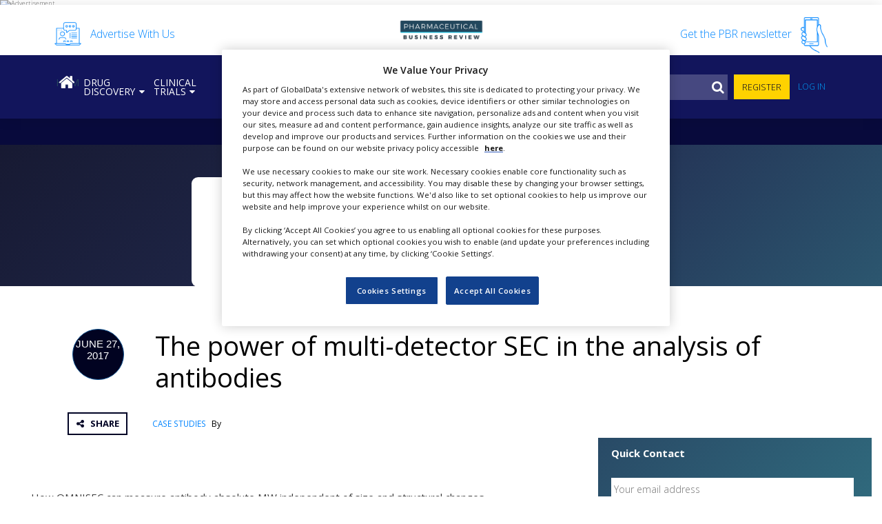

--- FILE ---
content_type: text/html; charset=utf-8
request_url: https://www.google.com/recaptcha/api2/aframe
body_size: 267
content:
<!DOCTYPE HTML><html><head><meta http-equiv="content-type" content="text/html; charset=UTF-8"></head><body><script nonce="J7iRrSMhg_vJ7_lvPGgwWA">/** Anti-fraud and anti-abuse applications only. See google.com/recaptcha */ try{var clients={'sodar':'https://pagead2.googlesyndication.com/pagead/sodar?'};window.addEventListener("message",function(a){try{if(a.source===window.parent){var b=JSON.parse(a.data);var c=clients[b['id']];if(c){var d=document.createElement('img');d.src=c+b['params']+'&rc='+(localStorage.getItem("rc::a")?sessionStorage.getItem("rc::b"):"");window.document.body.appendChild(d);sessionStorage.setItem("rc::e",parseInt(sessionStorage.getItem("rc::e")||0)+1);localStorage.setItem("rc::h",'1768802520839');}}}catch(b){}});window.parent.postMessage("_grecaptcha_ready", "*");}catch(b){}</script></body></html>

--- FILE ---
content_type: text/css
request_url: https://www.pharmaceutical-business-review.com/wp-content/plugins/pmg-storefronts/css/companies.css?ver=2.3
body_size: 7808
content:
.storefrontcontent {
   /* background: white;
	  margin-top: 5.1em;
    min-height: 75em;*/
	
  /*  border-top: 1.2em solid transparent;
  
    -moz-border-image: -moz-linear-gradient(left, #eaeaea 0%, #95ccff 100%);
    -webkit-border-image: -webkit-linear-gradient(left, #eaeaea 0%, #95ccff 100%);
    border-image: linear-gradient(to right, #eaeaea 0%, #95ccff 100%);
    border-image-slice: 1;*/
}

.make_an_enq {
    /*text-align: center;*/
}


.logo_title img {
    max-width: 250px;
    padding: 0.3em;
    width: auto;
    max-height: 12em;
    height: auto;
}

.logo_title h2 {
    font-size: 3.5em;
    font-weight: 700;
    color: #0a0a0a;
    
    display: inline-block;
        max-width: 80%;
}

.logo_title h3 {
    font-size: 2em;
    padding-left: 0em;
    color: #0b2d4c;
    
    font-weight: 300;
}

.sidebarbox  h2 {
    font-size: 2em !important;
    color: #0a0a0a;
    
    font-weight: 300;
    margin-top: 0.4em;
    margin-bottom: 0;
    -webkit-text-stroke: 0;
    font-weight: 400;
}


.boxlogo {
    text-align: left;
    max-height: 7em;
    float: right;
    margin-top: 3em;
}

.boxlogo:before {
  content: ' ';
  display: inline-block;
  vertical-align: middle;
  height: 100%;
}

.desccompany {
    font-size: 0.5em;
    padding-top: 0.7em;
    display: block;
    margin-top: 1em;
    
    font-weight: 400;
    color: #2171b7;
    border-top: 1px solid #d9d9d9;
}

.tab-inside {
    width: 100%;
    height: auto;
    padding: 3em;
}

.bgrpad {
  padding: 3em 0.7em 0 0.7em;
}

.sf_main_content h2 {
    font-size: 2.2em;
    padding: 1em 0 0 0;
    color: #0a0a0a;
    
    max-width: 87%;
    margin-top: 0;
    font-weight: 500;
}

.sf_main_content h2:before {
    content: '';
    width: 1em;
    height: 0.2em;
    background: #ff9800;
    position: relative;
    top: -0.2em;
    border-radius: 2em;
    left: 0;
    display: inline-block;
    margin-right: 0.5em;
}

.sf_main_content p {
    padding: 0em 3em 0 0;
}

.sf_main_content ul {
    
    color: #525252;
    font-size: 1.7em;
    list-style-type: square !important;
    margin-left: 3em;
    padding-right: 4em;
}
.sf_main_content li {
    padding-bottom: 0.5em;
    font-size: 1.04em;
    color: #000000;
}

.sf_main_content img {
    width: 100%;
    max-height: none !important;
    height: 100% !important;
    max-width: none;
    margin-bottom: 3em;
}

.view_all {
  padding: 1em;
  background: #efefef;
  float: right;
  cursor: pointer;
}


.logo_title {
  display: inline-flex;
  margin-bottom: 1.3em;

}

.sfenquiry {
    background: #0b2d4c;
    min-height: 25em;
    width: 100%;
    padding-bottom: 2em;
    margin-top: -2.8em;
}
/*
.follow {
    height: 20em;
    margin: 0 auto;
}

.follow a {
    text-align: center;
    display: inline-block;
    background: #0b2d4c;
    color: #ffffff;
    padding: 1em 4em;
    font: 1.3em Montserrat, Georgia, serif;
    border-radius: 0.15em;
    text-transform: uppercase;
    border-bottom: 3px solid orange;
    transition: 0.5s all;
}
.follow a:hover {
    border-bottom: 3px solid transparent;
    transition: 0.5s all;
    cursor: pointer;
}

.follow h5 {
    display: block;
    position: relative;
    font-size: 1.5em;
    width: 18em;
    color: #808080;
    
    font-weight: 300;
    margin-top: 1em;
    padding-top: 1em;
    padding-bottom: 1em;
    text-align: right;
    margin: 0;
    float: right;
}
*/
.sf_main_content p {
  font-size: 1.7em;
  line-height: 1.5;
}

.sfsection {
  padding: 1.5em 0.5em 0.1em 0.5em;
  display: block;
  color: #0b2b49;
  margin-bottom: 1em;
  font-size: 2.2em;
  font-weight: 300;
  
}
.sfenquiry h3 {
    padding: 2em 0em 0.4em 0;
    color: white;
    font-size: 2.2em;
    font-weight: 300;
    text-align: left;
    
    margin-left: 13%;
}
/*
.make_an_enq input {
    width: 75%;
    margin: 0 auto;
  background: transparent;
    border-radius: 0em;
    margin-bottom: 0.7em;
    border: 1px solid #a5bdd2;
    border-left: transparent;
    border-right: transparent;
    border-top: transparent;
    color: white;
    font-family: 'Helvetica neue', Arial;
    box-shadow: none;
	 padding: 0.5em;
border: solid 0.2em #d2d2d8;
transition: all 0.4s ease-in-out;
}


.make_an_enq input[type="text"]:focus {
  
    box-shadow: 0px 3px white;
    transition: 1s;
    border: none;
}

.make_an_enq textarea {
  width: 75%;
  margin: 0 auto;
  background: transparent;
  border-radius: 0.2em;
  border: 1px solid #a5bdd2; color: white;
  padding: 0.5em;
border: solid 0.2em #d2d2d8;
transition: all 0.4s ease-in-out;
 
  margin-top: 2em;
 
}


.make_an_enq input::placeholder {
  color: #c9e1f5;
  font-size: 0.9em;
}

.make_an_enq textarea::placeholder {
  color: #c9e1f5;
  font-size: 0.9em;
}

.make_an_enq input[type=submit] {
  background: #ff9800;
  border: none;
  border-radius: 0 !Important;
  padding: 0.5em;
  margin-top: 1em;
}

.followcheck {
  display: inline-block;
  width: 70%;
  text-align: left;
  color: #92adc5;
  font-size: 1.4em;
 
  font-weight: 400;
  margin-top: 1em;
}

.enqbottom .followcheck {
    width: 86%;
}

.followradio {
  width: 1em !important;
}
*/
/*.storefrontcontent input[type="text"]:focus {
  background: transparent;
  box-shadow: 0px 3px white;
  transition: 1s;
}*/

.storefrontcontent textarea:focus {
  box-shadow: none;
}

.prbox {
  overflow: auto;
  padding: 2em 2em 0.5em 2em;
  background: white;
}

.prtitle {
  font-size: 2em;
  
  font-weight: 300;
  color: #1d4466;
}

.whitepaperlogo {
  max-width: 12em;
}

.prbox p {
    font-size: 1.5em;
    padding: 1em 0;
    padding-top: 0;
   
    color: #1f1f1f;
    line-height: 1.3;
}

.product__desc p {
    font-weight: 500;
    font-size: 1.5em;
    line-height: 1.5;
    
    margin: 2em 0;
    max-width: 80%;
}
.tab-2 .product__desc p {
    font-size: 1.1em;
}

.article-date {
    font: 1.1em Helvetica, Georgia, serif;
    text-transform: uppercase;
    text-align: center;
    color: #0b2d4c;
    position: absolute;
    display: block;
    padding: 0.8em 1em;
    background: white;
    width: 4em;
    height: 4.1em;
    border-radius: 100%;
    margin-left: -5.5em;
    margin-top: -6em;
    border: 1px solid #125592;
}

.mapsf {
  padding: 1.7em 0 0 0;
}

.mapsf img {
  padding-top: 0.5em;
}

.address_line_1 {
  color: #0b2d4c;
  display: block;
  font-size: 1.2em !Important;
  padding: 0 !Important;
}

.phonenumber {
    color: #0b2d4c;
    display: block;
    padding-bottom: 0.6em;
    padding-left: 2em;
    font-size: 1.6em;
   
    padding: 0.4em 0.8em !important;
    background: #f5f5f5;
}
.faxnumber {
    display: block;
    padding: 0.4em 0.8em !important;
    background: #f5f5f5;
    font-size: 1.6em;
   
    color: #0b2d4c;
}


.fa-link {
  padding-right: 0.5em;
}

.link {
    font-size: 1.5em;
    padding: 0.4em 0.8em !important;
    display: block;
   
    color: #a6cdef;
    background: #f5f5f5;
}

.emailaddress {
    font-size: 1.5em;
    display: block;
    padding: 0.4em 0.8em !important;
    background: #f5f5f5;
}

.address_line_2 p {
    padding-left: 0.5em;
}

.country p {
    padding-left: 0.5em;
    margin: 0;
}

.city p {
  padding-left: 0.5em;
  margin: 0;
}

.address_line_3 p {
    padding-left: 0.5em;
}

.toclear:nth-of-type(4) {
    clear: both;
    float: left !important;
}
.toclear:nth-of-type(7) {
    clear: both;
    float: left !important;
}
.toclear:nth-of-type(10) {
    clear: both;
    float: left !important;
}

.card-section {
   
}


.addressline2 p {
    margin-bottom: 0 !important;
    margin-top: 0 !important;

}
.addressline3 p {
    margin-top: 0 !important;

}
.addressline1 p {
    padding-left: 0.5em !important;
}
.addressline2 p {
    padding-left: 0.5em !important;
}
.addressline3 p {
    padding-left: 0.5em !important;
    margin: 0;
}

.tab-1 .card-divider {
padding: 0em;
    font-size: 1.8em;
    
    font-weight: 500;
    color: #0a0a0a;
    margin-bottom: 1em;
    padding-bottom: 0.6em;
    min-height: 0;
    margin-top: 1.5em;
    display: block;
    padding-left: 0.5em;
    margin-left: 1em;
    margin-right: 1em;
}

.boxheader {
    display: inline-block;
    height: 3em;
    float: right;
    margin-top: 1.6em;
    /*margin-right: 0em;*/
}

.itemcounter {
    display: inline-block;
    padding: 0.5em 0;
    padding-right: 1em;
    color: #a6cdef;
  
    font-size: 1.2em;
    text-decoration: none !IMPORTANT;
}

.viewall {
  color: #ffffff;
  text-decoration: underline;
}

.whitepapersf {
  background-color: white;
  background-attachment: fixed;
  background-position: center;
  background-repeat: no-repeat;
  background-size: cover;
  clear: both;
  margin-bottom: 2.5em;
  overflow: auto;
}

.productlogo img {
      max-width: 8em;
    opacity: 0.3;
}
.productlogo {
    height: 10em !important;
    border-right: 1px solid #dedede;
}

.companylinks {
  background: #0b2d4c;
  min-height: 35em;
  padding: 3em 6em;
/*  border-radius: 1em;*/
  }
/*
.enqbottom textarea {
    margin-top: 3em;
    width: 90% !important;
    max-height: 8em;
    margin-bottom: 1em;
}
*/
.companylinks h3 {
    margin-bottom: 1.8em;
   
    font-size: 2.7em;
    color: white;
    font-weight: 400;
    text-align: left;
    margin-left: 1em;
}

  .enqbottom input {
    width: 93%;
    margin-top: 1em !important; float:left;
}
  .enqbottom  form >div { overflow:hidden; padding-top:2em;}
.wpsf {
    padding: 1em 7em;
    height: auto;
    display: inline-block;
    overflow: auto;
    background: #f3f3f3;
    margin-top: 3em;
}

.wpsf .viewall {
  color: white;
  float: right;
  display: inline-block;
}

.whitepaperstitle {
  color: #0b2d4c;
  display: inline-block;
  
  font-size: 2.7em;
  font-weight: 400
}

.whitepaper-show {
  padding: 0 7em;
  height: 15em;
  display: block;
}

.whitepaper-show .box1 {
  min-height: 16em;
  background: rgba(255, 255, 255, 0.7);
  display: block;
  transition: 0.5s;
}

.whitepaper-show .box1:hover {
  background: white;
  transition: 0.5s;
}


.post-date {
    background: #0b2d4c;
    color: #ececec;
    padding: 1em;
    width: 75px;
    text-align: center;
    display: block;
    font-size: 0.8rem;
    font-weight: 750;
  
    line-height: 1.25;
    border-radius: 50%;
    text-transform: uppercase;
    margin-left: auto;
    margin-right: auto;
}

.whitepaper-show .box1:nth-of-type(3) {
  background: red !important;
}

.whitepaper-show h4 {
  font-size: 1rem;
  
  padding: 0.6em 0.5em;
}

.whitepapertitle {
  background: white;
  min-height: 6em;
  height: auto;
}

.whitepapercover {
  min-height: 10.5em;
  vertical-align: middle;
  height: 10.5em;
}

.whitepapercover:before {
  content: ' ';
  display: inline-block;
  vertical-align: middle;
  height: 100%;
}

.sf_main_content {
  /*max-height: 45em;*/
  overflow: hidden;
  margin: 3.4em 0 0em 0;

}

.readmore {
    position: relative;
    width: 96%;
    margin: 0 auto;
    text-align: center;
    background: white;
    height: 1em;
    padding: 1.4em 0.2em;
    margin-top: -1.2em;
    font-weight: 750;
    cursor: pointer;
    font-size: 1.5em;
  
    margin-left: -2em;
}

.scrollable {
  max-height: none;
  transition: 0.5s;
}

.readmorectano {
  opacity: 0;
}

.gallerybox {
  min-height: 22em;
  background: #000;
  margin-bottom: 1em;
  margin-right: 3em;
  padding-top: 2em;
}


.tabs-container nav ul li:not(.active) {
 /* position: absolute;
  top: -999em;*/
}

.tabs-container nav ul.expanded li.active:after {
    /*border-top-color: transparent;
    border-bottom-color: #0b2d4c;
    top: 14px;
    content: "\f077";*/
}

.tabs-container nav ul.expanded li:not(.active) {
  position: relative;
  top: auto;
  z-index: 0;
}

@media all and (min-width: 60em) {
  .tabs-container nav ul {
    display: block;
    white-space: nowrap;
    overflow: hidden;
  }

  .tabs-container nav ul li {
    display: inline-block;
   /* margin: 0 .25em 0 0; */
  }

  .tabs-container nav ul li:not(.active) {
    position: relative;
    top: auto;
    z-index: 0;
  }

  .tabs-container nav ul li.active:after {
    display: none;
  }
}
.tabs1 {
  background: transparent;
  border: none;
}

.tabs-container nav {
  border-bottom: 0;
}


.tabs-container nav ul {
  list-style: none;
  margin: 0;
  padding: 0;
  /* transition: 0.5s;   font-size:1.5em; */ }

.tabs-container nav ul li {
    padding: 1em 0em; margin: 0em 1.3em;
    cursor: pointer; font-size: 1.5em;
  /*  transition: 0.5s all;      border-top: 1px solid transparent;     transition: 0s;*/
}

.tabs-container nav ul li:hover {
    background: -webkit-linear-gradient(to right, #f5f5f5, #cccccc);
  /*  background: #fefefe;
    border-top: 1px solid #0b2d4c;
    transition: 0.2s;*/
	text-decoration:underline; border-bottom: 1px solid #fff;
}

.no-content2 {

    color: #d8d8d8;
    pointer-events: none;
}

.no-content2:hover {
    cursor:auto;
}



.tabs-container nav ul li.active {
    /* border-bottom: 0.8em solid #0b2d4c;
    background: #fefefe;
    transition: 0.3s all;
    border-top: 0; */
}

.notavailable {
  color: #b3b3b3;
}

.notavailable ul {
  background: none !important;
  cursor: not-allowed;
  pointer-events: none;
}

.notavailable:hover {
  background: none !important;
  pointer-events: none;
}

.white_paper_list_box {
  background: #e8e8e8;
  color: #0b2d4c;
  text-align: center;
 /* transition: 0.3s all;*/
}
.white_paper_list_box:hover {
  background: #86b7e0 !important;
/*  transition: 0.3s all;*/
}
.white_paper_list_box img {
  -webkit-box-shadow: 2px 2px 13px 0px rgba(0, 0, 0, 0.75);
  -moz-box-shadow: 2px 2px 13px 0px rgba(0, 0, 0, 0.75);
  box-shadow: 2px 2px 13px 0px rgba(0, 0, 0, 0.75);
  max-height: 320px;
  min-height: 320px;
}

.white_paper_list_box:nth-child(even) {
  background: #dad9d9;
}

.paper_text_box {
  background: #0b2d4c !important;
  padding: 2em;
  color: #fefefe;
}

.paper_img_box {
  padding: 3em;
}

.related_white_paper_box h3 {
  font-size: 1.5rem;
  margin: 0;
  color: #0b2d4c;
  font-weight: 500;
  padding-bottom: 1em;
}

.current {
    display: inline-block !important;
}

@media (max-width: 900px) {

      .companylinks {
    background: #0b2d4c;
    min-height: 35em;
    padding: 3em 6em;
    overflow: auto;
  }
  .owl-buttons {
    position: absolute;
    top: -6em;
    right: -6em;
  }
  .fa-camera {
    padding-right: 0;
  }
  .logo_title h2 {
    margin-top: 3.3em;
  }
    .current {
    display: block !important;
}
}
.tab-content {
    display: none;
}

@media (min-width: 900px) {
    .prtab {
        min-width: 128em;
    }
}


/* product tab */
.product__image {
    padding-right: 2em;
    padding-left: 0.6em;
    overflow: hidden;
    margin-right: 1em;
}

.product__title {
    padding: 0.5em 0 0 0;
   
    color: #0b2d4c;
    font-size: 2.2em !important;
    font-weight: 300 !important;
}

.product-list {
    width: 100%;
    position: relative;
    display: inline-block;
    margin-bottom: 4em;
    border-bottom: 1px solid #d8d6d6;
}

.product-list:hover {
    box-shadow: 0 10px 20px rgba(0,0,0,0.19), 0 6px 6px rgba(0,0,0,0.23);
    cursor: pointer;
    transition: 0.2s;
    border-bottom: 1px solid #d8d6d6;
}

.product__desc {
    color: #353535;
        margin-top: -1.5em;
}

.tab-2 .product__desc {
    color: #353535;
    margin-top: 1em;
    font-size: 1.4em;
    line-height: 1.6;
}

.tab-2 .product__title h3 {
    padding-left: 0;
}

.tab-2 .logo_title img {
    padding: 0.3em;
    width: auto;
    max-height: 16em;
    height: auto;
}

.tab-3 {
      width: 100%;
}

.product__title h3 {
    margin: 0;
    font-size: 1.1em;
    font-weight: bold;
    color: #0a0a0a;
}
.product__desc h4 {
    font-weight: 500;
    font-size: 1.5em;
    line-height: 1.5;
    
    margin: 2em 0;
    max-width: 80%;
}


.mfp-title {
    text-align: left;
    line-height: 18px;
    color: #f3f3f3;
    word-wrap: break-word;
    padding-right: 36px;
    font-size: 2em;
    
    padding-top: 2.2em;
}

.th1 {
    background: #ffffff;
    color: #0b2d4c;
    padding-bottom: 0.5em;
    margin-bottom: 0;
    padding-top: 0.8em;
    padding-left: 0.5em;
    border-bottom: 0.6em solid #0b2d4c !important;
}

.th1:hover {
    cursor: pointer;
    background: rgba(194, 217, 245, 0.38);
    transition: 0.4s;
}

.mfp-bg {
    opacity: .9 !important;
}

.mfp-title {
    text-align: left;
    line-height: 24px;
    color: #f3f3f3;
    word-wrap: normal !important;
    padding-right: 0;
    position: absolute;
    left: 0;
    width: 100%;
    margin-top: 0 !IMPORTANT;
    background: black;
    padding-top: 0.5em;
    padding-left: 0.3em;
    padding-bottom: 0.5em;
    font-size: 1.4em;

}

.tab-link {
    /* background: #ffffff;*/
}
.tab-link.no-content2 {}

.pdficon {
    font-size: 5em;
    padding: 0;
    text-align: left;
    margin-top: 0.7em !important;
    color: #6b7a88;
    margin-left: -0.2em;
    overflow: visible;
    margin-right: 0;
}

.pdficon:after {
    content: 'Download';
    font-size: 0.2em;
    position: relative;
    top: 2em;
    margin-left: -5.7em;
    
}

.tab-2 img {
    max-width: 250px;
    padding: 0.3em;
    width: auto;
    max-height: 17em;
    height: auto;
}

.calendaricon {
    font-size: 5em;
    padding: 0;
    text-align: left;
    margin-top: 0.3em;
    color: #6b7a88;
    position: relative;
    overflow: visible;
  }


.wpdot {
    padding-left: 2em;
    border-left: 1px dotted;
    margin-top: 0.5em;

}

.prtab .wpdot {
    margin-bottom: 0;
    border-bottom: 1px solid #c0c8d0;
    padding-bottom: 3em;
}


.whitepapercover {
    min-height: 10.5em;
    vertical-align: middle;
    height: 16.5em;
    max-width: 25em;
    text-align: center;
    background: #ffffff;
}

.thedate {
    font-size: 1.2em;
    
    padding-bottom: 2em;
    color: #6b7a88;
}

.whitepaperimg {
    max-width: 13em;
    text-align: center;
    margin: 0 auto;
    width: 100%;
}

.contactcompany-container {
    background: #ffffff;
    padding-top: 3em;
    overflow: auto;
       border: 1px solid #e6e6e6;
    border-top: none;
}

.tab-7 .prtitletab {
    margin-bottom: 0;
}

.whitepapercover:before {
   content: ' ';
    display: inline-block;
    vertical-align: middle;
    height: 100%;
}

.prtitletab h2 {
    
    font-size: 3em;
    margin-top: -0.1em;
    font-weight: 300;
    /* color: transparent; */
}

.tab-4 .product__title {
  padding: 0;
}

.termscond input {
    width: auto !important;
    margin: 0.5em;
    margin-left: 0;
}
.termscond {
    
    padding: 3em;
    margin-bottom: -6em;
}

.submitformsf input {
    width: 100% !important;
    background: #0b2d4c !important;
    color: #ffffff;
    padding: 1.5em;
    font-size: 2em;
}

.prtitletab h2:after {
    content: '';
    background: rgb(248, 252, 255);
    position: relative;
    display: block;
    width: 105%;
    height: 0.8em;
    z-index: 1;
    margin-top: -2.3em;
    left: -1em;
    margin-bottom: -0.8em;
}

.prtitletab {
    margin-bottom: 3.5em;
}

.tab-2 .product__image {
    padding-left: 0 !important;
}

.card-divider {
  padding: 0em;
  font-size: 2.4em;
  
  padding-left: 0;
  font-weight: 600;
  color: #0b2d4c;
  border-bottom: 6px solid;
  margin-bottom: 1em;
  min-height: 3.5em;
}

.addressline1 p {
    margin: 0;
}

.card-section span {
    padding: 1em 0 0 0;
}
/*
.contactcompany-form label {
    width: 95%;
    float: left;
    margin-right: 6em;
    padding-left: 2em;
    margin-bottom: 0.5em;
    
    padding-bottom: 0.4em;
    margin-bottom: 0em;
}

.contactcompany-form select {
    margin-top: 0.4em;
    border: 1px solid #e8e8e8 !important;
    background-color: rgba(236, 236, 236, 0.3);
    border: none; 
    width: 94%;
    transition: 0.3s all;
    margin-bottom: 16px;
    font-size: 0.875rem;
}
.contactcompany-form input {
    background: rgba(236, 236, 236, 0.3);
    border: 1px solid #e8e8e8;
    width: 94%;
    font-size: 0.875rem;
    margin-bottom: 16px;
}
.contactcompany-form textarea {
    margin-top: 0.4em;
    background-color: rgba(236, 236, 236, 0.3);
    border: 1px solid #e8e8e8 !important;
    width: 94%;
    height: 190px;
    transition: 0.3s all;
	margin-left: 36px;
    margin-bottom: 16px;
    font-size: 0.875rem;
}
.email_update
{

margin-left: 36px;	
}
*/
.readmorepr {
    font-size: 1.5em;
    padding: 0.5em 2em;
    color: #e8f1fb;
    background: #0b2d4c;
}

.item {
  padding: 2em;
  text-align: center;
}

.sidebarboxicon:after {
    content: "\f2b7";
    font: bold 9em fontawesome;
    color: rgba(255, 255, 255, 0.1);
    position: absolute;
    margin-left: -1.3em;
    margin-top: -0.9em;
}

.whitepapericon:after {
    content: "\f1c1";
    font: bold 9em fontawesome;
    color: rgba(255, 255, 255, 0.1);
    position: absolute;
    margin-left: -1.3em;
    margin-top: -0.9em;
}

.followrow {
    text-align: right;
    margin-top: -5em;
}

.wpsf .viewall {
    color: white;
    float: right;
    display: inline-block;
    font-size: 2em;
    
    margin-top: 1.6em;
    margin-right: 1em;
    text-decoration: none;
}

.sidebarbox {
    margin-bottom: 3em;
/*    border: 1px solid #e4e4e4;
*/}

.tab-2, .tab-3, .tab-4, .tab-5, .tab-6, .tab-7, .tab-8, .tab-9, .tab-10 {
      width: 100%;
}


.card {
  padding: 2em;
  margin: 1em;
  border: 1px solid #e6e6e6;
  height: 400px;
  margin-bottom: 0;
  background: whitesmoke;
  overflow-y: scroll;
}
.large-4.columns.toclear {
    float: left;
}

.address {
    margin-bottom: 1.5em;
    
    margin-top: 1em;
    font-size: 0.9em;
    line-height: 1.45;
    font-weight: 300;
}

.owl-buttons {
  position: absolute;
  top: -7.4em;
  right: 0;
}

.owl-theme .owl-controls .owl-buttons div {
    color: #0b2d4c !important;
    display: inline-block;
    border-radius: 30px;
    background: transparent !important;
    filter: Alpha(Opacity=50);
    opacity: 1 !important;
    font-size: 3.4em !important;
}

.owl-carousel.owl-theme {
    padding-top: 2em;
}


.help-tip{
    position: relative;
    background-color: #08233c;
    border-radius: 50%;
    width: 24px;
    height: 24px;
    font-size: 14px;
    line-height: 26px;
    cursor: default;
    display: inline-block;
    text-align: center;
    
}

.help-tip:before{
    content:'?';
    font-weight: bold;
    color:#fff;
}

.help-tip:hover p{
    display:block;
    transform-origin: 100% 0%;

    -webkit-animation: fadeIn 0.3s ease-in-out;
    animation: fadeIn 0.3s ease-in-out;

}

.help-tip p{    /* The tooltip */
    display: none;
    text-align: left;
    background-color: #1E2021;
    padding: 20px;
    width: 300px;
    position: absolute;
    border-radius: 3px;
    box-shadow: 1px 1px 1px rgba(0, 0, 0, 0.2);
    right: -4px;
    color: #FFF;
    font-size: 13px;
    line-height: 1.4;
}

.help-tip p:before{ /* The pointer of the tooltip */
    position: absolute;
    content: '';
    width:0;
    height: 0;
    border:6px solid transparent;
    border-bottom-color:#1E2021;
    right:10px;
    top:-12px;
}

.help-tip p:after{ /* Prevents the tooltip from being hidden */
    width:100%;
    height:40px;
    content:'';
    position: absolute;
    top:-40px;
    left:0;
}

/* CSS animation */

@-webkit-keyframes fadeIn {
    0% {
        opacity:0;
        transform: scale(0.6);
    }

    100% {
        opacity:100%;
        transform: scale(1);
    }
}

@keyframes fadeIn {
    0% { opacity:0; }
    100% { opacity:100%; }
}

@media (max-width: 600px) {


  .desccompany {
      font-size: 0.35em;
  }

  .tab-1 .storefrontcontent {
      /*background: white;*/
     /* border-top: 1.3em solid #a6cdef;*/
      margin-top: 2em;
      min-height: 75em;
  }
  figure {
    margin: 0;
    padding: 0.5em;
    }
    .product__desc p {
    max-width: 100%;
    }
      .entry-content > div:first-child {
        font: 1.4em Montserrat, "Helvetica Neue", helvetica, arial, sans-serif;
        color: #666;
        padding: 0 !important;
        margin: -2em 0px 2em 0em !important;
    }

  .finalblock {
    overflow: visible;
  }

  .post-detail-row {
      margin-top: 0 !important;
  }
  .companylinks {
    display: none;
  }

  .tab-5 .tab-inside {
    padding: 0;
  }
  .prtitletab {
    margin-bottom: 0;
  }
  .calendaricon:after {
    font-size: 0.2em !important;
    position: absolute;
    margin-left: 0.7em !important;
    
    margin-top: 2em;
  }
  .followtab:after {
    width: 1px;
    height: 1px;
    right: 1em;
    z-index: 9999;
    content: "\f055";
    font-family: FontAwesome;
    font-style: normal;
    font-weight: normal;
    text-decoration: inherit;
    color: #0b2d4c;
    padding-right: 0.9em;
    position: absolute;
    top: 14px;
    font-size: 1.15em;
}

  .followtab {
    padding: 1em;
    background: #f7f7f7 !important;
    color: #0b2d4c !important;
    
    font-size: 0.83em !important;
    position: absolute;
    top: -3em;
    width: 100%;
  }

  .logo_title {
    margin-bottom: 1.3em;
    margin-top: -2em;
    }

  .sidebarbox h2 {
    font-size: 2.4em !important;
    padding-left: 0.5em;
    color: #0b2d4c;
    
    font-weight: 300;
    margin-top: 0.4em;
    -webkit-text-stroke: 0;
    text-align: left !important;
    font-weight: 500;
  }
  .single .post-detail-row {
    padding-left: 1em;
    padding-right: 1em;
  }
   .tab-2 .storefrontcontent {
      background: white;
     
      margin-top: 2em;
      min-height: 75em;
  }
   .tab-3 .storefrontcontent {
      background: white;
     
      margin-top: 51em;
      min-height: 75em;
  }
   .tab-4 .storefrontcontent {
      background: white;
     
      margin-top: 51em;
      min-height: 75em;
  }
   .tab-5 .storefrontcontent {
      background: white;
     
      margin-top: 51em;
      min-height: 75em;
  }
   .tab-6 .storefrontcontent {
      background: white;
     
      margin-top: 51em;
      min-height: 75em;
  }
   .tab-7 .storefrontcontent {
      background: white;
      /*border-top: 1.3em solid #a6cdef;*/
      margin-top: 51em;
      min-height: 75em;
  }
  .tab-inside h2 {
    display: none;
  }
  .tab-4 .whitepapercover {
    display: none;
  }
  .pdficon {
    padding-bottom: 0.7em;
  }

  .boxlogo {
    height: 4em !important;
    text-align: left;
    float: none;
    margin-top: -2em;
    margin-bottom: 8em;
    padding-left: 1em;
  }
  .sf_main_content p {
    padding: 0.9em 1.1em;
    margin: 0;
    font-size: 1.69em;
}
.sf_main_content {
    /* max-height: 45em; */
    overflow: hidden;
    margin: 0;
}
.sf_main_content h2 {
    font-size: 2.2em;
    padding: 0.5em 1em !important;
    color: #0a0a0a;
    
    max-width: 100%;
    font-weight: 700;
    margin: 0;
    margin-top: 0 !important;
    text-align: left !important;
  }
  .sf_main_content li {
    padding-bottom: 0.5em;
    font-size: 0.9em;
    color: #000000;
  }
  .tabs-container nav ul li.active {
   
    background: #f2f9ff;
 /*  border-top: 0;  transition: 0.3s all; border-bottom: 0.8em solid #0b2d4c;*/
   
  }
  .logo_title h2 {
    margin-top: 1em;
    padding: 0.4em;
    text-align: left;
    width: 100%;
}
  .whitepaper-show {
    padding: 0 1em;
    height: 19em;
    margin-top: 2em;
    display: block;
    text-align: center;
    margin: 0 auto;
  }
  .headersf h2:before {
    content: '';
    position: absolute;
    width: 1em;
    height: 0.1em;
    background: orange;
    margin-top: -0.23em;
    border-radius: 1em;
}
  .single-videos main .entry-header {
    padding-top: 2em;
    margin-bottom: 3em;
  }
  .single-videos .entry-header {
      margin-bottom: 0 !important;
      margin-left: 3em;
  }
  .single-pressreleases .post-detail-row {
    padding-top: 0 !important;
  }
  .tab-2 .prtitletab {
    margin-bottom: 0;
  }
}

ul.menu-2 {
	display: none;
}

.fa-camera {
    font-size: 2.1em;
    margin-left: -1em;
    padding-right: 1em;
    color: #23415d;
}


  .phonenumber:nth-of-type(3) {
    margin-top: 0 !important;
  }

  .tab-3 .storefrontcontent {
      margin-top: -0.2em;
  }

  .tab-4 .storefrontcontent {
      margin-top: -0.2em;
  }

  .tab-5 .storefrontcontent {
      margin-top: -0.2em;
  }

  .tab-6 .storefrontcontent {
      margin-top: -0.2em;
  }

  .tab-7 .storefrontcontent {
      margin-top: -0.2em;
  }

  .card-section .fa {
    padding-right: 1em;
  }

  .single .post-detail-row {
    padding-left: 0 !important;
    padding-right: 0 !important;
  }

.followtab {
    padding: 1em;
    background: #0b2d4c;
    color: white;
    
    font-size: 0.9em;
    cursor: pointer;
}

.followtab:hover {
    background: orange;
    transition: 0.6s;
}

.productside h2 {
    font-size: 2em !important;
    padding-left: 1em;
    padding-top: 0.5em;
    line-height: 1.4;
}

.entry-content img {
    margin-top: 0;
}

.map {
    padding: 0;
    margin-top: -0.2em;
}

.entry-content > div:first-child:after {
  content: none !important;
}

.termscond p {
    font-size: 1.6em;
}

.item img {
    max-height: 17em;
}

.postcode p {
    padding: 0 !important;
    margin: 0 !important;
    margin-left: 0.5em !important;
}

.stateregion p {
    padding: 0 !important;
    margin: 0;
    margin-left: 0.5em;
}


.tab-1 .card-section {
    
    padding-left: 1.5em;
    padding-right: 1.5em;
}

.tab-inside .press-release-date {
    font-size: 0.28em;
    position: absolute;
    margin-left: -2.3em;
    
    width: 125px;
    text-align: center;
    bottom: -2em;
    left: 0;
}

/***** product download single page ****/
.pmg-cf7 select, .pmg-cf7 [type='text']{
    margin: 0;
    width: 90%;
}

.pmg-cf7 p {
    font-size: 0.8rem !important;
}

.pmg-cf7 .submitformsf input{
    padding: 0.3em;
}

.single-products .download_pdf_product button{
        float: left;
        cursor:pointer;
}

.single-products .download_pdf_product .product-download-section input[type="submit"] {
        border: none !important;
    background: none !important;
    cursor:pointer;
    font-size: 1.2em;
    padding-left: 0;
    color: #0b2d4c;
}

.grey-me-out {
    pointer-events: none;
    cursor: not-allowed;
}


--- FILE ---
content_type: text/javascript
request_url: https://www.pharmaceutical-business-review.com/wp-content/themes/goodlife-wp/assets/js/vendor.min.js?ver=3.1.0
body_size: 105492
content:
var _gsScope="undefined"!=typeof module&&module.exports&&"undefined"!=typeof global?global:this||window;(_gsScope._gsQueue||(_gsScope._gsQueue=[])).push(function(){"use strict";_gsScope._gsDefine("TweenMax",["core.Animation","core.SimpleTimeline","TweenLite"],function(t,e,i){var r=function(t){var e,i=[],r=t.length;for(e=0;e!==r;i.push(t[e++]));return i},n=function(t,e,i){var r,n,o=t.cycle;for(r in o)n=o[r],t[r]="function"==typeof n?n(i,e[i]):n[i%n.length];delete t.cycle},o=function(t,e,r){i.call(this,t,e,r),this._cycle=0,this._yoyo=!0===this.vars.yoyo||!!this.vars.yoyoEase,this._repeat=this.vars.repeat||0,this._repeatDelay=this.vars.repeatDelay||0,this._dirty=!0,this.render=o.prototype.render},s=1e-10,a=i._internals,l=a.isSelector,c=a.isArray,d=o.prototype=i.to({},.1,{}),u=[];o.version="1.20.2",d.constructor=o,d.kill()._gc=!1,o.killTweensOf=o.killDelayedCallsTo=i.killTweensOf,o.getTweensOf=i.getTweensOf,o.lagSmoothing=i.lagSmoothing,o.ticker=i.ticker,o.render=i.render,d.invalidate=function(){return this._yoyo=!0===this.vars.yoyo||!!this.vars.yoyoEase,this._repeat=this.vars.repeat||0,this._repeatDelay=this.vars.repeatDelay||0,this._yoyoEase=null,this._uncache(!0),i.prototype.invalidate.call(this)},d.updateTo=function(t,e){var r,n=this.ratio,o=this.vars.immediateRender||t.immediateRender;e&&this._startTime<this._timeline._time&&(this._startTime=this._timeline._time,this._uncache(!1),this._gc?this._enabled(!0,!1):this._timeline.insert(this,this._startTime-this._delay));for(r in t)this.vars[r]=t[r];if(this._initted||o)if(e)this._initted=!1,o&&this.render(0,!0,!0);else if(this._gc&&this._enabled(!0,!1),this._notifyPluginsOfEnabled&&this._firstPT&&i._onPluginEvent("_onDisable",this),this._time/this._duration>.998){var s=this._totalTime;this.render(0,!0,!1),this._initted=!1,this.render(s,!0,!1)}else if(this._initted=!1,this._init(),this._time>0||o)for(var a,l=1/(1-n),c=this._firstPT;c;)a=c.s+c.c,c.c*=l,c.s=a-c.c,c=c._next;return this},d.render=function(t,e,r){this._initted||0===this._duration&&this.vars.repeat&&this.invalidate();var n,o,l,c,d,u,h,p,f,m=this._dirty?this.totalDuration():this._totalDuration,T=this._time,g=this._totalTime,_=this._cycle,v=this._duration,b=this._rawPrevTime;if(t>=m-1e-7&&t>=0?(this._totalTime=m,this._cycle=this._repeat,this._yoyo&&0!=(1&this._cycle)?(this._time=0,this.ratio=this._ease._calcEnd?this._ease.getRatio(0):0):(this._time=v,this.ratio=this._ease._calcEnd?this._ease.getRatio(1):1),this._reversed||(n=!0,o="onComplete",r=r||this._timeline.autoRemoveChildren),0===v&&(this._initted||!this.vars.lazy||r)&&(this._startTime===this._timeline._duration&&(t=0),(0>b||0>=t&&t>=-1e-7||b===s&&"isPause"!==this.data)&&b!==t&&(r=!0,b>s&&(o="onReverseComplete")),this._rawPrevTime=p=!e||t||b===t?t:s)):1e-7>t?(this._totalTime=this._time=this._cycle=0,this.ratio=this._ease._calcEnd?this._ease.getRatio(0):0,(0!==g||0===v&&b>0)&&(o="onReverseComplete",n=this._reversed),0>t&&(this._active=!1,0===v&&(this._initted||!this.vars.lazy||r)&&(b>=0&&(r=!0),this._rawPrevTime=p=!e||t||b===t?t:s)),this._initted||(r=!0)):(this._totalTime=this._time=t,0!==this._repeat&&(c=v+this._repeatDelay,this._cycle=this._totalTime/c>>0,0!==this._cycle&&this._cycle===this._totalTime/c&&t>=g&&this._cycle--,this._time=this._totalTime-this._cycle*c,this._yoyo&&0!=(1&this._cycle)&&(this._time=v-this._time,(f=this._yoyoEase||this.vars.yoyoEase)&&(this._yoyoEase||(!0!==f||this._initted?this._yoyoEase=f=!0===f?this._ease:f instanceof Ease?f:Ease.map[f]:(f=this.vars.ease,this._yoyoEase=f=f?f instanceof Ease?f:"function"==typeof f?new Ease(f,this.vars.easeParams):Ease.map[f]||i.defaultEase:i.defaultEase)),this.ratio=f?1-f.getRatio((v-this._time)/v):0)),this._time>v?this._time=v:this._time<0&&(this._time=0)),this._easeType&&!f?(d=this._time/v,u=this._easeType,h=this._easePower,(1===u||3===u&&d>=.5)&&(d=1-d),3===u&&(d*=2),1===h?d*=d:2===h?d*=d*d:3===h?d*=d*d*d:4===h&&(d*=d*d*d*d),1===u?this.ratio=1-d:2===u?this.ratio=d:this._time/v<.5?this.ratio=d/2:this.ratio=1-d/2):f||(this.ratio=this._ease.getRatio(this._time/v))),T===this._time&&!r&&_===this._cycle)return void(g!==this._totalTime&&this._onUpdate&&(e||this._callback("onUpdate")));if(!this._initted){if(this._init(),!this._initted||this._gc)return;if(!r&&this._firstPT&&(!1!==this.vars.lazy&&this._duration||this.vars.lazy&&!this._duration))return this._time=T,this._totalTime=g,this._rawPrevTime=b,this._cycle=_,a.lazyTweens.push(this),void(this._lazy=[t,e]);!this._time||n||f?n&&this._ease._calcEnd&&!f&&(this.ratio=this._ease.getRatio(0===this._time?0:1)):this.ratio=this._ease.getRatio(this._time/v)}for(!1!==this._lazy&&(this._lazy=!1),this._active||!this._paused&&this._time!==T&&t>=0&&(this._active=!0),0===g&&(2===this._initted&&t>0&&this._init(),this._startAt&&(t>=0?this._startAt.render(t,e,r):o||(o="_dummyGS")),this.vars.onStart&&(0!==this._totalTime||0===v)&&(e||this._callback("onStart"))),l=this._firstPT;l;)l.f?l.t[l.p](l.c*this.ratio+l.s):l.t[l.p]=l.c*this.ratio+l.s,l=l._next;this._onUpdate&&(0>t&&this._startAt&&this._startTime&&this._startAt.render(t,e,r),e||(this._totalTime!==g||o)&&this._callback("onUpdate")),this._cycle!==_&&(e||this._gc||this.vars.onRepeat&&this._callback("onRepeat")),o&&(!this._gc||r)&&(0>t&&this._startAt&&!this._onUpdate&&this._startTime&&this._startAt.render(t,e,r),n&&(this._timeline.autoRemoveChildren&&this._enabled(!1,!1),this._active=!1),!e&&this.vars[o]&&this._callback(o),0===v&&this._rawPrevTime===s&&p!==s&&(this._rawPrevTime=0))},o.to=function(t,e,i){return new o(t,e,i)},o.from=function(t,e,i){return i.runBackwards=!0,i.immediateRender=0!=i.immediateRender,new o(t,e,i)},o.fromTo=function(t,e,i,r){return r.startAt=i,r.immediateRender=0!=r.immediateRender&&0!=i.immediateRender,new o(t,e,r)},o.staggerTo=o.allTo=function(t,e,s,a,d,h,p){a=a||0;var f,m,T,g,_=0,v=[],b=function(){s.onComplete&&s.onComplete.apply(s.onCompleteScope||this,arguments),d.apply(p||s.callbackScope||this,h||u)},S=s.cycle,y=s.startAt&&s.startAt.cycle;for(c(t)||("string"==typeof t&&(t=i.selector(t)||t),l(t)&&(t=r(t))),t=t||[],0>a&&((t=r(t)).reverse(),a*=-1),f=t.length-1,T=0;f>=T;T++){m={};for(g in s)m[g]=s[g];if(S&&(n(m,t,T),null!=m.duration&&(e=m.duration,delete m.duration)),y){y=m.startAt={};for(g in s.startAt)y[g]=s.startAt[g];n(m.startAt,t,T)}m.delay=_+(m.delay||0),T===f&&d&&(m.onComplete=b),v[T]=new o(t[T],e,m),_+=a}return v},o.staggerFrom=o.allFrom=function(t,e,i,r,n,s,a){return i.runBackwards=!0,i.immediateRender=0!=i.immediateRender,o.staggerTo(t,e,i,r,n,s,a)},o.staggerFromTo=o.allFromTo=function(t,e,i,r,n,s,a,l){return r.startAt=i,r.immediateRender=0!=r.immediateRender&&0!=i.immediateRender,o.staggerTo(t,e,r,n,s,a,l)},o.delayedCall=function(t,e,i,r,n){return new o(e,0,{delay:t,onComplete:e,onCompleteParams:i,callbackScope:r,onReverseComplete:e,onReverseCompleteParams:i,immediateRender:!1,useFrames:n,overwrite:0})},o.set=function(t,e){return new o(t,0,e)},o.isTweening=function(t){return i.getTweensOf(t,!0).length>0};var h=function(t,e){for(var r=[],n=0,o=t._first;o;)o instanceof i?r[n++]=o:(e&&(r[n++]=o),r=r.concat(h(o,e)),n=r.length),o=o._next;return r},p=o.getAllTweens=function(e){return h(t._rootTimeline,e).concat(h(t._rootFramesTimeline,e))};o.killAll=function(t,i,r,n){null==i&&(i=!0),null==r&&(r=!0);var o,s,a,l=p(0!=n),c=l.length,d=i&&r&&n;for(a=0;c>a;a++)s=l[a],(d||s instanceof e||(o=s.target===s.vars.onComplete)&&r||i&&!o)&&(t?s.totalTime(s._reversed?0:s.totalDuration()):s._enabled(!1,!1))},o.killChildTweensOf=function(t,e){if(null!=t){var n,s,d,u,h,p=a.tweenLookup;if("string"==typeof t&&(t=i.selector(t)||t),l(t)&&(t=r(t)),c(t))for(u=t.length;--u>-1;)o.killChildTweensOf(t[u],e);else{n=[];for(d in p)for(s=p[d].target.parentNode;s;)s===t&&(n=n.concat(p[d].tweens)),s=s.parentNode;for(h=n.length,u=0;h>u;u++)e&&n[u].totalTime(n[u].totalDuration()),n[u]._enabled(!1,!1)}}};var f=function(t,i,r,n){i=!1!==i,r=!1!==r;for(var o,s,a=p(n=!1!==n),l=i&&r&&n,c=a.length;--c>-1;)s=a[c],(l||s instanceof e||(o=s.target===s.vars.onComplete)&&r||i&&!o)&&s.paused(t)};return o.pauseAll=function(t,e,i){f(!0,t,e,i)},o.resumeAll=function(t,e,i){f(!1,t,e,i)},o.globalTimeScale=function(e){var r=t._rootTimeline,n=i.ticker.time;return arguments.length?(e=e||s,r._startTime=n-(n-r._startTime)*r._timeScale/e,r=t._rootFramesTimeline,n=i.ticker.frame,r._startTime=n-(n-r._startTime)*r._timeScale/e,r._timeScale=t._rootTimeline._timeScale=e,e):r._timeScale},d.progress=function(t,e){return arguments.length?this.totalTime(this.duration()*(this._yoyo&&0!=(1&this._cycle)?1-t:t)+this._cycle*(this._duration+this._repeatDelay),e):this._time/this.duration()},d.totalProgress=function(t,e){return arguments.length?this.totalTime(this.totalDuration()*t,e):this._totalTime/this.totalDuration()},d.time=function(t,e){return arguments.length?(this._dirty&&this.totalDuration(),t>this._duration&&(t=this._duration),this._yoyo&&0!=(1&this._cycle)?t=this._duration-t+this._cycle*(this._duration+this._repeatDelay):0!==this._repeat&&(t+=this._cycle*(this._duration+this._repeatDelay)),this.totalTime(t,e)):this._time},d.duration=function(e){return arguments.length?t.prototype.duration.call(this,e):this._duration},d.totalDuration=function(t){return arguments.length?-1===this._repeat?this:this.duration((t-this._repeat*this._repeatDelay)/(this._repeat+1)):(this._dirty&&(this._totalDuration=-1===this._repeat?999999999999:this._duration*(this._repeat+1)+this._repeatDelay*this._repeat,this._dirty=!1),this._totalDuration)},d.repeat=function(t){return arguments.length?(this._repeat=t,this._uncache(!0)):this._repeat},d.repeatDelay=function(t){return arguments.length?(this._repeatDelay=t,this._uncache(!0)):this._repeatDelay},d.yoyo=function(t){return arguments.length?(this._yoyo=t,this):this._yoyo},o},!0),_gsScope._gsDefine("TimelineLite",["core.Animation","core.SimpleTimeline","TweenLite"],function(t,e,i){var r=function(t){e.call(this,t),this._labels={},this.autoRemoveChildren=!0===this.vars.autoRemoveChildren,this.smoothChildTiming=!0===this.vars.smoothChildTiming,this._sortChildren=!0,this._onUpdate=this.vars.onUpdate;var i,r,n=this.vars;for(r in n)i=n[r],l(i)&&-1!==i.join("").indexOf("{self}")&&(n[r]=this._swapSelfInParams(i));l(n.tweens)&&this.add(n.tweens,0,n.align,n.stagger)},n=1e-10,o=i._internals,s=r._internals={},a=o.isSelector,l=o.isArray,c=o.lazyTweens,d=o.lazyRender,u=_gsScope._gsDefine.globals,h=function(t){var e,i={};for(e in t)i[e]=t[e];return i},p=function(t,e,i){var r,n,o=t.cycle;for(r in o)n=o[r],t[r]="function"==typeof n?n(i,e[i]):n[i%n.length];delete t.cycle},f=s.pauseCallback=function(){},m=function(t){var e,i=[],r=t.length;for(e=0;e!==r;i.push(t[e++]));return i},T=r.prototype=new e;return r.version="1.20.2",T.constructor=r,T.kill()._gc=T._forcingPlayhead=T._hasPause=!1,T.to=function(t,e,r,n){var o=r.repeat&&u.TweenMax||i;return e?this.add(new o(t,e,r),n):this.set(t,r,n)},T.from=function(t,e,r,n){return this.add((r.repeat&&u.TweenMax||i).from(t,e,r),n)},T.fromTo=function(t,e,r,n,o){var s=n.repeat&&u.TweenMax||i;return e?this.add(s.fromTo(t,e,r,n),o):this.set(t,n,o)},T.staggerTo=function(t,e,n,o,s,l,c,d){var u,f,T=new r({onComplete:l,onCompleteParams:c,callbackScope:d,smoothChildTiming:this.smoothChildTiming}),g=n.cycle;for("string"==typeof t&&(t=i.selector(t)||t),a(t=t||[])&&(t=m(t)),0>(o=o||0)&&((t=m(t)).reverse(),o*=-1),f=0;f<t.length;f++)(u=h(n)).startAt&&(u.startAt=h(u.startAt),u.startAt.cycle&&p(u.startAt,t,f)),g&&(p(u,t,f),null!=u.duration&&(e=u.duration,delete u.duration)),T.to(t[f],e,u,f*o);return this.add(T,s)},T.staggerFrom=function(t,e,i,r,n,o,s,a){return i.immediateRender=0!=i.immediateRender,i.runBackwards=!0,this.staggerTo(t,e,i,r,n,o,s,a)},T.staggerFromTo=function(t,e,i,r,n,o,s,a,l){return r.startAt=i,r.immediateRender=0!=r.immediateRender&&0!=i.immediateRender,this.staggerTo(t,e,r,n,o,s,a,l)},T.call=function(t,e,r,n){return this.add(i.delayedCall(0,t,e,r),n)},T.set=function(t,e,r){return r=this._parseTimeOrLabel(r,0,!0),null==e.immediateRender&&(e.immediateRender=r===this._time&&!this._paused),this.add(new i(t,0,e),r)},r.exportRoot=function(t,e){null==(t=t||{}).smoothChildTiming&&(t.smoothChildTiming=!0);var n,o,s=new r(t),a=s._timeline;for(null==e&&(e=!0),a._remove(s,!0),s._startTime=0,s._rawPrevTime=s._time=s._totalTime=a._time,n=a._first;n;)o=n._next,e&&n instanceof i&&n.target===n.vars.onComplete||s.add(n,n._startTime-n._delay),n=o;return a.add(s,0),s},T.add=function(n,o,s,a){var c,d,u,h,p,f;if("number"!=typeof o&&(o=this._parseTimeOrLabel(o,0,!0,n)),!(n instanceof t)){if(n instanceof Array||n&&n.push&&l(n)){for(s=s||"normal",a=a||0,c=o,d=n.length,u=0;d>u;u++)l(h=n[u])&&(h=new r({tweens:h})),this.add(h,c),"string"!=typeof h&&"function"!=typeof h&&("sequence"===s?c=h._startTime+h.totalDuration()/h._timeScale:"start"===s&&(h._startTime-=h.delay())),c+=a;return this._uncache(!0)}if("string"==typeof n)return this.addLabel(n,o);if("function"!=typeof n)throw"Cannot add "+n+" into the timeline; it is not a tween, timeline, function, or string.";n=i.delayedCall(0,n)}if(e.prototype.add.call(this,n,o),n._time&&n.render((this.rawTime()-n._startTime)*n._timeScale,!1,!1),(this._gc||this._time===this._duration)&&!this._paused&&this._duration<this.duration())for(p=this,f=p.rawTime()>n._startTime;p._timeline;)f&&p._timeline.smoothChildTiming?p.totalTime(p._totalTime,!0):p._gc&&p._enabled(!0,!1),p=p._timeline;return this},T.remove=function(e){if(e instanceof t){this._remove(e,!1);var i=e._timeline=e.vars.useFrames?t._rootFramesTimeline:t._rootTimeline;return e._startTime=(e._paused?e._pauseTime:i._time)-(e._reversed?e.totalDuration()-e._totalTime:e._totalTime)/e._timeScale,this}if(e instanceof Array||e&&e.push&&l(e)){for(var r=e.length;--r>-1;)this.remove(e[r]);return this}return"string"==typeof e?this.removeLabel(e):this.kill(null,e)},T._remove=function(t,i){return e.prototype._remove.call(this,t,i),this._last?this._time>this.duration()&&(this._time=this._duration,this._totalTime=this._totalDuration):this._time=this._totalTime=this._duration=this._totalDuration=0,this},T.append=function(t,e){return this.add(t,this._parseTimeOrLabel(null,e,!0,t))},T.insert=T.insertMultiple=function(t,e,i,r){return this.add(t,e||0,i,r)},T.appendMultiple=function(t,e,i,r){return this.add(t,this._parseTimeOrLabel(null,e,!0,t),i,r)},T.addLabel=function(t,e){return this._labels[t]=this._parseTimeOrLabel(e),this},T.addPause=function(t,e,r,n){var o=i.delayedCall(0,f,r,n||this);return o.vars.onComplete=o.vars.onReverseComplete=e,o.data="isPause",this._hasPause=!0,this.add(o,t)},T.removeLabel=function(t){return delete this._labels[t],this},T.getLabelTime=function(t){return null!=this._labels[t]?this._labels[t]:-1},T._parseTimeOrLabel=function(e,i,r,n){var o,s;if(n instanceof t&&n.timeline===this)this.remove(n);else if(n&&(n instanceof Array||n.push&&l(n)))for(s=n.length;--s>-1;)n[s]instanceof t&&n[s].timeline===this&&this.remove(n[s]);if(o=this.duration()>99999999999?this.recent().endTime(!1):this._duration,"string"==typeof i)return this._parseTimeOrLabel(i,r&&"number"==typeof e&&null==this._labels[i]?e-o:0,r);if(i=i||0,"string"!=typeof e||!isNaN(e)&&null==this._labels[e])null==e&&(e=o);else{if(-1===(s=e.indexOf("=")))return null==this._labels[e]?r?this._labels[e]=o+i:i:this._labels[e]+i;i=parseInt(e.charAt(s-1)+"1",10)*Number(e.substr(s+1)),e=s>1?this._parseTimeOrLabel(e.substr(0,s-1),0,r):o}return Number(e)+i},T.seek=function(t,e){return this.totalTime("number"==typeof t?t:this._parseTimeOrLabel(t),!1!==e)},T.stop=function(){return this.paused(!0)},T.gotoAndPlay=function(t,e){return this.play(t,e)},T.gotoAndStop=function(t,e){return this.pause(t,e)},T.render=function(t,e,i){this._gc&&this._enabled(!0,!1);var r,o,s,a,l,u,h,p=this._dirty?this.totalDuration():this._totalDuration,f=this._time,m=this._startTime,T=this._timeScale,g=this._paused;if(t>=p-1e-7&&t>=0)this._totalTime=this._time=p,this._reversed||this._hasPausedChild()||(o=!0,a="onComplete",l=!!this._timeline.autoRemoveChildren,0===this._duration&&(0>=t&&t>=-1e-7||this._rawPrevTime<0||this._rawPrevTime===n)&&this._rawPrevTime!==t&&this._first&&(l=!0,this._rawPrevTime>n&&(a="onReverseComplete"))),this._rawPrevTime=this._duration||!e||t||this._rawPrevTime===t?t:n,t=p+1e-4;else if(1e-7>t)if(this._totalTime=this._time=0,(0!==f||0===this._duration&&this._rawPrevTime!==n&&(this._rawPrevTime>0||0>t&&this._rawPrevTime>=0))&&(a="onReverseComplete",o=this._reversed),0>t)this._active=!1,this._timeline.autoRemoveChildren&&this._reversed?(l=o=!0,a="onReverseComplete"):this._rawPrevTime>=0&&this._first&&(l=!0),this._rawPrevTime=t;else{if(this._rawPrevTime=this._duration||!e||t||this._rawPrevTime===t?t:n,0===t&&o)for(r=this._first;r&&0===r._startTime;)r._duration||(o=!1),r=r._next;t=0,this._initted||(l=!0)}else{if(this._hasPause&&!this._forcingPlayhead&&!e){if(t>=f)for(r=this._first;r&&r._startTime<=t&&!u;)r._duration||"isPause"!==r.data||r.ratio||0===r._startTime&&0===this._rawPrevTime||(u=r),r=r._next;else for(r=this._last;r&&r._startTime>=t&&!u;)r._duration||"isPause"===r.data&&r._rawPrevTime>0&&(u=r),r=r._prev;u&&(this._time=t=u._startTime,this._totalTime=t+this._cycle*(this._totalDuration+this._repeatDelay))}this._totalTime=this._time=this._rawPrevTime=t}if(this._time!==f&&this._first||i||l||u){if(this._initted||(this._initted=!0),this._active||!this._paused&&this._time!==f&&t>0&&(this._active=!0),0===f&&this.vars.onStart&&(0===this._time&&this._duration||e||this._callback("onStart")),(h=this._time)>=f)for(r=this._first;r&&(s=r._next,h===this._time&&(!this._paused||g));)(r._active||r._startTime<=h&&!r._paused&&!r._gc)&&(u===r&&this.pause(),r._reversed?r.render((r._dirty?r.totalDuration():r._totalDuration)-(t-r._startTime)*r._timeScale,e,i):r.render((t-r._startTime)*r._timeScale,e,i)),r=s;else for(r=this._last;r&&(s=r._prev,h===this._time&&(!this._paused||g));){if(r._active||r._startTime<=f&&!r._paused&&!r._gc){if(u===r){for(u=r._prev;u&&u.endTime()>this._time;)u.render(u._reversed?u.totalDuration()-(t-u._startTime)*u._timeScale:(t-u._startTime)*u._timeScale,e,i),u=u._prev;u=null,this.pause()}r._reversed?r.render((r._dirty?r.totalDuration():r._totalDuration)-(t-r._startTime)*r._timeScale,e,i):r.render((t-r._startTime)*r._timeScale,e,i)}r=s}this._onUpdate&&(e||(c.length&&d(),this._callback("onUpdate"))),a&&(this._gc||(m===this._startTime||T!==this._timeScale)&&(0===this._time||p>=this.totalDuration())&&(o&&(c.length&&d(),this._timeline.autoRemoveChildren&&this._enabled(!1,!1),this._active=!1),!e&&this.vars[a]&&this._callback(a)))}},T._hasPausedChild=function(){for(var t=this._first;t;){if(t._paused||t instanceof r&&t._hasPausedChild())return!0;t=t._next}return!1},T.getChildren=function(t,e,r,n){n=n||-9999999999;for(var o=[],s=this._first,a=0;s;)s._startTime<n||(s instanceof i?!1!==e&&(o[a++]=s):(!1!==r&&(o[a++]=s),!1!==t&&(o=o.concat(s.getChildren(!0,e,r)),a=o.length))),s=s._next;return o},T.getTweensOf=function(t,e){var r,n,o=this._gc,s=[],a=0;for(o&&this._enabled(!0,!0),n=(r=i.getTweensOf(t)).length;--n>-1;)(r[n].timeline===this||e&&this._contains(r[n]))&&(s[a++]=r[n]);return o&&this._enabled(!1,!0),s},T.recent=function(){return this._recent},T._contains=function(t){for(var e=t.timeline;e;){if(e===this)return!0;e=e.timeline}return!1},T.shiftChildren=function(t,e,i){i=i||0;for(var r,n=this._first,o=this._labels;n;)n._startTime>=i&&(n._startTime+=t),n=n._next;if(e)for(r in o)o[r]>=i&&(o[r]+=t);return this._uncache(!0)},T._kill=function(t,e){if(!t&&!e)return this._enabled(!1,!1);for(var i=e?this.getTweensOf(e):this.getChildren(!0,!0,!1),r=i.length,n=!1;--r>-1;)i[r]._kill(t,e)&&(n=!0);return n},T.clear=function(t){var e=this.getChildren(!1,!0,!0),i=e.length;for(this._time=this._totalTime=0;--i>-1;)e[i]._enabled(!1,!1);return!1!==t&&(this._labels={}),this._uncache(!0)},T.invalidate=function(){for(var e=this._first;e;)e.invalidate(),e=e._next;return t.prototype.invalidate.call(this)},T._enabled=function(t,i){if(t===this._gc)for(var r=this._first;r;)r._enabled(t,!0),r=r._next;return e.prototype._enabled.call(this,t,i)},T.totalTime=function(e,i,r){this._forcingPlayhead=!0;var n=t.prototype.totalTime.apply(this,arguments);return this._forcingPlayhead=!1,n},T.duration=function(t){return arguments.length?(0!==this.duration()&&0!==t&&this.timeScale(this._duration/t),this):(this._dirty&&this.totalDuration(),this._duration)},T.totalDuration=function(t){if(!arguments.length){if(this._dirty){for(var e,i,r=0,n=this._last,o=999999999999;n;)e=n._prev,n._dirty&&n.totalDuration(),n._startTime>o&&this._sortChildren&&!n._paused?this.add(n,n._startTime-n._delay):o=n._startTime,n._startTime<0&&!n._paused&&(r-=n._startTime,this._timeline.smoothChildTiming&&(this._startTime+=n._startTime/this._timeScale),this.shiftChildren(-n._startTime,!1,-9999999999),o=0),(i=n._startTime+n._totalDuration/n._timeScale)>r&&(r=i),n=e;this._duration=this._totalDuration=r,this._dirty=!1}return this._totalDuration}return t&&this.totalDuration()?this.timeScale(this._totalDuration/t):this},T.paused=function(e){if(!e)for(var i=this._first,r=this._time;i;)i._startTime===r&&"isPause"===i.data&&(i._rawPrevTime=0),i=i._next;return t.prototype.paused.apply(this,arguments)},T.usesFrames=function(){for(var e=this._timeline;e._timeline;)e=e._timeline;return e===t._rootFramesTimeline},T.rawTime=function(t){return t&&(this._paused||this._repeat&&this.time()>0&&this.totalProgress()<1)?this._totalTime%(this._duration+this._repeatDelay):this._paused?this._totalTime:(this._timeline.rawTime(t)-this._startTime)*this._timeScale},r},!0),_gsScope._gsDefine("TimelineMax",["TimelineLite","TweenLite","easing.Ease"],function(t,e,i){var r=function(e){t.call(this,e),this._repeat=this.vars.repeat||0,this._repeatDelay=this.vars.repeatDelay||0,this._cycle=0,this._yoyo=!0===this.vars.yoyo,this._dirty=!0},n=1e-10,o=e._internals,s=o.lazyTweens,a=o.lazyRender,l=_gsScope._gsDefine.globals,c=new i(null,null,1,0),d=r.prototype=new t;return d.constructor=r,d.kill()._gc=!1,r.version="1.20.2",d.invalidate=function(){return this._yoyo=!0===this.vars.yoyo,this._repeat=this.vars.repeat||0,this._repeatDelay=this.vars.repeatDelay||0,this._uncache(!0),t.prototype.invalidate.call(this)},d.addCallback=function(t,i,r,n){return this.add(e.delayedCall(0,t,r,n),i)},d.removeCallback=function(t,e){if(t)if(null==e)this._kill(null,t);else for(var i=this.getTweensOf(t,!1),r=i.length,n=this._parseTimeOrLabel(e);--r>-1;)i[r]._startTime===n&&i[r]._enabled(!1,!1);return this},d.removePause=function(e){return this.removeCallback(t._internals.pauseCallback,e)},d.tweenTo=function(t,i){i=i||{};var r,n,o,s={ease:c,useFrames:this.usesFrames(),immediateRender:!1},a=i.repeat&&l.TweenMax||e;for(n in i)s[n]=i[n];return s.time=this._parseTimeOrLabel(t),r=Math.abs(Number(s.time)-this._time)/this._timeScale||.001,o=new a(this,r,s),s.onStart=function(){o.target.paused(!0),o.vars.time!==o.target.time()&&r===o.duration()&&o.duration(Math.abs(o.vars.time-o.target.time())/o.target._timeScale),i.onStart&&i.onStart.apply(i.onStartScope||i.callbackScope||o,i.onStartParams||[])},o},d.tweenFromTo=function(t,e,i){i=i||{},t=this._parseTimeOrLabel(t),i.startAt={onComplete:this.seek,onCompleteParams:[t],callbackScope:this},i.immediateRender=!1!==i.immediateRender;var r=this.tweenTo(e,i);return r.duration(Math.abs(r.vars.time-t)/this._timeScale||.001)},d.render=function(t,e,i){this._gc&&this._enabled(!0,!1);var r,o,l,c,d,u,h,p,f=this._dirty?this.totalDuration():this._totalDuration,m=this._duration,T=this._time,g=this._totalTime,_=this._startTime,v=this._timeScale,b=this._rawPrevTime,S=this._paused,y=this._cycle;if(t>=f-1e-7&&t>=0)this._locked||(this._totalTime=f,this._cycle=this._repeat),this._reversed||this._hasPausedChild()||(o=!0,c="onComplete",d=!!this._timeline.autoRemoveChildren,0===this._duration&&(0>=t&&t>=-1e-7||0>b||b===n)&&b!==t&&this._first&&(d=!0,b>n&&(c="onReverseComplete"))),this._rawPrevTime=this._duration||!e||t||this._rawPrevTime===t?t:n,this._yoyo&&0!=(1&this._cycle)?this._time=t=0:(this._time=m,t=m+1e-4);else if(1e-7>t)if(this._locked||(this._totalTime=this._cycle=0),this._time=0,(0!==T||0===m&&b!==n&&(b>0||0>t&&b>=0)&&!this._locked)&&(c="onReverseComplete",o=this._reversed),0>t)this._active=!1,this._timeline.autoRemoveChildren&&this._reversed?(d=o=!0,c="onReverseComplete"):b>=0&&this._first&&(d=!0),this._rawPrevTime=t;else{if(this._rawPrevTime=m||!e||t||this._rawPrevTime===t?t:n,0===t&&o)for(r=this._first;r&&0===r._startTime;)r._duration||(o=!1),r=r._next;t=0,this._initted||(d=!0)}else if(0===m&&0>b&&(d=!0),this._time=this._rawPrevTime=t,this._locked||(this._totalTime=t,0!==this._repeat&&(u=m+this._repeatDelay,this._cycle=this._totalTime/u>>0,0!==this._cycle&&this._cycle===this._totalTime/u&&t>=g&&this._cycle--,this._time=this._totalTime-this._cycle*u,this._yoyo&&0!=(1&this._cycle)&&(this._time=m-this._time),this._time>m?(this._time=m,t=m+1e-4):this._time<0?this._time=t=0:t=this._time)),this._hasPause&&!this._forcingPlayhead&&!e){if((t=this._time)>=T||this._repeat&&y!==this._cycle)for(r=this._first;r&&r._startTime<=t&&!h;)r._duration||"isPause"!==r.data||r.ratio||0===r._startTime&&0===this._rawPrevTime||(h=r),r=r._next;else for(r=this._last;r&&r._startTime>=t&&!h;)r._duration||"isPause"===r.data&&r._rawPrevTime>0&&(h=r),r=r._prev;h&&h._startTime<m&&(this._time=t=h._startTime,this._totalTime=t+this._cycle*(this._totalDuration+this._repeatDelay))}if(this._cycle!==y&&!this._locked){var P=this._yoyo&&0!=(1&y),w=P===(this._yoyo&&0!=(1&this._cycle)),A=this._totalTime,x=this._cycle,M=this._rawPrevTime,C=this._time;if(this._totalTime=y*m,this._cycle<y?P=!P:this._totalTime+=m,this._time=T,this._rawPrevTime=0===m?b-1e-4:b,this._cycle=y,this._locked=!0,T=P?0:m,this.render(T,e,0===m),e||this._gc||this.vars.onRepeat&&(this._cycle=x,this._locked=!1,this._callback("onRepeat")),T!==this._time)return;if(w&&(this._cycle=y,this._locked=!0,T=P?m+1e-4:-1e-4,this.render(T,!0,!1)),this._locked=!1,this._paused&&!S)return;this._time=C,this._totalTime=A,this._cycle=x,this._rawPrevTime=M}if(!(this._time!==T&&this._first||i||d||h))return void(g!==this._totalTime&&this._onUpdate&&(e||this._callback("onUpdate")));if(this._initted||(this._initted=!0),this._active||!this._paused&&this._totalTime!==g&&t>0&&(this._active=!0),0===g&&this.vars.onStart&&(0===this._totalTime&&this._totalDuration||e||this._callback("onStart")),(p=this._time)>=T)for(r=this._first;r&&(l=r._next,p===this._time&&(!this._paused||S));)(r._active||r._startTime<=this._time&&!r._paused&&!r._gc)&&(h===r&&this.pause(),r._reversed?r.render((r._dirty?r.totalDuration():r._totalDuration)-(t-r._startTime)*r._timeScale,e,i):r.render((t-r._startTime)*r._timeScale,e,i)),r=l;else for(r=this._last;r&&(l=r._prev,p===this._time&&(!this._paused||S));){if(r._active||r._startTime<=T&&!r._paused&&!r._gc){if(h===r){for(h=r._prev;h&&h.endTime()>this._time;)h.render(h._reversed?h.totalDuration()-(t-h._startTime)*h._timeScale:(t-h._startTime)*h._timeScale,e,i),h=h._prev;h=null,this.pause()}r._reversed?r.render((r._dirty?r.totalDuration():r._totalDuration)-(t-r._startTime)*r._timeScale,e,i):r.render((t-r._startTime)*r._timeScale,e,i)}r=l}this._onUpdate&&(e||(s.length&&a(),this._callback("onUpdate"))),c&&(this._locked||this._gc||(_===this._startTime||v!==this._timeScale)&&(0===this._time||f>=this.totalDuration())&&(o&&(s.length&&a(),this._timeline.autoRemoveChildren&&this._enabled(!1,!1),this._active=!1),!e&&this.vars[c]&&this._callback(c)))},d.getActive=function(t,e,i){null==t&&(t=!0),null==e&&(e=!0),null==i&&(i=!1);var r,n,o=[],s=this.getChildren(t,e,i),a=0,l=s.length;for(r=0;l>r;r++)(n=s[r]).isActive()&&(o[a++]=n);return o},d.getLabelAfter=function(t){t||0!==t&&(t=this._time);var e,i=this.getLabelsArray(),r=i.length;for(e=0;r>e;e++)if(i[e].time>t)return i[e].name;return null},d.getLabelBefore=function(t){null==t&&(t=this._time);for(var e=this.getLabelsArray(),i=e.length;--i>-1;)if(e[i].time<t)return e[i].name;return null},d.getLabelsArray=function(){var t,e=[],i=0;for(t in this._labels)e[i++]={time:this._labels[t],name:t};return e.sort(function(t,e){return t.time-e.time}),e},d.invalidate=function(){return this._locked=!1,t.prototype.invalidate.call(this)},d.progress=function(t,e){return arguments.length?this.totalTime(this.duration()*(this._yoyo&&0!=(1&this._cycle)?1-t:t)+this._cycle*(this._duration+this._repeatDelay),e):this._time/this.duration()||0},d.totalProgress=function(t,e){return arguments.length?this.totalTime(this.totalDuration()*t,e):this._totalTime/this.totalDuration()||0},d.totalDuration=function(e){return arguments.length?-1!==this._repeat&&e?this.timeScale(this.totalDuration()/e):this:(this._dirty&&(t.prototype.totalDuration.call(this),this._totalDuration=-1===this._repeat?999999999999:this._duration*(this._repeat+1)+this._repeatDelay*this._repeat),this._totalDuration)},d.time=function(t,e){return arguments.length?(this._dirty&&this.totalDuration(),t>this._duration&&(t=this._duration),this._yoyo&&0!=(1&this._cycle)?t=this._duration-t+this._cycle*(this._duration+this._repeatDelay):0!==this._repeat&&(t+=this._cycle*(this._duration+this._repeatDelay)),this.totalTime(t,e)):this._time},d.repeat=function(t){return arguments.length?(this._repeat=t,this._uncache(!0)):this._repeat},d.repeatDelay=function(t){return arguments.length?(this._repeatDelay=t,this._uncache(!0)):this._repeatDelay},d.yoyo=function(t){return arguments.length?(this._yoyo=t,this):this._yoyo},d.currentLabel=function(t){return arguments.length?this.seek(t,!0):this.getLabelBefore(this._time+1e-8)},r},!0),function(){var t=180/Math.PI,e=[],i=[],r=[],n={},o=_gsScope._gsDefine.globals,s=function(t,e,i,r){i===r&&(i=r-(r-e)/1e6),t===e&&(e=t+(i-t)/1e6),this.a=t,this.b=e,this.c=i,this.d=r,this.da=r-t,this.ca=i-t,this.ba=e-t},a=function(t,e,i,r){var n={a:t},o={},s={},a={c:r},l=(t+e)/2,c=(e+i)/2,d=(i+r)/2,u=(l+c)/2,h=(c+d)/2,p=(h-u)/8;return n.b=l+(t-l)/4,o.b=u+p,n.c=o.a=(n.b+o.b)/2,o.c=s.a=(u+h)/2,s.b=h-p,a.b=d+(r-d)/4,s.c=a.a=(s.b+a.b)/2,[n,o,s,a]},l=function(t,n,o,s,l){var c,d,u,h,p,f,m,T,g,_,v,b,S,y=t.length-1,P=0,w=t[0].a;for(c=0;y>c;c++)p=t[P],d=p.a,u=p.d,h=t[P+1].d,l?(v=e[c],b=i[c],S=(b+v)*n*.25/(s?.5:r[c]||.5),f=u-(u-d)*(s?.5*n:0!==v?S/v:0),m=u+(h-u)*(s?.5*n:0!==b?S/b:0),T=u-(f+((m-f)*(3*v/(v+b)+.5)/4||0))):(f=u-(u-d)*n*.5,m=u+(h-u)*n*.5,T=u-(f+m)/2),f+=T,m+=T,p.c=g=f,p.b=0!==c?w:w=p.a+.6*(p.c-p.a),p.da=u-d,p.ca=g-d,p.ba=w-d,o?(_=a(d,w,g,u),t.splice(P,1,_[0],_[1],_[2],_[3]),P+=4):P++,w=m;(p=t[P]).b=w,p.c=w+.4*(p.d-w),p.da=p.d-p.a,p.ca=p.c-p.a,p.ba=w-p.a,o&&(_=a(p.a,w,p.c,p.d),t.splice(P,1,_[0],_[1],_[2],_[3]))},c=function(t,r,n,o){var a,l,c,d,u,h,p=[];if(o)for(t=[o].concat(t),l=t.length;--l>-1;)"string"==typeof(h=t[l][r])&&"="===h.charAt(1)&&(t[l][r]=o[r]+Number(h.charAt(0)+h.substr(2)));if(0>(a=t.length-2))return p[0]=new s(t[0][r],0,0,t[0][r]),p;for(l=0;a>l;l++)c=t[l][r],d=t[l+1][r],p[l]=new s(c,0,0,d),n&&(u=t[l+2][r],e[l]=(e[l]||0)+(d-c)*(d-c),i[l]=(i[l]||0)+(u-d)*(u-d));return p[l]=new s(t[l][r],0,0,t[l+1][r]),p},d=function(t,o,s,a,d,u){var h,p,f,m,T,g,_,v,b={},S=[],y=u||t[0];d="string"==typeof d?","+d+",":",x,y,z,left,top,right,bottom,marginTop,marginLeft,marginRight,marginBottom,paddingLeft,paddingTop,paddingRight,paddingBottom,backgroundPosition,backgroundPosition_y,",null==o&&(o=1);for(p in t[0])S.push(p);if(t.length>1){for(v=t[t.length-1],_=!0,h=S.length;--h>-1;)if(p=S[h],Math.abs(y[p]-v[p])>.05){_=!1;break}_&&(t=t.concat(),u&&t.unshift(u),t.push(t[1]),u=t[t.length-3])}for(e.length=i.length=r.length=0,h=S.length;--h>-1;)p=S[h],n[p]=-1!==d.indexOf(","+p+","),b[p]=c(t,p,n[p],u);for(h=e.length;--h>-1;)e[h]=Math.sqrt(e[h]),i[h]=Math.sqrt(i[h]);if(!a){for(h=S.length;--h>-1;)if(n[p])for(f=b[S[h]],g=f.length-1,m=0;g>m;m++)T=f[m+1].da/i[m]+f[m].da/e[m]||0,r[m]=(r[m]||0)+T*T;for(h=r.length;--h>-1;)r[h]=Math.sqrt(r[h])}for(h=S.length,m=s?4:1;--h>-1;)p=S[h],f=b[p],l(f,o,s,a,n[p]),_&&(f.splice(0,m),f.splice(f.length-m,m));return b},u=function(t,e,i){var r,n,o,a,l,c,d,u,h,p,f,m={},T="cubic"===(e=e||"soft")?3:2,g="soft"===e,_=[];if(g&&i&&(t=[i].concat(t)),null==t||t.length<T+1)throw"invalid Bezier data";for(h in t[0])_.push(h);for(c=_.length;--c>-1;){for(m[h=_[c]]=l=[],p=0,u=t.length,d=0;u>d;d++)r=null==i?t[d][h]:"string"==typeof(f=t[d][h])&&"="===f.charAt(1)?i[h]+Number(f.charAt(0)+f.substr(2)):Number(f),g&&d>1&&u-1>d&&(l[p++]=(r+l[p-2])/2),l[p++]=r;for(u=p-T+1,p=0,d=0;u>d;d+=T)r=l[d],n=l[d+1],o=l[d+2],a=2===T?0:l[d+3],l[p++]=f=3===T?new s(r,n,o,a):new s(r,(2*n+r)/3,(2*n+o)/3,o);l.length=p}return m},h=function(t,e,i){for(var r,n,o,s,a,l,c,d,u,h,p,f=1/i,m=t.length;--m>-1;)for(h=t[m],o=h.a,s=h.d-o,a=h.c-o,l=h.b-o,r=n=0,d=1;i>=d;d++)c=f*d,u=1-c,r=n-(n=(c*c*s+3*u*(c*a+u*l))*c),p=m*i+d-1,e[p]=(e[p]||0)+r*r},p=function(t,e){var i,r,n,o,s=[],a=[],l=0,c=0,d=(e=e>>0||6)-1,u=[],p=[];for(i in t)h(t[i],s,e);for(n=s.length,r=0;n>r;r++)l+=Math.sqrt(s[r]),o=r%e,p[o]=l,o===d&&(c+=l,o=r/e>>0,u[o]=p,a[o]=c,l=0,p=[]);return{length:c,lengths:a,segments:u}},f=_gsScope._gsDefine.plugin({propName:"bezier",priority:-1,version:"1.3.8",API:2,global:!0,init:function(t,e,i){this._target=t,e instanceof Array&&(e={values:e}),this._func={},this._mod={},this._props=[],this._timeRes=null==e.timeResolution?6:parseInt(e.timeResolution,10);var r,n,o,s,a,l=e.values||[],c={},h=l[0],f=e.autoRotate||i.vars.orientToBezier;this._autoRotate=f?f instanceof Array?f:[["x","y","rotation",!0===f?0:Number(f)||0]]:null;for(r in h)this._props.push(r);for(o=this._props.length;--o>-1;)r=this._props[o],this._overwriteProps.push(r),n=this._func[r]="function"==typeof t[r],c[r]=n?t[r.indexOf("set")||"function"!=typeof t["get"+r.substr(3)]?r:"get"+r.substr(3)]():parseFloat(t[r]),a||c[r]!==l[0][r]&&(a=c);if(this._beziers="cubic"!==e.type&&"quadratic"!==e.type&&"soft"!==e.type?d(l,isNaN(e.curviness)?1:e.curviness,!1,"thruBasic"===e.type,e.correlate,a):u(l,e.type,c),this._segCount=this._beziers[r].length,this._timeRes){var m=p(this._beziers,this._timeRes);this._length=m.length,this._lengths=m.lengths,this._segments=m.segments,this._l1=this._li=this._s1=this._si=0,this._l2=this._lengths[0],this._curSeg=this._segments[0],this._s2=this._curSeg[0],this._prec=1/this._curSeg.length}if(f=this._autoRotate)for(this._initialRotations=[],f[0]instanceof Array||(this._autoRotate=f=[f]),o=f.length;--o>-1;){for(s=0;3>s;s++)r=f[o][s],this._func[r]="function"==typeof t[r]&&t[r.indexOf("set")||"function"!=typeof t["get"+r.substr(3)]?r:"get"+r.substr(3)];r=f[o][2],this._initialRotations[o]=(this._func[r]?this._func[r].call(this._target):this._target[r])||0,this._overwriteProps.push(r)}return this._startRatio=i.vars.runBackwards?1:0,!0},set:function(e){var i,r,n,o,s,a,l,c,d,u,h=this._segCount,p=this._func,f=this._target,m=e!==this._startRatio;if(this._timeRes){if(d=this._lengths,u=this._curSeg,e*=this._length,n=this._li,e>this._l2&&h-1>n){for(c=h-1;c>n&&(this._l2=d[++n])<=e;);this._l1=d[n-1],this._li=n,this._curSeg=u=this._segments[n],this._s2=u[this._s1=this._si=0]}else if(e<this._l1&&n>0){for(;n>0&&(this._l1=d[--n])>=e;);0===n&&e<this._l1?this._l1=0:n++,this._l2=d[n],this._li=n,this._curSeg=u=this._segments[n],this._s1=u[(this._si=u.length-1)-1]||0,this._s2=u[this._si]}if(i=n,e-=this._l1,n=this._si,e>this._s2&&n<u.length-1){for(c=u.length-1;c>n&&(this._s2=u[++n])<=e;);this._s1=u[n-1],this._si=n}else if(e<this._s1&&n>0){for(;n>0&&(this._s1=u[--n])>=e;);0===n&&e<this._s1?this._s1=0:n++,this._s2=u[n],this._si=n}a=(n+(e-this._s1)/(this._s2-this._s1))*this._prec||0}else i=0>e?0:e>=1?h-1:h*e>>0,a=(e-i*(1/h))*h;for(r=1-a,n=this._props.length;--n>-1;)o=this._props[n],s=this._beziers[o][i],l=(a*a*s.da+3*r*(a*s.ca+r*s.ba))*a+s.a,this._mod[o]&&(l=this._mod[o](l,f)),p[o]?f[o](l):f[o]=l;if(this._autoRotate){var T,g,_,v,b,S,y,P=this._autoRotate;for(n=P.length;--n>-1;)o=P[n][2],S=P[n][3]||0,y=!0===P[n][4]?1:t,s=this._beziers[P[n][0]],T=this._beziers[P[n][1]],s&&T&&(s=s[i],T=T[i],g=s.a+(s.b-s.a)*a,v=s.b+(s.c-s.b)*a,g+=(v-g)*a,v+=(s.c+(s.d-s.c)*a-v)*a,_=T.a+(T.b-T.a)*a,b=T.b+(T.c-T.b)*a,_+=(b-_)*a,b+=(T.c+(T.d-T.c)*a-b)*a,l=m?Math.atan2(b-_,v-g)*y+S:this._initialRotations[n],this._mod[o]&&(l=this._mod[o](l,f)),p[o]?f[o](l):f[o]=l)}}}),m=f.prototype;f.bezierThrough=d,f.cubicToQuadratic=a,f._autoCSS=!0,f.quadraticToCubic=function(t,e,i){return new s(t,(2*e+t)/3,(2*e+i)/3,i)},f._cssRegister=function(){var t=o.CSSPlugin;if(t){var e=t._internals,i=e._parseToProxy,r=e._setPluginRatio,n=e.CSSPropTween;e._registerComplexSpecialProp("bezier",{parser:function(t,e,o,s,a,l){e instanceof Array&&(e={values:e}),l=new f;var c,d,u,h=e.values,p=h.length-1,m=[],T={};if(0>p)return a;for(c=0;p>=c;c++)u=i(t,h[c],s,a,l,p!==c),m[c]=u.end;for(d in e)T[d]=e[d];return T.values=m,a=new n(t,"bezier",0,0,u.pt,2),a.data=u,a.plugin=l,a.setRatio=r,0===T.autoRotate&&(T.autoRotate=!0),!T.autoRotate||T.autoRotate instanceof Array||(c=!0===T.autoRotate?0:Number(T.autoRotate),T.autoRotate=null!=u.end.left?[["left","top","rotation",c,!1]]:null!=u.end.x&&[["x","y","rotation",c,!1]]),T.autoRotate&&(s._transform||s._enableTransforms(!1),u.autoRotate=s._target._gsTransform,u.proxy.rotation=u.autoRotate.rotation||0,s._overwriteProps.push("rotation")),l._onInitTween(u.proxy,T,s._tween),a}})}},m._mod=function(t){for(var e,i=this._overwriteProps,r=i.length;--r>-1;)(e=t[i[r]])&&"function"==typeof e&&(this._mod[i[r]]=e)},m._kill=function(t){var e,i,r=this._props;for(e in this._beziers)if(e in t)for(delete this._beziers[e],delete this._func[e],i=r.length;--i>-1;)r[i]===e&&r.splice(i,1);if(r=this._autoRotate)for(i=r.length;--i>-1;)t[r[i][2]]&&r.splice(i,1);return this._super._kill.call(this,t)}}(),_gsScope._gsDefine("plugins.CSSPlugin",["plugins.TweenPlugin","TweenLite"],function(t,e){var i,r,n,o,s=function(){t.call(this,"css"),this._overwriteProps.length=0,this.setRatio=s.prototype.setRatio},a=_gsScope._gsDefine.globals,l={},c=s.prototype=new t("css");c.constructor=s,s.version="1.20.0",s.API=2,s.defaultTransformPerspective=0,s.defaultSkewType="compensated",s.defaultSmoothOrigin=!0,c="px",s.suffixMap={top:c,right:c,bottom:c,left:c,width:c,height:c,fontSize:c,padding:c,margin:c,perspective:c,lineHeight:""};var d,u,h,p,f,m,T,g,_=/(?:\-|\.|\b)(\d|\.|e\-)+/g,v=/(?:\d|\-\d|\.\d|\-\.\d|\+=\d|\-=\d|\+=.\d|\-=\.\d)+/g,b=/(?:\+=|\-=|\-|\b)[\d\-\.]+[a-zA-Z0-9]*(?:%|\b)/gi,S=/(?![+-]?\d*\.?\d+|[+-]|e[+-]\d+)[^0-9]/g,y=/(?:\d|\-|\+|=|#|\.)*/g,P=/opacity *= *([^)]*)/i,w=/opacity:([^;]*)/i,A=/alpha\(opacity *=.+?\)/i,x=/^(rgb|hsl)/,M=/([A-Z])/g,C=/-([a-z])/gi,k=/(^(?:url\(\"|url\())|(?:(\"\))$|\)$)/gi,I=function(t,e){return e.toUpperCase()},H=/(?:Left|Right|Width)/i,G=/(M11|M12|M21|M22)=[\d\-\.e]+/gi,E=/progid\:DXImageTransform\.Microsoft\.Matrix\(.+?\)/i,B=/,(?=[^\)]*(?:\(|$))/gi,O=/[\s,\(]/i,D=Math.PI/180,R=180/Math.PI,L={},X={style:{}},N=_gsScope.document||{createElement:function(){return X}},F=function(t,e){return N.createElementNS?N.createElementNS(e||"http://www.w3.org/1999/xhtml",t):N.createElement(t)},V=F("div"),W=F("img"),z=s._internals={_specialProps:l},$=(_gsScope.navigator||{}).userAgent||"",Y=function(){var t=$.indexOf("Android"),e=F("a");return h=-1!==$.indexOf("Safari")&&-1===$.indexOf("Chrome")&&(-1===t||parseFloat($.substr(t+8,2))>3),f=h&&parseFloat($.substr($.indexOf("Version/")+8,2))<6,p=-1!==$.indexOf("Firefox"),(/MSIE ([0-9]{1,}[\.0-9]{0,})/.exec($)||/Trident\/.*rv:([0-9]{1,}[\.0-9]{0,})/.exec($))&&(m=parseFloat(RegExp.$1)),!!e&&(e.style.cssText="top:1px;opacity:.55;",/^0.55/.test(e.style.opacity))}(),U=function(t){return P.test("string"==typeof t?t:(t.currentStyle?t.currentStyle.filter:t.style.filter)||"")?parseFloat(RegExp.$1)/100:1},j=function(t){_gsScope.console&&console.log(t)},K="",q="",Q=function(t,e){var i,r,n=(e=e||V).style;if(void 0!==n[t])return t;for(t=t.charAt(0).toUpperCase()+t.substr(1),i=["O","Moz","ms","Ms","Webkit"],r=5;--r>-1&&void 0===n[i[r]+t];);return r>=0?(q=3===r?"ms":i[r],K="-"+q.toLowerCase()+"-",q+t):null},Z=N.defaultView?N.defaultView.getComputedStyle:function(){},J=s.getStyle=function(t,e,i,r,n){var o;return Y||"opacity"!==e?(!r&&t.style[e]?o=t.style[e]:(i=i||Z(t))?o=i[e]||i.getPropertyValue(e)||i.getPropertyValue(e.replace(M,"-$1").toLowerCase()):t.currentStyle&&(o=t.currentStyle[e]),null==n||o&&"none"!==o&&"auto"!==o&&"auto auto"!==o?o:n):U(t)},tt=z.convertToPixels=function(t,i,r,n,o){if("px"===n||!n&&"lineHeight"!==i)return r;if("auto"===n||!r)return 0;var a,l,c,d=H.test(i),u=t,h=V.style,p=0>r,f=1===r;if(p&&(r=-r),f&&(r*=100),"lineHeight"!==i||n)if("%"===n&&-1!==i.indexOf("border"))a=r/100*(d?t.clientWidth:t.clientHeight);else{if(h.cssText="border:0 solid red;position:"+J(t,"position")+";line-height:0;","%"!==n&&u.appendChild&&"v"!==n.charAt(0)&&"rem"!==n)h[d?"borderLeftWidth":"borderTopWidth"]=r+n;else{if(u=t.parentNode||N.body,-1!==J(u,"display").indexOf("flex")&&(h.position="absolute"),l=u._gsCache,c=e.ticker.frame,l&&d&&l.time===c)return l.width*r/100;h[d?"width":"height"]=r+n}u.appendChild(V),a=parseFloat(V[d?"offsetWidth":"offsetHeight"]),u.removeChild(V),d&&"%"===n&&!1!==s.cacheWidths&&(l=u._gsCache=u._gsCache||{},l.time=c,l.width=a/r*100),0!==a||o||(a=tt(t,i,r,n,!0))}else l=Z(t).lineHeight,t.style.lineHeight=r,a=parseFloat(Z(t).lineHeight),t.style.lineHeight=l;return f&&(a/=100),p?-a:a},et=z.calculateOffset=function(t,e,i){if("absolute"!==J(t,"position",i))return 0;var r="left"===e?"Left":"Top",n=J(t,"margin"+r,i);return t["offset"+r]-(tt(t,e,parseFloat(n),n.replace(y,""))||0)},it=function(t,e){var i,r,n,o={};if(e=e||Z(t,null))if(i=e.length)for(;--i>-1;)(-1===(n=e[i]).indexOf("-transform")||kt===n)&&(o[n.replace(C,I)]=e.getPropertyValue(n));else for(i in e)(-1===i.indexOf("Transform")||Ct===i)&&(o[i]=e[i]);else if(e=t.currentStyle||t.style)for(i in e)"string"==typeof i&&void 0===o[i]&&(o[i.replace(C,I)]=e[i]);return Y||(o.opacity=U(t)),r=Wt(t,e,!1),o.rotation=r.rotation,o.skewX=r.skewX,o.scaleX=r.scaleX,o.scaleY=r.scaleY,o.x=r.x,o.y=r.y,Ht&&(o.z=r.z,o.rotationX=r.rotationX,o.rotationY=r.rotationY,o.scaleZ=r.scaleZ),o.filters&&delete o.filters,o},rt=function(t,e,i,r,n){var o,s,a,l={},c=t.style;for(s in i)"cssText"!==s&&"length"!==s&&isNaN(s)&&(e[s]!==(o=i[s])||n&&n[s])&&-1===s.indexOf("Origin")&&("number"==typeof o||"string"==typeof o)&&(l[s]="auto"!==o||"left"!==s&&"top"!==s?""!==o&&"auto"!==o&&"none"!==o||"string"!=typeof e[s]||""===e[s].replace(S,"")?o:0:et(t,s),void 0!==c[s]&&(a=new _t(c,s,c[s],a)));if(r)for(s in r)"className"!==s&&(l[s]=r[s]);return{difs:l,firstMPT:a}},nt={width:["Left","Right"],height:["Top","Bottom"]},ot=["marginLeft","marginRight","marginTop","marginBottom"],st=function(t,e,i){if("svg"===(t.nodeName+"").toLowerCase())return(i||Z(t))[e]||0;if(t.getCTM&&Nt(t))return t.getBBox()[e]||0;var r=parseFloat("width"===e?t.offsetWidth:t.offsetHeight),n=nt[e],o=n.length;for(i=i||Z(t,null);--o>-1;)r-=parseFloat(J(t,"padding"+n[o],i,!0))||0,r-=parseFloat(J(t,"border"+n[o]+"Width",i,!0))||0;return r},at=function(t,e){if("contain"===t||"auto"===t||"auto auto"===t)return t+" ";(null==t||""===t)&&(t="0 0");var i,r=t.split(" "),n=-1!==t.indexOf("left")?"0%":-1!==t.indexOf("right")?"100%":r[0],o=-1!==t.indexOf("top")?"0%":-1!==t.indexOf("bottom")?"100%":r[1];if(r.length>3&&!e){for(r=t.split(", ").join(",").split(","),t=[],i=0;i<r.length;i++)t.push(at(r[i]));return t.join(",")}return null==o?o="center"===n?"50%":"0":"center"===o&&(o="50%"),("center"===n||isNaN(parseFloat(n))&&-1===(n+"").indexOf("="))&&(n="50%"),t=n+" "+o+(r.length>2?" "+r[2]:""),e&&(e.oxp=-1!==n.indexOf("%"),e.oyp=-1!==o.indexOf("%"),e.oxr="="===n.charAt(1),e.oyr="="===o.charAt(1),e.ox=parseFloat(n.replace(S,"")),e.oy=parseFloat(o.replace(S,"")),e.v=t),e||t},lt=function(t,e){return"function"==typeof t&&(t=t(g,T)),"string"==typeof t&&"="===t.charAt(1)?parseInt(t.charAt(0)+"1",10)*parseFloat(t.substr(2)):parseFloat(t)-parseFloat(e)||0},ct=function(t,e){return"function"==typeof t&&(t=t(g,T)),null==t?e:"string"==typeof t&&"="===t.charAt(1)?parseInt(t.charAt(0)+"1",10)*parseFloat(t.substr(2))+e:parseFloat(t)||0},dt=function(t,e,i,r){var n,o,s,a,l;return"function"==typeof t&&(t=t(g,T)),null==t?a=e:"number"==typeof t?a=t:(n=360,o=t.split("_"),l="="===t.charAt(1),s=(l?parseInt(t.charAt(0)+"1",10)*parseFloat(o[0].substr(2)):parseFloat(o[0]))*(-1===t.indexOf("rad")?1:R)-(l?0:e),o.length&&(r&&(r[i]=e+s),-1!==t.indexOf("short")&&(s%=n)!==s%(n/2)&&(s=0>s?s+n:s-n),-1!==t.indexOf("_cw")&&0>s?s=(s+9999999999*n)%n-(s/n|0)*n:-1!==t.indexOf("ccw")&&s>0&&(s=(s-9999999999*n)%n-(s/n|0)*n)),a=e+s),1e-6>a&&a>-1e-6&&(a=0),a},ut={aqua:[0,255,255],lime:[0,255,0],silver:[192,192,192],black:[0,0,0],maroon:[128,0,0],teal:[0,128,128],blue:[0,0,255],navy:[0,0,128],white:[255,255,255],fuchsia:[255,0,255],olive:[128,128,0],yellow:[255,255,0],orange:[255,165,0],gray:[128,128,128],purple:[128,0,128],green:[0,128,0],red:[255,0,0],pink:[255,192,203],cyan:[0,255,255],transparent:[255,255,255,0]},ht=function(t,e,i){return t=0>t?t+1:t>1?t-1:t,255*(1>6*t?e+(i-e)*t*6:.5>t?i:2>3*t?e+(i-e)*(2/3-t)*6:e)+.5|0},pt=s.parseColor=function(t,e){var i,r,n,o,s,a,l,c,d,u,h;if(t)if("number"==typeof t)i=[t>>16,t>>8&255,255&t];else{if(","===t.charAt(t.length-1)&&(t=t.substr(0,t.length-1)),ut[t])i=ut[t];else if("#"===t.charAt(0))4===t.length&&(r=t.charAt(1),n=t.charAt(2),o=t.charAt(3),t="#"+r+r+n+n+o+o),t=parseInt(t.substr(1),16),i=[t>>16,t>>8&255,255&t];else if("hsl"===t.substr(0,3))if(i=h=t.match(_),e){if(-1!==t.indexOf("="))return t.match(v)}else s=Number(i[0])%360/360,a=Number(i[1])/100,l=Number(i[2])/100,n=.5>=l?l*(a+1):l+a-l*a,r=2*l-n,i.length>3&&(i[3]=Number(t[3])),i[0]=ht(s+1/3,r,n),i[1]=ht(s,r,n),i[2]=ht(s-1/3,r,n);else i=t.match(_)||ut.transparent;i[0]=Number(i[0]),i[1]=Number(i[1]),i[2]=Number(i[2]),i.length>3&&(i[3]=Number(i[3]))}else i=ut.black;return e&&!h&&(r=i[0]/255,n=i[1]/255,o=i[2]/255,c=Math.max(r,n,o),d=Math.min(r,n,o),l=(c+d)/2,c===d?s=a=0:(u=c-d,a=l>.5?u/(2-c-d):u/(c+d),s=c===r?(n-o)/u+(o>n?6:0):c===n?(o-r)/u+2:(r-n)/u+4,s*=60),i[0]=s+.5|0,i[1]=100*a+.5|0,i[2]=100*l+.5|0),i},ft=function(t,e){var i,r,n,o=t.match(mt)||[],s=0,a="";if(!o.length)return t;for(i=0;i<o.length;i++)r=o[i],n=t.substr(s,t.indexOf(r,s)-s),s+=n.length+r.length,3===(r=pt(r,e)).length&&r.push(1),a+=n+(e?"hsla("+r[0]+","+r[1]+"%,"+r[2]+"%,"+r[3]:"rgba("+r.join(","))+")";return a+t.substr(s)},mt="(?:\\b(?:(?:rgb|rgba|hsl|hsla)\\(.+?\\))|\\B#(?:[0-9a-f]{3}){1,2}\\b";for(c in ut)mt+="|"+c+"\\b";mt=new RegExp(mt+")","gi"),s.colorStringFilter=function(t){var e,i=t[0]+" "+t[1];mt.test(i)&&(e=-1!==i.indexOf("hsl(")||-1!==i.indexOf("hsla("),t[0]=ft(t[0],e),t[1]=ft(t[1],e)),mt.lastIndex=0},e.defaultStringFilter||(e.defaultStringFilter=s.colorStringFilter);var Tt=function(t,e,i,r){if(null==t)return function(t){return t};var n,o=e?(t.match(mt)||[""])[0]:"",s=t.split(o).join("").match(b)||[],a=t.substr(0,t.indexOf(s[0])),l=")"===t.charAt(t.length-1)?")":"",c=-1!==t.indexOf(" ")?" ":",",d=s.length,u=d>0?s[0].replace(_,""):"";return d?n=e?function(t){var e,h,p,f;if("number"==typeof t)t+=u;else if(r&&B.test(t)){for(f=t.replace(B,"|").split("|"),p=0;p<f.length;p++)f[p]=n(f[p]);return f.join(",")}if(e=(t.match(mt)||[o])[0],h=t.split(e).join("").match(b)||[],p=h.length,d>p--)for(;++p<d;)h[p]=i?h[(p-1)/2|0]:s[p];return a+h.join(c)+c+e+l+(-1!==t.indexOf("inset")?" inset":"")}:function(t){var e,o,h;if("number"==typeof t)t+=u;else if(r&&B.test(t)){for(o=t.replace(B,"|").split("|"),h=0;h<o.length;h++)o[h]=n(o[h]);return o.join(",")}if(e=t.match(b)||[],h=e.length,d>h--)for(;++h<d;)e[h]=i?e[(h-1)/2|0]:s[h];return a+e.join(c)+l}:function(t){return t}},gt=function(t){return t=t.split(","),function(e,i,r,n,o,s,a){var l,c=(i+"").split(" ");for(a={},l=0;4>l;l++)a[t[l]]=c[l]=c[l]||c[(l-1)/2>>0];return n.parse(e,a,o,s)}},_t=(z._setPluginRatio=function(t){this.plugin.setRatio(t);for(var e,i,r,n,o,s=this.data,a=s.proxy,l=s.firstMPT;l;)e=a[l.v],l.r?e=Math.round(e):1e-6>e&&e>-1e-6&&(e=0),l.t[l.p]=e,l=l._next;if(s.autoRotate&&(s.autoRotate.rotation=s.mod?s.mod(a.rotation,this.t):a.rotation),1===t||0===t)for(l=s.firstMPT,o=1===t?"e":"b";l;){if((i=l.t).type){if(1===i.type){for(n=i.xs0+i.s+i.xs1,r=1;r<i.l;r++)n+=i["xn"+r]+i["xs"+(r+1)];i[o]=n}}else i[o]=i.s+i.xs0;l=l._next}},function(t,e,i,r,n){this.t=t,this.p=e,this.v=i,this.r=n,r&&(r._prev=this,this._next=r)}),vt=(z._parseToProxy=function(t,e,i,r,n,o){var s,a,l,c,d,u=r,h={},p={},f=i._transform,m=L;for(i._transform=null,L=e,r=d=i.parse(t,e,r,n),L=m,o&&(i._transform=f,u&&(u._prev=null,u._prev&&(u._prev._next=null)));r&&r!==u;){if(r.type<=1&&(a=r.p,p[a]=r.s+r.c,h[a]=r.s,o||(c=new _t(r,"s",a,c,r.r),r.c=0),1===r.type))for(s=r.l;--s>0;)l="xn"+s,a=r.p+"_"+l,p[a]=r.data[l],h[a]=r[l],o||(c=new _t(r,l,a,c,r.rxp[l]));r=r._next}return{proxy:h,end:p,firstMPT:c,pt:d}},z.CSSPropTween=function(t,e,r,n,s,a,l,c,d,u,h){this.t=t,this.p=e,this.s=r,this.c=n,this.n=l||e,t instanceof vt||o.push(this.n),this.r=c,this.type=a||0,d&&(this.pr=d,i=!0),this.b=void 0===u?r:u,this.e=void 0===h?r+n:h,s&&(this._next=s,s._prev=this)}),bt=function(t,e,i,r,n,o){var s=new vt(t,e,i,r-i,n,-1,o);return s.b=i,s.e=s.xs0=r,s},St=s.parseComplex=function(t,e,i,r,n,o,a,l,c,u){i=i||o||"","function"==typeof r&&(r=r(g,T)),a=new vt(t,e,0,0,a,u?2:1,null,!1,l,i,r),r+="",n&&mt.test(r+i)&&(r=[i,r],s.colorStringFilter(r),i=r[0],r=r[1]);var h,p,f,m,b,S,y,P,w,A,x,M,C,k=i.split(", ").join(",").split(" "),I=r.split(", ").join(",").split(" "),H=k.length,G=!1!==d;for((-1!==r.indexOf(",")||-1!==i.indexOf(","))&&(k=k.join(" ").replace(B,", ").split(" "),I=I.join(" ").replace(B,", ").split(" "),H=k.length),H!==I.length&&(k=(o||"").split(" "),H=k.length),a.plugin=c,a.setRatio=u,mt.lastIndex=0,h=0;H>h;h++)if(m=k[h],b=I[h],(P=parseFloat(m))||0===P)a.appendXtra("",P,lt(b,P),b.replace(v,""),G&&-1!==b.indexOf("px"),!0);else if(n&&mt.test(m))M=b.indexOf(")")+1,M=")"+(M?b.substr(M):""),C=-1!==b.indexOf("hsl")&&Y,A=b,m=pt(m,C),b=pt(b,C),w=m.length+b.length>6,w&&!Y&&0===b[3]?(a["xs"+a.l]+=a.l?" transparent":"transparent",a.e=a.e.split(I[h]).join("transparent")):(Y||(w=!1),C?a.appendXtra(A.substr(0,A.indexOf("hsl"))+(w?"hsla(":"hsl("),m[0],lt(b[0],m[0]),",",!1,!0).appendXtra("",m[1],lt(b[1],m[1]),"%,",!1).appendXtra("",m[2],lt(b[2],m[2]),w?"%,":"%"+M,!1):a.appendXtra(A.substr(0,A.indexOf("rgb"))+(w?"rgba(":"rgb("),m[0],b[0]-m[0],",",!0,!0).appendXtra("",m[1],b[1]-m[1],",",!0).appendXtra("",m[2],b[2]-m[2],w?",":M,!0),w&&(m=m.length<4?1:m[3],a.appendXtra("",m,(b.length<4?1:b[3])-m,M,!1))),mt.lastIndex=0;else if(S=m.match(_)){if(!(y=b.match(v))||y.length!==S.length)return a;for(f=0,p=0;p<S.length;p++)x=S[p],A=m.indexOf(x,f),a.appendXtra(m.substr(f,A-f),Number(x),lt(y[p],x),"",G&&"px"===m.substr(A+x.length,2),0===p),f=A+x.length;a["xs"+a.l]+=m.substr(f)}else a["xs"+a.l]+=a.l||a["xs"+a.l]?" "+b:b;if(-1!==r.indexOf("=")&&a.data){for(M=a.xs0+a.data.s,h=1;h<a.l;h++)M+=a["xs"+h]+a.data["xn"+h];a.e=M+a["xs"+h]}return a.l||(a.type=-1,a.xs0=a.e),a.xfirst||a},yt=9;for((c=vt.prototype).l=c.pr=0;--yt>0;)c["xn"+yt]=0,c["xs"+yt]="";c.xs0="",c._next=c._prev=c.xfirst=c.data=c.plugin=c.setRatio=c.rxp=null,c.appendXtra=function(t,e,i,r,n,o){var s=this,a=s.l;return s["xs"+a]+=o&&(a||s["xs"+a])?" "+t:t||"",i||0===a||s.plugin?(s.l++,s.type=s.setRatio?2:1,s["xs"+s.l]=r||"",a>0?(s.data["xn"+a]=e+i,s.rxp["xn"+a]=n,s["xn"+a]=e,s.plugin||(s.xfirst=new vt(s,"xn"+a,e,i,s.xfirst||s,0,s.n,n,s.pr),s.xfirst.xs0=0),s):(s.data={s:e+i},s.rxp={},s.s=e,s.c=i,s.r=n,s)):(s["xs"+a]+=e+(r||""),s)};var Pt=function(t,e){e=e||{},this.p=e.prefix?Q(t)||t:t,l[t]=l[this.p]=this,this.format=e.formatter||Tt(e.defaultValue,e.color,e.collapsible,e.multi),e.parser&&(this.parse=e.parser),this.clrs=e.color,this.multi=e.multi,this.keyword=e.keyword,this.dflt=e.defaultValue,this.pr=e.priority||0},wt=z._registerComplexSpecialProp=function(t,e,i){"object"!=typeof e&&(e={parser:i});var r,n=t.split(","),o=e.defaultValue;for(i=i||[o],r=0;r<n.length;r++)e.prefix=0===r&&e.prefix,e.defaultValue=i[r]||o,new Pt(n[r],e)},At=z._registerPluginProp=function(t){if(!l[t]){var e=t.charAt(0).toUpperCase()+t.substr(1)+"Plugin";wt(t,{parser:function(t,i,r,n,o,s,c){var d=a.com.greensock.plugins[e];return d?(d._cssRegister(),l[r].parse(t,i,r,n,o,s,c)):(j("Error: "+e+" js file not loaded."),o)}})}};(c=Pt.prototype).parseComplex=function(t,e,i,r,n,o){var s,a,l,c,d,u,h=this.keyword;if(this.multi&&(B.test(i)||B.test(e)?(a=e.replace(B,"|").split("|"),l=i.replace(B,"|").split("|")):h&&(a=[e],l=[i])),l){for(c=l.length>a.length?l.length:a.length,s=0;c>s;s++)e=a[s]=a[s]||this.dflt,i=l[s]=l[s]||this.dflt,h&&(d=e.indexOf(h),u=i.indexOf(h),d!==u&&(-1===u?a[s]=a[s].split(h).join(""):-1===d&&(a[s]+=" "+h)));e=a.join(", "),i=l.join(", ")}return St(t,this.p,e,i,this.clrs,this.dflt,r,this.pr,n,o)},c.parse=function(t,e,i,r,o,s,a){return this.parseComplex(t.style,this.format(J(t,this.p,n,!1,this.dflt)),this.format(e),o,s)},s.registerSpecialProp=function(t,e,i){wt(t,{parser:function(t,r,n,o,s,a,l){var c=new vt(t,n,0,0,s,2,n,!1,i);return c.plugin=a,c.setRatio=e(t,r,o._tween,n),c},priority:i})},s.useSVGTransformAttr=!0;var xt,Mt="scaleX,scaleY,scaleZ,x,y,z,skewX,skewY,rotation,rotationX,rotationY,perspective,xPercent,yPercent".split(","),Ct=Q("transform"),kt=K+"transform",It=Q("transformOrigin"),Ht=null!==Q("perspective"),Gt=z.Transform=function(){this.perspective=parseFloat(s.defaultTransformPerspective)||0,this.force3D=!(!1===s.defaultForce3D||!Ht)&&(s.defaultForce3D||"auto")},Et=_gsScope.SVGElement,Bt=function(t,e,i){var r,n=N.createElementNS("http://www.w3.org/2000/svg",t),o=/([a-z])([A-Z])/g;for(r in i)n.setAttributeNS(null,r.replace(o,"$1-$2").toLowerCase(),i[r]);return e.appendChild(n),n},Ot=N.documentElement||{},Dt=function(){var t,e,i,r=m||/Android/i.test($)&&!_gsScope.chrome;return N.createElementNS&&!r&&(t=Bt("svg",Ot),e=Bt("rect",t,{width:100,height:50,x:100}),i=e.getBoundingClientRect().width,e.style[It]="50% 50%",e.style[Ct]="scaleX(0.5)",r=i===e.getBoundingClientRect().width&&!(p&&Ht),Ot.removeChild(t)),r}(),Rt=function(t,e,i,r,n,o){var a,l,c,d,u,h,p,f,m,T,g,_,v,b,S=t._gsTransform,y=Vt(t,!0);S&&(v=S.xOrigin,b=S.yOrigin),(!r||(a=r.split(" ")).length<2)&&(0===(p=t.getBBox()).x&&0===p.y&&p.width+p.height===0&&(p={x:parseFloat(t.hasAttribute("x")?t.getAttribute("x"):t.hasAttribute("cx")?t.getAttribute("cx"):0)||0,y:parseFloat(t.hasAttribute("y")?t.getAttribute("y"):t.hasAttribute("cy")?t.getAttribute("cy"):0)||0,width:0,height:0}),e=at(e).split(" "),a=[(-1!==e[0].indexOf("%")?parseFloat(e[0])/100*p.width:parseFloat(e[0]))+p.x,(-1!==e[1].indexOf("%")?parseFloat(e[1])/100*p.height:parseFloat(e[1]))+p.y]),i.xOrigin=d=parseFloat(a[0]),i.yOrigin=u=parseFloat(a[1]),r&&y!==Ft&&(h=y[0],p=y[1],f=y[2],m=y[3],T=y[4],g=y[5],(_=h*m-p*f)&&(l=d*(m/_)+u*(-f/_)+(f*g-m*T)/_,c=d*(-p/_)+u*(h/_)-(h*g-p*T)/_,d=i.xOrigin=a[0]=l,u=i.yOrigin=a[1]=c)),S&&(o&&(i.xOffset=S.xOffset,i.yOffset=S.yOffset,S=i),n||!1!==n&&!1!==s.defaultSmoothOrigin?(l=d-v,c=u-b,S.xOffset+=l*y[0]+c*y[2]-l,S.yOffset+=l*y[1]+c*y[3]-c):S.xOffset=S.yOffset=0),o||t.setAttribute("data-svg-origin",a.join(" "))},Lt=function(t){var e,i=F("svg",this.ownerSVGElement.getAttribute("xmlns")||"http://www.w3.org/2000/svg"),r=this.parentNode,n=this.nextSibling,o=this.style.cssText;if(Ot.appendChild(i),i.appendChild(this),this.style.display="block",t)try{e=this.getBBox(),this._originalGetBBox=this.getBBox,this.getBBox=Lt}catch(t){}else this._originalGetBBox&&(e=this._originalGetBBox());return n?r.insertBefore(this,n):r.appendChild(this),Ot.removeChild(i),this.style.cssText=o,e},Xt=function(t){try{return t.getBBox()}catch(e){return Lt.call(t,!0)}},Nt=function(t){return!(!(Et&&t.getCTM&&Xt(t))||t.parentNode&&!t.ownerSVGElement)},Ft=[1,0,0,1,0,0],Vt=function(t,e){var i,r,n,o,s,a,l=t._gsTransform||new Gt,c=t.style;if(Ct?r=J(t,kt,null,!0):t.currentStyle&&(r=t.currentStyle.filter.match(G),r=r&&4===r.length?[r[0].substr(4),Number(r[2].substr(4)),Number(r[1].substr(4)),r[3].substr(4),l.x||0,l.y||0].join(","):""),i=!r||"none"===r||"matrix(1, 0, 0, 1, 0, 0)"===r,!Ct||!(a="none"===Z(t).display)&&t.parentNode||(a&&(o=c.display,c.display="block"),t.parentNode||(s=1,Ot.appendChild(t)),r=J(t,kt,null,!0),i=!r||"none"===r||"matrix(1, 0, 0, 1, 0, 0)"===r,o?c.display=o:a&&Ut(c,"display"),s&&Ot.removeChild(t)),(l.svg||t.getCTM&&Nt(t))&&(i&&-1!==(c[Ct]+"").indexOf("matrix")&&(r=c[Ct],i=0),n=t.getAttribute("transform"),i&&n&&(-1!==n.indexOf("matrix")?(r=n,i=0):-1!==n.indexOf("translate")&&(r="matrix(1,0,0,1,"+n.match(/(?:\-|\b)[\d\-\.e]+\b/gi).join(",")+")",i=0))),i)return Ft;for(n=(r||"").match(_)||[],yt=n.length;--yt>-1;)o=Number(n[yt]),n[yt]=(s=o-(o|=0))?(1e5*s+(0>s?-.5:.5)|0)/1e5+o:o;return e&&n.length>6?[n[0],n[1],n[4],n[5],n[12],n[13]]:n},Wt=z.getTransform=function(t,i,r,n){if(t._gsTransform&&r&&!n)return t._gsTransform;var o,a,l,c,d,u,h=r?t._gsTransform||new Gt:new Gt,p=h.scaleX<0,f=2e-5,m=1e5,T=Ht?parseFloat(J(t,It,i,!1,"0 0 0").split(" ")[2])||h.zOrigin||0:0,g=parseFloat(s.defaultTransformPerspective)||0;if(h.svg=!(!t.getCTM||!Nt(t)),h.svg&&(Rt(t,J(t,It,i,!1,"50% 50%")+"",h,t.getAttribute("data-svg-origin")),xt=s.useSVGTransformAttr||Dt),(o=Vt(t))!==Ft){if(16===o.length){var _,v,b,S,y,P=o[0],w=o[1],A=o[2],x=o[3],M=o[4],C=o[5],k=o[6],I=o[7],H=o[8],G=o[9],E=o[10],B=o[12],O=o[13],D=o[14],L=o[11],X=Math.atan2(k,E);h.zOrigin&&(D=-h.zOrigin,B=H*D-o[12],O=G*D-o[13],D=E*D+h.zOrigin-o[14]),h.rotationX=X*R,X&&(S=Math.cos(-X),y=Math.sin(-X),_=M*S+H*y,v=C*S+G*y,b=k*S+E*y,H=M*-y+H*S,G=C*-y+G*S,E=k*-y+E*S,L=I*-y+L*S,M=_,C=v,k=b),X=Math.atan2(-A,E),h.rotationY=X*R,X&&(S=Math.cos(-X),y=Math.sin(-X),_=P*S-H*y,v=w*S-G*y,b=A*S-E*y,G=w*y+G*S,E=A*y+E*S,L=x*y+L*S,P=_,w=v,A=b),X=Math.atan2(w,P),h.rotation=X*R,X&&(S=Math.cos(X),y=Math.sin(X),_=P*S+w*y,v=M*S+C*y,b=H*S+G*y,w=w*S-P*y,C=C*S-M*y,G=G*S-H*y,P=_,M=v,H=b),h.rotationX&&Math.abs(h.rotationX)+Math.abs(h.rotation)>359.9&&(h.rotationX=h.rotation=0,h.rotationY=180-h.rotationY),X=Math.atan2(M,C),h.scaleX=(Math.sqrt(P*P+w*w+A*A)*m+.5|0)/m,h.scaleY=(Math.sqrt(C*C+k*k)*m+.5|0)/m,h.scaleZ=(Math.sqrt(H*H+G*G+E*E)*m+.5|0)/m,P/=h.scaleX,M/=h.scaleY,w/=h.scaleX,C/=h.scaleY,Math.abs(X)>f?(h.skewX=X*R,M=0,"simple"!==h.skewType&&(h.scaleY*=1/Math.cos(X))):h.skewX=0,h.perspective=L?1/(0>L?-L:L):0,h.x=B,h.y=O,h.z=D,h.svg&&(h.x-=h.xOrigin-(h.xOrigin*P-h.yOrigin*M),h.y-=h.yOrigin-(h.yOrigin*w-h.xOrigin*C))}else if(!Ht||n||!o.length||h.x!==o[4]||h.y!==o[5]||!h.rotationX&&!h.rotationY){var N=o.length>=6,F=N?o[0]:1,V=o[1]||0,W=o[2]||0,z=N?o[3]:1;h.x=o[4]||0,h.y=o[5]||0,l=Math.sqrt(F*F+V*V),c=Math.sqrt(z*z+W*W),d=F||V?Math.atan2(V,F)*R:h.rotation||0,u=W||z?Math.atan2(W,z)*R+d:h.skewX||0,h.scaleX=l,h.scaleY=c,h.rotation=d,h.skewX=u,Ht&&(h.rotationX=h.rotationY=h.z=0,h.perspective=g,h.scaleZ=1),h.svg&&(h.x-=h.xOrigin-(h.xOrigin*F+h.yOrigin*W),h.y-=h.yOrigin-(h.xOrigin*V+h.yOrigin*z))}Math.abs(h.skewX)>90&&Math.abs(h.skewX)<270&&(p?(h.scaleX*=-1,h.skewX+=h.rotation<=0?180:-180,h.rotation+=h.rotation<=0?180:-180):(h.scaleY*=-1,h.skewX+=h.skewX<=0?180:-180)),h.zOrigin=T;for(a in h)h[a]<f&&h[a]>-f&&(h[a]=0)}return r&&(t._gsTransform=h,h.svg&&(xt&&t.style[Ct]?e.delayedCall(.001,function(){Ut(t.style,Ct)}):!xt&&t.getAttribute("transform")&&e.delayedCall(.001,function(){t.removeAttribute("transform")}))),h},zt=function(t){var e,i,r=this.data,n=-r.rotation*D,o=n+r.skewX*D,s=1e5,a=(Math.cos(n)*r.scaleX*s|0)/s,l=(Math.sin(n)*r.scaleX*s|0)/s,c=(Math.sin(o)*-r.scaleY*s|0)/s,d=(Math.cos(o)*r.scaleY*s|0)/s,u=this.t.style,h=this.t.currentStyle;if(h){i=l,l=-c,c=-i,e=h.filter,u.filter="";var p,f,T=this.t.offsetWidth,g=this.t.offsetHeight,_="absolute"!==h.position,v="progid:DXImageTransform.Microsoft.Matrix(M11="+a+", M12="+l+", M21="+c+", M22="+d,b=r.x+T*r.xPercent/100,S=r.y+g*r.yPercent/100;if(null!=r.ox&&(p=(r.oxp?T*r.ox*.01:r.ox)-T/2,f=(r.oyp?g*r.oy*.01:r.oy)-g/2,b+=p-(p*a+f*l),S+=f-(p*c+f*d)),_?(p=T/2,f=g/2,v+=", Dx="+(p-(p*a+f*l)+b)+", Dy="+(f-(p*c+f*d)+S)+")"):v+=", sizingMethod='auto expand')",-1!==e.indexOf("DXImageTransform.Microsoft.Matrix(")?u.filter=e.replace(E,v):u.filter=v+" "+e,(0===t||1===t)&&1===a&&0===l&&0===c&&1===d&&(_&&-1===v.indexOf("Dx=0, Dy=0")||P.test(e)&&100!==parseFloat(RegExp.$1)||-1===e.indexOf(e.indexOf("Alpha"))&&u.removeAttribute("filter")),!_){var w,A,x,M=8>m?1:-1;for(p=r.ieOffsetX||0,f=r.ieOffsetY||0,r.ieOffsetX=Math.round((T-((0>a?-a:a)*T+(0>l?-l:l)*g))/2+b),r.ieOffsetY=Math.round((g-((0>d?-d:d)*g+(0>c?-c:c)*T))/2+S),yt=0;4>yt;yt++)A=ot[yt],w=h[A],i=-1!==w.indexOf("px")?parseFloat(w):tt(this.t,A,parseFloat(w),w.replace(y,""))||0,x=i!==r[A]?2>yt?-r.ieOffsetX:-r.ieOffsetY:2>yt?p-r.ieOffsetX:f-r.ieOffsetY,u[A]=(r[A]=Math.round(i-x*(0===yt||2===yt?1:M)))+"px"}}},$t=z.set3DTransformRatio=z.setTransformRatio=function(t){var e,i,r,n,o,s,a,l,c,d,u,h,f,m,T,g,_,v,b,S,y,P,w,A=this.data,x=this.t.style,M=A.rotation,C=A.rotationX,k=A.rotationY,I=A.scaleX,H=A.scaleY,G=A.scaleZ,E=A.x,B=A.y,O=A.z,R=A.svg,L=A.perspective,X=A.force3D,N=A.skewY,F=A.skewX;if(N&&(F+=N,M+=N),((1===t||0===t)&&"auto"===X&&(this.tween._totalTime===this.tween._totalDuration||!this.tween._totalTime)||!X)&&!O&&!L&&!k&&!C&&1===G||xt&&R||!Ht)return void(M||F||R?(M*=D,P=F*D,w=1e5,i=Math.cos(M)*I,o=Math.sin(M)*I,r=Math.sin(M-P)*-H,s=Math.cos(M-P)*H,P&&"simple"===A.skewType&&(e=Math.tan(P-N*D),e=Math.sqrt(1+e*e),r*=e,s*=e,N&&(e=Math.tan(N*D),e=Math.sqrt(1+e*e),i*=e,o*=e)),R&&(E+=A.xOrigin-(A.xOrigin*i+A.yOrigin*r)+A.xOffset,B+=A.yOrigin-(A.xOrigin*o+A.yOrigin*s)+A.yOffset,xt&&(A.xPercent||A.yPercent)&&(T=this.t.getBBox(),E+=.01*A.xPercent*T.width,B+=.01*A.yPercent*T.height),(T=1e-6)>E&&E>-T&&(E=0),T>B&&B>-T&&(B=0)),b=(i*w|0)/w+","+(o*w|0)/w+","+(r*w|0)/w+","+(s*w|0)/w+","+E+","+B+")",R&&xt?this.t.setAttribute("transform","matrix("+b):x[Ct]=(A.xPercent||A.yPercent?"translate("+A.xPercent+"%,"+A.yPercent+"%) matrix(":"matrix(")+b):x[Ct]=(A.xPercent||A.yPercent?"translate("+A.xPercent+"%,"+A.yPercent+"%) matrix(":"matrix(")+I+",0,0,"+H+","+E+","+B+")");if(p&&((T=1e-4)>I&&I>-T&&(I=G=2e-5),T>H&&H>-T&&(H=G=2e-5),!L||A.z||A.rotationX||A.rotationY||(L=0)),M||F)M*=D,g=i=Math.cos(M),_=o=Math.sin(M),F&&(M-=F*D,g=Math.cos(M),_=Math.sin(M),"simple"===A.skewType&&(e=Math.tan((F-N)*D),e=Math.sqrt(1+e*e),g*=e,_*=e,A.skewY&&(e=Math.tan(N*D),e=Math.sqrt(1+e*e),i*=e,o*=e))),r=-_,s=g;else{if(!(k||C||1!==G||L||R))return void(x[Ct]=(A.xPercent||A.yPercent?"translate("+A.xPercent+"%,"+A.yPercent+"%) translate3d(":"translate3d(")+E+"px,"+B+"px,"+O+"px)"+(1!==I||1!==H?" scale("+I+","+H+")":""));i=s=1,r=o=0}d=1,n=a=l=c=u=h=0,f=L?-1/L:0,m=A.zOrigin,T=1e-6,S=",",y="0",(M=k*D)&&(g=Math.cos(M),_=Math.sin(M),l=-_,u=f*-_,n=i*_,a=o*_,d=g,f*=g,i*=g,o*=g),(M=C*D)&&(g=Math.cos(M),_=Math.sin(M),e=r*g+n*_,v=s*g+a*_,c=d*_,h=f*_,n=r*-_+n*g,a=s*-_+a*g,d*=g,f*=g,r=e,s=v),1!==G&&(n*=G,a*=G,d*=G,f*=G),1!==H&&(r*=H,s*=H,c*=H,h*=H),1!==I&&(i*=I,o*=I,l*=I,u*=I),(m||R)&&(m&&(E+=n*-m,B+=a*-m,O+=d*-m+m),R&&(E+=A.xOrigin-(A.xOrigin*i+A.yOrigin*r)+A.xOffset,B+=A.yOrigin-(A.xOrigin*o+A.yOrigin*s)+A.yOffset),T>E&&E>-T&&(E=y),T>B&&B>-T&&(B=y),T>O&&O>-T&&(O=0)),b=A.xPercent||A.yPercent?"translate("+A.xPercent+"%,"+A.yPercent+"%) matrix3d(":"matrix3d(",b+=(T>i&&i>-T?y:i)+S+(T>o&&o>-T?y:o)+S+(T>l&&l>-T?y:l),b+=S+(T>u&&u>-T?y:u)+S+(T>r&&r>-T?y:r)+S+(T>s&&s>-T?y:s),C||k||1!==G?(b+=S+(T>c&&c>-T?y:c)+S+(T>h&&h>-T?y:h)+S+(T>n&&n>-T?y:n),b+=S+(T>a&&a>-T?y:a)+S+(T>d&&d>-T?y:d)+S+(T>f&&f>-T?y:f)+S):b+=",0,0,0,0,1,0,",b+=E+S+B+S+O+S+(L?1+-O/L:1)+")",x[Ct]=b};(c=Gt.prototype).x=c.y=c.z=c.skewX=c.skewY=c.rotation=c.rotationX=c.rotationY=c.zOrigin=c.xPercent=c.yPercent=c.xOffset=c.yOffset=0,c.scaleX=c.scaleY=c.scaleZ=1,wt("transform,scale,scaleX,scaleY,scaleZ,x,y,z,rotation,rotationX,rotationY,rotationZ,skewX,skewY,shortRotation,shortRotationX,shortRotationY,shortRotationZ,transformOrigin,svgOrigin,transformPerspective,directionalRotation,parseTransform,force3D,skewType,xPercent,yPercent,smoothOrigin",{parser:function(t,e,i,r,o,a,l){if(r._lastParsedTransform===l)return o;r._lastParsedTransform=l;var c,d=l.scale&&"function"==typeof l.scale?l.scale:0;"function"==typeof l[i]&&(c=l[i],l[i]=e),d&&(l.scale=d(g,t));var u,h,p,f,m,_,v,b,S,y=t._gsTransform,P=t.style,w=Mt.length,A=l,x={},M="transformOrigin",C=Wt(t,n,!0,A.parseTransform),k=A.transform&&("function"==typeof A.transform?A.transform(g,T):A.transform);if(C.skewType=A.skewType||C.skewType||s.defaultSkewType,r._transform=C,k&&"string"==typeof k&&Ct)h=V.style,h[Ct]=k,h.display="block",h.position="absolute",N.body.appendChild(V),u=Wt(V,null,!1),"simple"===C.skewType&&(u.scaleY*=Math.cos(u.skewX*D)),C.svg&&(_=C.xOrigin,v=C.yOrigin,u.x-=C.xOffset,u.y-=C.yOffset,(A.transformOrigin||A.svgOrigin)&&(k={},Rt(t,at(A.transformOrigin),k,A.svgOrigin,A.smoothOrigin,!0),_=k.xOrigin,v=k.yOrigin,u.x-=k.xOffset-C.xOffset,u.y-=k.yOffset-C.yOffset),(_||v)&&(b=Vt(V,!0),u.x-=_-(_*b[0]+v*b[2]),u.y-=v-(_*b[1]+v*b[3]))),N.body.removeChild(V),u.perspective||(u.perspective=C.perspective),null!=A.xPercent&&(u.xPercent=ct(A.xPercent,C.xPercent)),null!=A.yPercent&&(u.yPercent=ct(A.yPercent,C.yPercent));else if("object"==typeof A){if(u={scaleX:ct(null!=A.scaleX?A.scaleX:A.scale,C.scaleX),scaleY:ct(null!=A.scaleY?A.scaleY:A.scale,C.scaleY),scaleZ:ct(A.scaleZ,C.scaleZ),x:ct(A.x,C.x),y:ct(A.y,C.y),z:ct(A.z,C.z),xPercent:ct(A.xPercent,C.xPercent),yPercent:ct(A.yPercent,C.yPercent),perspective:ct(A.transformPerspective,C.perspective)},null!=(m=A.directionalRotation))if("object"==typeof m)for(h in m)A[h]=m[h];else A.rotation=m;"string"==typeof A.x&&-1!==A.x.indexOf("%")&&(u.x=0,u.xPercent=ct(A.x,C.xPercent)),"string"==typeof A.y&&-1!==A.y.indexOf("%")&&(u.y=0,u.yPercent=ct(A.y,C.yPercent)),u.rotation=dt("rotation"in A?A.rotation:"shortRotation"in A?A.shortRotation+"_short":"rotationZ"in A?A.rotationZ:C.rotation,C.rotation,"rotation",x),Ht&&(u.rotationX=dt("rotationX"in A?A.rotationX:"shortRotationX"in A?A.shortRotationX+"_short":C.rotationX||0,C.rotationX,"rotationX",x),u.rotationY=dt("rotationY"in A?A.rotationY:"shortRotationY"in A?A.shortRotationY+"_short":C.rotationY||0,C.rotationY,"rotationY",x)),u.skewX=dt(A.skewX,C.skewX),u.skewY=dt(A.skewY,C.skewY)}for(Ht&&null!=A.force3D&&(C.force3D=A.force3D,f=!0),(p=C.force3D||C.z||C.rotationX||C.rotationY||u.z||u.rotationX||u.rotationY||u.perspective)||null==A.scale||(u.scaleZ=1);--w>-1;)S=Mt[w],((k=u[S]-C[S])>1e-6||-1e-6>k||null!=A[S]||null!=L[S])&&(f=!0,o=new vt(C,S,C[S],k,o),S in x&&(o.e=x[S]),o.xs0=0,o.plugin=a,r._overwriteProps.push(o.n));return k=A.transformOrigin,C.svg&&(k||A.svgOrigin)&&(_=C.xOffset,v=C.yOffset,Rt(t,at(k),u,A.svgOrigin,A.smoothOrigin),o=bt(C,"xOrigin",(y?C:u).xOrigin,u.xOrigin,o,M),o=bt(C,"yOrigin",(y?C:u).yOrigin,u.yOrigin,o,M),(_!==C.xOffset||v!==C.yOffset)&&(o=bt(C,"xOffset",y?_:C.xOffset,C.xOffset,o,M),o=bt(C,"yOffset",y?v:C.yOffset,C.yOffset,o,M)),k="0px 0px"),(k||Ht&&p&&C.zOrigin)&&(Ct?(f=!0,S=It,k=(k||J(t,S,n,!1,"50% 50%"))+"",o=new vt(P,S,0,0,o,-1,M),o.b=P[S],o.plugin=a,Ht?(h=C.zOrigin,k=k.split(" "),C.zOrigin=(k.length>2&&(0===h||"0px"!==k[2])?parseFloat(k[2]):h)||0,o.xs0=o.e=k[0]+" "+(k[1]||"50%")+" 0px",o=new vt(C,"zOrigin",0,0,o,-1,o.n),o.b=h,o.xs0=o.e=C.zOrigin):o.xs0=o.e=k):at(k+"",C)),f&&(r._transformType=C.svg&&xt||!p&&3!==this._transformType?2:3),c&&(l[i]=c),d&&(l.scale=d),o},prefix:!0}),wt("boxShadow",{defaultValue:"0px 0px 0px 0px #999",prefix:!0,color:!0,multi:!0,keyword:"inset"}),wt("borderRadius",{defaultValue:"0px",parser:function(t,e,i,o,s,a){e=this.format(e);var l,c,d,u,h,p,f,m,T,g,_,v,b,S,y,P,w=["borderTopLeftRadius","borderTopRightRadius","borderBottomRightRadius","borderBottomLeftRadius"],A=t.style;for(T=parseFloat(t.offsetWidth),g=parseFloat(t.offsetHeight),l=e.split(" "),c=0;c<w.length;c++)this.p.indexOf("border")&&(w[c]=Q(w[c])),-1!==(h=u=J(t,w[c],n,!1,"0px")).indexOf(" ")&&(u=h.split(" "),h=u[0],u=u[1]),p=d=l[c],f=parseFloat(h),v=h.substr((f+"").length),b="="===p.charAt(1),b?(m=parseInt(p.charAt(0)+"1",10),p=p.substr(2),m*=parseFloat(p),_=p.substr((m+"").length-(0>m?1:0))||""):(m=parseFloat(p),_=p.substr((m+"").length)),""===_&&(_=r[i]||v),_!==v&&(S=tt(t,"borderLeft",f,v),y=tt(t,"borderTop",f,v),"%"===_?(h=S/T*100+"%",u=y/g*100+"%"):"em"===_?(P=tt(t,"borderLeft",1,"em"),h=S/P+"em",u=y/P+"em"):(h=S+"px",u=y+"px"),b&&(p=parseFloat(h)+m+_,d=parseFloat(u)+m+_)),s=St(A,w[c],h+" "+u,p+" "+d,!1,"0px",s);return s},prefix:!0,formatter:Tt("0px 0px 0px 0px",!1,!0)}),wt("borderBottomLeftRadius,borderBottomRightRadius,borderTopLeftRadius,borderTopRightRadius",{defaultValue:"0px",parser:function(t,e,i,r,o,s){return St(t.style,i,this.format(J(t,i,n,!1,"0px 0px")),this.format(e),!1,"0px",o)},prefix:!0,formatter:Tt("0px 0px",!1,!0)}),wt("backgroundPosition",{defaultValue:"0 0",parser:function(t,e,i,r,o,s){var a,l,c,d,u,h,p="background-position",f=n||Z(t,null),T=this.format((f?m?f.getPropertyValue(p+"-x")+" "+f.getPropertyValue(p+"-y"):f.getPropertyValue(p):t.currentStyle.backgroundPositionX+" "+t.currentStyle.backgroundPositionY)||"0 0"),g=this.format(e);if(-1!==T.indexOf("%")!=(-1!==g.indexOf("%"))&&g.split(",").length<2&&(h=J(t,"backgroundImage").replace(k,""))&&"none"!==h){for(a=T.split(" "),l=g.split(" "),W.setAttribute("src",h),c=2;--c>-1;)T=a[c],(d=-1!==T.indexOf("%"))!==(-1!==l[c].indexOf("%"))&&(u=0===c?t.offsetWidth-W.width:t.offsetHeight-W.height,a[c]=d?parseFloat(T)/100*u+"px":parseFloat(T)/u*100+"%");T=a.join(" ")}return this.parseComplex(t.style,T,g,o,s)},formatter:at}),wt("backgroundSize",{defaultValue:"0 0",formatter:function(t){return t+="",at(-1===t.indexOf(" ")?t+" "+t:t)}}),wt("perspective",{defaultValue:"0px",prefix:!0}),wt("perspectiveOrigin",{defaultValue:"50% 50%",prefix:!0}),wt("transformStyle",{prefix:!0}),wt("backfaceVisibility",{prefix:!0}),wt("userSelect",{prefix:!0}),wt("margin",{parser:gt("marginTop,marginRight,marginBottom,marginLeft")}),wt("padding",{parser:gt("paddingTop,paddingRight,paddingBottom,paddingLeft")}),wt("clip",{defaultValue:"rect(0px,0px,0px,0px)",parser:function(t,e,i,r,o,s){var a,l,c;return 9>m?(l=t.currentStyle,c=8>m?" ":",",a="rect("+l.clipTop+c+l.clipRight+c+l.clipBottom+c+l.clipLeft+")",e=this.format(e).split(",").join(c)):(a=this.format(J(t,this.p,n,!1,this.dflt)),e=this.format(e)),this.parseComplex(t.style,a,e,o,s)}}),wt("textShadow",{defaultValue:"0px 0px 0px #999",color:!0,multi:!0}),wt("autoRound,strictUnits",{parser:function(t,e,i,r,n){return n}}),wt("border",{defaultValue:"0px solid #000",parser:function(t,e,i,r,o,s){var a=J(t,"borderTopWidth",n,!1,"0px"),l=this.format(e).split(" "),c=l[0].replace(y,"");return"px"!==c&&(a=parseFloat(a)/tt(t,"borderTopWidth",1,c)+c),this.parseComplex(t.style,this.format(a+" "+J(t,"borderTopStyle",n,!1,"solid")+" "+J(t,"borderTopColor",n,!1,"#000")),l.join(" "),o,s)},color:!0,formatter:function(t){var e=t.split(" ");return e[0]+" "+(e[1]||"solid")+" "+(t.match(mt)||["#000"])[0]}}),wt("borderWidth",{parser:gt("borderTopWidth,borderRightWidth,borderBottomWidth,borderLeftWidth")}),wt("float,cssFloat,styleFloat",{parser:function(t,e,i,r,n,o){var s=t.style,a="cssFloat"in s?"cssFloat":"styleFloat";return new vt(s,a,0,0,n,-1,i,!1,0,s[a],e)}});var Yt=function(t){var e,i=this.t,r=i.filter||J(this.data,"filter")||"",n=this.s+this.c*t|0;100===n&&(-1===r.indexOf("atrix(")&&-1===r.indexOf("radient(")&&-1===r.indexOf("oader(")?(i.removeAttribute("filter"),e=!J(this.data,"filter")):(i.filter=r.replace(A,""),e=!0)),e||(this.xn1&&(i.filter=r=r||"alpha(opacity="+n+")"),-1===r.indexOf("pacity")?0===n&&this.xn1||(i.filter=r+" alpha(opacity="+n+")"):i.filter=r.replace(P,"opacity="+n))};wt("opacity,alpha,autoAlpha",{defaultValue:"1",parser:function(t,e,i,r,o,s){var a=parseFloat(J(t,"opacity",n,!1,"1")),l=t.style,c="autoAlpha"===i;return"string"==typeof e&&"="===e.charAt(1)&&(e=("-"===e.charAt(0)?-1:1)*parseFloat(e.substr(2))+a),c&&1===a&&"hidden"===J(t,"visibility",n)&&0!==e&&(a=0),Y?o=new vt(l,"opacity",a,e-a,o):(o=new vt(l,"opacity",100*a,100*(e-a),o),o.xn1=c?1:0,l.zoom=1,o.type=2,o.b="alpha(opacity="+o.s+")",o.e="alpha(opacity="+(o.s+o.c)+")",o.data=t,o.plugin=s,o.setRatio=Yt),c&&(o=new vt(l,"visibility",0,0,o,-1,null,!1,0,0!==a?"inherit":"hidden",0===e?"hidden":"inherit"),o.xs0="inherit",r._overwriteProps.push(o.n),r._overwriteProps.push(i)),o}});var Ut=function(t,e){e&&(t.removeProperty?(("ms"===e.substr(0,2)||"webkit"===e.substr(0,6))&&(e="-"+e),t.removeProperty(e.replace(M,"-$1").toLowerCase())):t.removeAttribute(e))},jt=function(t){if(this.t._gsClassPT=this,1===t||0===t){this.t.setAttribute("class",0===t?this.b:this.e);for(var e=this.data,i=this.t.style;e;)e.v?i[e.p]=e.v:Ut(i,e.p),e=e._next;1===t&&this.t._gsClassPT===this&&(this.t._gsClassPT=null)}else this.t.getAttribute("class")!==this.e&&this.t.setAttribute("class",this.e)};wt("className",{parser:function(t,e,r,o,s,a,l){var c,d,u,h,p,f=t.getAttribute("class")||"",m=t.style.cssText;if(s=o._classNamePT=new vt(t,r,0,0,s,2),s.setRatio=jt,s.pr=-11,i=!0,s.b=f,d=it(t,n),u=t._gsClassPT){for(h={},p=u.data;p;)h[p.p]=1,p=p._next;u.setRatio(1)}return t._gsClassPT=s,s.e="="!==e.charAt(1)?e:f.replace(new RegExp("(?:\\s|^)"+e.substr(2)+"(?![\\w-])"),"")+("+"===e.charAt(0)?" "+e.substr(2):""),t.setAttribute("class",s.e),c=rt(t,d,it(t),l,h),t.setAttribute("class",f),s.data=c.firstMPT,t.style.cssText=m,s=s.xfirst=o.parse(t,c.difs,s,a)}});var Kt=function(t){if((1===t||0===t)&&this.data._totalTime===this.data._totalDuration&&"isFromStart"!==this.data.data){var e,i,r,n,o,s=this.t.style,a=l.transform.parse;if("all"===this.e)s.cssText="",n=!0;else for(e=this.e.split(" ").join("").split(","),r=e.length;--r>-1;)i=e[r],l[i]&&(l[i].parse===a?n=!0:i="transformOrigin"===i?It:l[i].p),Ut(s,i);n&&(Ut(s,Ct),(o=this.t._gsTransform)&&(o.svg&&(this.t.removeAttribute("data-svg-origin"),this.t.removeAttribute("transform")),delete this.t._gsTransform))}};for(wt("clearProps",{parser:function(t,e,r,n,o){return o=new vt(t,r,0,0,o,2),o.setRatio=Kt,o.e=e,o.pr=-10,o.data=n._tween,i=!0,o}}),c="bezier,throwProps,physicsProps,physics2D".split(","),yt=c.length;yt--;)At(c[yt]);(c=s.prototype)._firstPT=c._lastParsedTransform=c._transform=null,c._onInitTween=function(t,e,a,c){if(!t.nodeType)return!1;this._target=T=t,this._tween=a,this._vars=e,g=c,d=e.autoRound,i=!1,r=e.suffixMap||s.suffixMap,n=Z(t,""),o=this._overwriteProps;var p,m,_,v,b,S,y,P,A,x=t.style;if(u&&""===x.zIndex&&("auto"===(p=J(t,"zIndex",n))||""===p)&&this._addLazySet(x,"zIndex",0),"string"==typeof e&&(v=x.cssText,p=it(t,n),x.cssText=v+";"+e,p=rt(t,p,it(t)).difs,!Y&&w.test(e)&&(p.opacity=parseFloat(RegExp.$1)),e=p,x.cssText=v),e.className?this._firstPT=m=l.className.parse(t,e.className,"className",this,null,null,e):this._firstPT=m=this.parse(t,e,null),this._transformType){for(A=3===this._transformType,Ct?h&&(u=!0,""===x.zIndex&&("auto"===(y=J(t,"zIndex",n))||""===y)&&this._addLazySet(x,"zIndex",0),f&&this._addLazySet(x,"WebkitBackfaceVisibility",this._vars.WebkitBackfaceVisibility||(A?"visible":"hidden"))):x.zoom=1,_=m;_&&_._next;)_=_._next;P=new vt(t,"transform",0,0,null,2),this._linkCSSP(P,null,_),P.setRatio=Ct?$t:zt,P.data=this._transform||Wt(t,n,!0),P.tween=a,P.pr=-1,o.pop()}if(i){for(;m;){for(S=m._next,_=v;_&&_.pr>m.pr;)_=_._next;(m._prev=_?_._prev:b)?m._prev._next=m:v=m,(m._next=_)?_._prev=m:b=m,m=S}this._firstPT=v}return!0},c.parse=function(t,e,i,o){var s,a,c,u,h,p,f,m,_,v,b=t.style;for(s in e){if("function"==typeof(p=e[s])&&(p=p(g,T)),a=l[s])i=a.parse(t,p,s,this,i,o,e);else{if("--"===s.substr(0,2)){this._tween._propLookup[s]=this._addTween.call(this._tween,t.style,"setProperty",Z(t).getPropertyValue(s)+"",p+"",s,!1,s);continue}h=J(t,s,n)+"",_="string"==typeof p,"color"===s||"fill"===s||"stroke"===s||-1!==s.indexOf("Color")||_&&x.test(p)?(_||(p=pt(p),p=(p.length>3?"rgba(":"rgb(")+p.join(",")+")"),i=St(b,s,h,p,!0,"transparent",i,0,o)):_&&O.test(p)?i=St(b,s,h,p,!0,null,i,0,o):(c=parseFloat(h),f=c||0===c?h.substr((c+"").length):"",(""===h||"auto"===h)&&("width"===s||"height"===s?(c=st(t,s,n),f="px"):"left"===s||"top"===s?(c=et(t,s,n),f="px"):(c="opacity"!==s?0:1,f="")),v=_&&"="===p.charAt(1),v?(u=parseInt(p.charAt(0)+"1",10),p=p.substr(2),u*=parseFloat(p),m=p.replace(y,"")):(u=parseFloat(p),m=_?p.replace(y,""):""),""===m&&(m=s in r?r[s]:f),p=u||0===u?(v?u+c:u)+m:e[s],f!==m&&(""!==m||"lineHeight"===s)&&(u||0===u)&&c&&(c=tt(t,s,c,f),"%"===m?(c/=tt(t,s,100,"%")/100,!0!==e.strictUnits&&(h=c+"%")):"em"===m||"rem"===m||"vw"===m||"vh"===m?c/=tt(t,s,1,m):"px"!==m&&(u=tt(t,s,u,m),m="px"),v&&(u||0===u)&&(p=u+c+m)),v&&(u+=c),!c&&0!==c||!u&&0!==u?void 0!==b[s]&&(p||p+""!="NaN"&&null!=p)?(i=new vt(b,s,u||c||0,0,i,-1,s,!1,0,h,p),i.xs0="none"!==p||"display"!==s&&-1===s.indexOf("Style")?p:h):j("invalid "+s+" tween value: "+e[s]):(i=new vt(b,s,c,u-c,i,0,s,!1!==d&&("px"===m||"zIndex"===s),0,h,p),i.xs0=m))}o&&i&&!i.plugin&&(i.plugin=o)}return i},c.setRatio=function(t){var e,i,r,n=this._firstPT;if(1!==t||this._tween._time!==this._tween._duration&&0!==this._tween._time)if(t||this._tween._time!==this._tween._duration&&0!==this._tween._time||-1e-6===this._tween._rawPrevTime)for(;n;){if(e=n.c*t+n.s,n.r?e=Math.round(e):1e-6>e&&e>-1e-6&&(e=0),n.type)if(1===n.type)if(2===(r=n.l))n.t[n.p]=n.xs0+e+n.xs1+n.xn1+n.xs2;else if(3===r)n.t[n.p]=n.xs0+e+n.xs1+n.xn1+n.xs2+n.xn2+n.xs3;else if(4===r)n.t[n.p]=n.xs0+e+n.xs1+n.xn1+n.xs2+n.xn2+n.xs3+n.xn3+n.xs4;else if(5===r)n.t[n.p]=n.xs0+e+n.xs1+n.xn1+n.xs2+n.xn2+n.xs3+n.xn3+n.xs4+n.xn4+n.xs5;else{for(i=n.xs0+e+n.xs1,r=1;r<n.l;r++)i+=n["xn"+r]+n["xs"+(r+1)];n.t[n.p]=i}else-1===n.type?n.t[n.p]=n.xs0:n.setRatio&&n.setRatio(t);else n.t[n.p]=e+n.xs0;n=n._next}else for(;n;)2!==n.type?n.t[n.p]=n.b:n.setRatio(t),n=n._next;else for(;n;){if(2!==n.type)if(n.r&&-1!==n.type)if(e=Math.round(n.s+n.c),n.type){if(1===n.type){for(r=n.l,i=n.xs0+e+n.xs1,r=1;r<n.l;r++)i+=n["xn"+r]+n["xs"+(r+1)];n.t[n.p]=i}}else n.t[n.p]=e+n.xs0;else n.t[n.p]=n.e;else n.setRatio(t);n=n._next}},c._enableTransforms=function(t){this._transform=this._transform||Wt(this._target,n,!0),this._transformType=this._transform.svg&&xt||!t&&3!==this._transformType?2:3};var qt=function(t){this.t[this.p]=this.e,this.data._linkCSSP(this,this._next,null,!0)};c._addLazySet=function(t,e,i){var r=this._firstPT=new vt(t,e,0,0,this._firstPT,2);r.e=i,r.setRatio=qt,r.data=this},c._linkCSSP=function(t,e,i,r){return t&&(e&&(e._prev=t),t._next&&(t._next._prev=t._prev),t._prev?t._prev._next=t._next:this._firstPT===t&&(this._firstPT=t._next,r=!0),i?i._next=t:r||null!==this._firstPT||(this._firstPT=t),t._next=e,t._prev=i),t},c._mod=function(t){for(var e=this._firstPT;e;)"function"==typeof t[e.p]&&t[e.p]===Math.round&&(e.r=1),e=e._next},c._kill=function(e){var i,r,n,o=e;if(e.autoAlpha||e.alpha){o={};for(r in e)o[r]=e[r];o.opacity=1,o.autoAlpha&&(o.visibility=1)}for(e.className&&(i=this._classNamePT)&&(n=i.xfirst,n&&n._prev?this._linkCSSP(n._prev,i._next,n._prev._prev):n===this._firstPT&&(this._firstPT=i._next),i._next&&this._linkCSSP(i._next,i._next._next,n._prev),this._classNamePT=null),i=this._firstPT;i;)i.plugin&&i.plugin!==r&&i.plugin._kill&&(i.plugin._kill(e),r=i.plugin),i=i._next;return t.prototype._kill.call(this,o)};var Qt=function(t,e,i){var r,n,o,s;if(t.slice)for(n=t.length;--n>-1;)Qt(t[n],e,i);else for(r=t.childNodes,n=r.length;--n>-1;)o=r[n],s=o.type,o.style&&(e.push(it(o)),i&&i.push(o)),1!==s&&9!==s&&11!==s||!o.childNodes.length||Qt(o,e,i)};return s.cascadeTo=function(t,i,r){var n,o,s,a,l=e.to(t,i,r),c=[l],d=[],u=[],h=[],p=e._internals.reservedProps;for(t=l._targets||l.target,Qt(t,d,h),l.render(i,!0,!0),Qt(t,u),l.render(0,!0,!0),l._enabled(!0),n=h.length;--n>-1;)if((o=rt(h[n],d[n],u[n])).firstMPT){o=o.difs;for(s in r)p[s]&&(o[s]=r[s]);a={};for(s in o)a[s]=d[n][s];c.push(e.fromTo(h[n],i,a,o))}return c},t.activate([s]),s},!0),function(){var t=function(t){for(;t;)t.f||t.blob||(t.m=Math.round),t=t._next},e=_gsScope._gsDefine.plugin({propName:"roundProps",version:"1.6.0",priority:-1,API:2,init:function(t,e,i){return this._tween=i,!0}}).prototype;e._onInitAllProps=function(){for(var e,i,r,n=this._tween,o=n.vars.roundProps.join?n.vars.roundProps:n.vars.roundProps.split(","),s=o.length,a={},l=n._propLookup.roundProps;--s>-1;)a[o[s]]=Math.round;for(s=o.length;--s>-1;)for(e=o[s],i=n._firstPT;i;)r=i._next,i.pg?i.t._mod(a):i.n===e&&(2===i.f&&i.t?t(i.t._firstPT):(this._add(i.t,e,i.s,i.c),r&&(r._prev=i._prev),i._prev?i._prev._next=r:n._firstPT===i&&(n._firstPT=r),i._next=i._prev=null,n._propLookup[e]=l)),i=r;return!1},e._add=function(t,e,i,r){this._addTween(t,e,i,i+r,e,Math.round),this._overwriteProps.push(e)}}(),function(){_gsScope._gsDefine.plugin({propName:"attr",API:2,version:"0.6.1",init:function(t,e,i,r){var n,o;if("function"!=typeof t.setAttribute)return!1;for(n in e)"function"==typeof(o=e[n])&&(o=o(r,t)),this._addTween(t,"setAttribute",t.getAttribute(n)+"",o+"",n,!1,n),this._overwriteProps.push(n);return!0}})}(),_gsScope._gsDefine.plugin({propName:"directionalRotation",version:"0.3.1",API:2,init:function(t,e,i,r){"object"!=typeof e&&(e={rotation:e}),this.finals={};var n,o,s,a,l,c,d=!0===e.useRadians?2*Math.PI:360;for(n in e)"useRadians"!==n&&("function"==typeof(a=e[n])&&(a=a(r,t)),c=(a+"").split("_"),o=c[0],s=parseFloat("function"!=typeof t[n]?t[n]:t[n.indexOf("set")||"function"!=typeof t["get"+n.substr(3)]?n:"get"+n.substr(3)]()),a=this.finals[n]="string"==typeof o&&"="===o.charAt(1)?s+parseInt(o.charAt(0)+"1",10)*Number(o.substr(2)):Number(o)||0,l=a-s,c.length&&(-1!==(o=c.join("_")).indexOf("short")&&(l%=d)!==l%(d/2)&&(l=0>l?l+d:l-d),-1!==o.indexOf("_cw")&&0>l?l=(l+9999999999*d)%d-(l/d|0)*d:-1!==o.indexOf("ccw")&&l>0&&(l=(l-9999999999*d)%d-(l/d|0)*d)),(l>1e-6||-1e-6>l)&&(this._addTween(t,n,s,s+l,n),this._overwriteProps.push(n)));return!0},set:function(t){var e;if(1!==t)this._super.setRatio.call(this,t);else for(e=this._firstPT;e;)e.f?e.t[e.p](this.finals[e.p]):e.t[e.p]=this.finals[e.p],e=e._next}})._autoCSS=!0,_gsScope._gsDefine("easing.Back",["easing.Ease"],function(t){var e,i,r,n=_gsScope.GreenSockGlobals||_gsScope,o=n.com.greensock,s=2*Math.PI,a=Math.PI/2,l=o._class,c=function(e,i){var r=l("easing."+e,function(){},!0),n=r.prototype=new t;return n.constructor=r,n.getRatio=i,r},d=t.register||function(){},u=function(t,e,i,r,n){var o=l("easing."+t,{easeOut:new e,easeIn:new i,easeInOut:new r},!0);return d(o,t),o},h=function(t,e,i){this.t=t,this.v=e,i&&(this.next=i,i.prev=this,this.c=i.v-e,this.gap=i.t-t)},p=function(e,i){var r=l("easing."+e,function(t){this._p1=t||0===t?t:1.70158,this._p2=1.525*this._p1},!0),n=r.prototype=new t;return n.constructor=r,n.getRatio=i,n.config=function(t){return new r(t)},r},f=u("Back",p("BackOut",function(t){return(t-=1)*t*((this._p1+1)*t+this._p1)+1}),p("BackIn",function(t){return t*t*((this._p1+1)*t-this._p1)}),p("BackInOut",function(t){return(t*=2)<1?.5*t*t*((this._p2+1)*t-this._p2):.5*((t-=2)*t*((this._p2+1)*t+this._p2)+2)})),m=l("easing.SlowMo",function(t,e,i){e=e||0===e?e:.7,null==t?t=.7:t>1&&(t=1),this._p=1!==t?e:0,this._p1=(1-t)/2,this._p2=t,this._p3=this._p1+this._p2,this._calcEnd=!0===i},!0),T=m.prototype=new t;return T.constructor=m,T.getRatio=function(t){var e=t+(.5-t)*this._p;return t<this._p1?this._calcEnd?1-(t=1-t/this._p1)*t:e-(t=1-t/this._p1)*t*t*t*e:t>this._p3?this._calcEnd?1-(t=(t-this._p3)/this._p1)*t:e+(t-e)*(t=(t-this._p3)/this._p1)*t*t*t:this._calcEnd?1:e},m.ease=new m(.7,.7),T.config=m.config=function(t,e,i){return new m(t,e,i)},e=l("easing.SteppedEase",function(t,e){t=t||1,this._p1=1/t,this._p2=t+(e?0:1),this._p3=e?1:0},!0),T=e.prototype=new t,T.constructor=e,T.getRatio=function(t){return 0>t?t=0:t>=1&&(t=.999999999),((this._p2*t|0)+this._p3)*this._p1},T.config=e.config=function(t,i){return new e(t,i)},i=l("easing.RoughEase",function(e){for(var i,r,n,o,s,a,l=(e=e||{}).taper||"none",c=[],d=0,u=0|(e.points||20),p=u,f=!1!==e.randomize,m=!0===e.clamp,T=e.template instanceof t?e.template:null,g="number"==typeof e.strength?.4*e.strength:.4;--p>-1;)i=f?Math.random():1/u*p,r=T?T.getRatio(i):i,"none"===l?n=g:"out"===l?(o=1-i,n=o*o*g):"in"===l?n=i*i*g:.5>i?(o=2*i,n=o*o*.5*g):(o=2*(1-i),n=o*o*.5*g),f?r+=Math.random()*n-.5*n:p%2?r+=.5*n:r-=.5*n,m&&(r>1?r=1:0>r&&(r=0)),c[d++]={x:i,y:r};for(c.sort(function(t,e){return t.x-e.x}),a=new h(1,1,null),p=u;--p>-1;)s=c[p],a=new h(s.x,s.y,a);this._prev=new h(0,0,0!==a.t?a:a.next)},!0),T=i.prototype=new t,T.constructor=i,T.getRatio=function(t){var e=this._prev;if(t>e.t){for(;e.next&&t>=e.t;)e=e.next;e=e.prev}else for(;e.prev&&t<=e.t;)e=e.prev;return this._prev=e,e.v+(t-e.t)/e.gap*e.c},T.config=function(t){return new i(t)},i.ease=new i,u("Bounce",c("BounceOut",function(t){return 1/2.75>t?7.5625*t*t:2/2.75>t?7.5625*(t-=1.5/2.75)*t+.75:2.5/2.75>t?7.5625*(t-=2.25/2.75)*t+.9375:7.5625*(t-=2.625/2.75)*t+.984375}),c("BounceIn",function(t){return(t=1-t)<1/2.75?1-7.5625*t*t:2/2.75>t?1-(7.5625*(t-=1.5/2.75)*t+.75):2.5/2.75>t?1-(7.5625*(t-=2.25/2.75)*t+.9375):1-(7.5625*(t-=2.625/2.75)*t+.984375)}),c("BounceInOut",function(t){var e=.5>t;return t=e?1-2*t:2*t-1,t=1/2.75>t?7.5625*t*t:2/2.75>t?7.5625*(t-=1.5/2.75)*t+.75:2.5/2.75>t?7.5625*(t-=2.25/2.75)*t+.9375:7.5625*(t-=2.625/2.75)*t+.984375,e?.5*(1-t):.5*t+.5})),u("Circ",c("CircOut",function(t){return Math.sqrt(1-(t-=1)*t)}),c("CircIn",function(t){return-(Math.sqrt(1-t*t)-1)}),c("CircInOut",function(t){return(t*=2)<1?-.5*(Math.sqrt(1-t*t)-1):.5*(Math.sqrt(1-(t-=2)*t)+1)})),r=function(e,i,r){var n=l("easing."+e,function(t,e){this._p1=t>=1?t:1,this._p2=(e||r)/(1>t?t:1),this._p3=this._p2/s*(Math.asin(1/this._p1)||0),this._p2=s/this._p2},!0),o=n.prototype=new t;return o.constructor=n,o.getRatio=i,o.config=function(t,e){return new n(t,e)},n},u("Elastic",r("ElasticOut",function(t){return this._p1*Math.pow(2,-10*t)*Math.sin((t-this._p3)*this._p2)+1},.3),r("ElasticIn",function(t){return-this._p1*Math.pow(2,10*(t-=1))*Math.sin((t-this._p3)*this._p2)},.3),r("ElasticInOut",function(t){return(t*=2)<1?this._p1*Math.pow(2,10*(t-=1))*Math.sin((t-this._p3)*this._p2)*-.5:this._p1*Math.pow(2,-10*(t-=1))*Math.sin((t-this._p3)*this._p2)*.5+1},.45)),u("Expo",c("ExpoOut",function(t){return 1-Math.pow(2,-10*t)}),c("ExpoIn",function(t){return Math.pow(2,10*(t-1))-.001}),c("ExpoInOut",function(t){return(t*=2)<1?.5*Math.pow(2,10*(t-1)):.5*(2-Math.pow(2,-10*(t-1)))})),u("Sine",c("SineOut",function(t){return Math.sin(t*a)}),c("SineIn",function(t){return 1-Math.cos(t*a)}),c("SineInOut",function(t){return-.5*(Math.cos(Math.PI*t)-1)})),l("easing.EaseLookup",{find:function(e){return t.map[e]}},!0),d(n.SlowMo,"SlowMo","ease,"),d(i,"RoughEase","ease,"),d(e,"SteppedEase","ease,"),f},!0)}),_gsScope._gsDefine&&_gsScope._gsQueue.pop()(),function(t,e){"use strict";var i={},r=t.document,n=t.GreenSockGlobals=t.GreenSockGlobals||t;if(!n.TweenLite){var o,s,a,l,c,d=function(t){var e,i=t.split("."),r=n;for(e=0;e<i.length;e++)r[i[e]]=r=r[i[e]]||{};return r},u=d("com.greensock"),h=1e-10,p=function(t){var e,i=[],r=t.length;for(e=0;e!==r;i.push(t[e++]));return i},f=function(){},m=function(){var t=Object.prototype.toString,e=t.call([]);return function(i){return null!=i&&(i instanceof Array||"object"==typeof i&&!!i.push&&t.call(i)===e)}}(),T={},g=function(r,o,s,a){this.sc=T[r]?T[r].sc:[],T[r]=this,this.gsClass=null,this.func=s;var l=[];this.check=function(c){for(var u,h,p,f,m=o.length,_=m;--m>-1;)(u=T[o[m]]||new g(o[m],[])).gsClass?(l[m]=u.gsClass,_--):c&&u.sc.push(this);if(0===_&&s){if(h=("com.greensock."+r).split("."),p=h.pop(),f=d(h.join("."))[p]=this.gsClass=s.apply(s,l),a)if(n[p]=i[p]=f,"undefined"!=typeof module&&module.exports)if(r===e){module.exports=i[e]=f;for(m in i)f[m]=i[m]}else i[e]&&(i[e][p]=f);else"function"==typeof define&&define.amd&&define((t.GreenSockAMDPath?t.GreenSockAMDPath+"/":"")+r.split(".").pop(),[],function(){return f});for(m=0;m<this.sc.length;m++)this.sc[m].check()}},this.check(!0)},_=t._gsDefine=function(t,e,i,r){return new g(t,e,i,r)},v=u._class=function(t,e,i){return e=e||function(){},_(t,[],function(){return e},i),e};_.globals=n;var b=[0,0,1,1],S=v("easing.Ease",function(t,e,i,r){this._func=t,this._type=i||0,this._power=r||0,this._params=e?b.concat(e):b},!0),y=S.map={},P=S.register=function(t,e,i,r){for(var n,o,s,a,l=e.split(","),c=l.length,d=(i||"easeIn,easeOut,easeInOut").split(",");--c>-1;)for(o=l[c],n=r?v("easing."+o,null,!0):u.easing[o]||{},s=d.length;--s>-1;)a=d[s],y[o+"."+a]=y[a+o]=n[a]=t.getRatio?t:t[a]||new t};for((a=S.prototype)._calcEnd=!1,a.getRatio=function(t){if(this._func)return this._params[0]=t,this._func.apply(null,this._params);var e=this._type,i=this._power,r=1===e?1-t:2===e?t:.5>t?2*t:2*(1-t);return 1===i?r*=r:2===i?r*=r*r:3===i?r*=r*r*r:4===i&&(r*=r*r*r*r),1===e?1-r:2===e?r:.5>t?r/2:1-r/2},s=(o=["Linear","Quad","Cubic","Quart","Quint,Strong"]).length;--s>-1;)a=o[s]+",Power"+s,P(new S(null,null,1,s),a,"easeOut",!0),P(new S(null,null,2,s),a,"easeIn"+(0===s?",easeNone":"")),P(new S(null,null,3,s),a,"easeInOut");y.linear=u.easing.Linear.easeIn,y.swing=u.easing.Quad.easeInOut;var w=v("events.EventDispatcher",function(t){this._listeners={},this._eventTarget=t||this});(a=w.prototype).addEventListener=function(t,e,i,r,n){n=n||0;var o,s,a=this._listeners[t],d=0;for(this!==l||c||l.wake(),null==a&&(this._listeners[t]=a=[]),s=a.length;--s>-1;)o=a[s],o.c===e&&o.s===i?a.splice(s,1):0===d&&o.pr<n&&(d=s+1);a.splice(d,0,{c:e,s:i,up:r,pr:n})},a.removeEventListener=function(t,e){var i,r=this._listeners[t];if(r)for(i=r.length;--i>-1;)if(r[i].c===e)return void r.splice(i,1)},a.dispatchEvent=function(t){var e,i,r,n=this._listeners[t];if(n)for((e=n.length)>1&&(n=n.slice(0)),i=this._eventTarget;--e>-1;)(r=n[e])&&(r.up?r.c.call(r.s||i,{type:t,target:i}):r.c.call(r.s||i))};var A=t.requestAnimationFrame,x=t.cancelAnimationFrame,M=Date.now||function(){return(new Date).getTime()},C=M();for(s=(o=["ms","moz","webkit","o"]).length;--s>-1&&!A;)A=t[o[s]+"RequestAnimationFrame"],x=t[o[s]+"CancelAnimationFrame"]||t[o[s]+"CancelRequestAnimationFrame"];v("Ticker",function(t,e){var i,n,o,s,a,d=this,u=M(),p=!(!1===e||!A)&&"auto",m=500,T=33,g=function(t){var e,r,l=M()-C;l>m&&(u+=l-T),C+=l,d.time=(C-u)/1e3,e=d.time-a,(!i||e>0||!0===t)&&(d.frame++,a+=e+(e>=s?.004:s-e),r=!0),!0!==t&&(o=n(g)),r&&d.dispatchEvent("tick")};w.call(d),d.time=d.frame=0,d.tick=function(){g(!0)},d.lagSmoothing=function(t,e){m=t||1/h,T=Math.min(e,m,0)},d.sleep=function(){null!=o&&(p&&x?x(o):clearTimeout(o),n=f,o=null,d===l&&(c=!1))},d.wake=function(t){null!==o?d.sleep():t?u+=-C+(C=M()):d.frame>10&&(C=M()-m+5),n=0===i?f:p&&A?A:function(t){return setTimeout(t,1e3*(a-d.time)+1|0)},d===l&&(c=!0),g(2)},d.fps=function(t){return arguments.length?(i=t,s=1/(i||60),a=this.time+s,void d.wake()):i},d.useRAF=function(t){return arguments.length?(d.sleep(),p=t,void d.fps(i)):p},d.fps(t),setTimeout(function(){"auto"===p&&d.frame<5&&"hidden"!==r.visibilityState&&d.useRAF(!1)},1500)}),(a=u.Ticker.prototype=new u.events.EventDispatcher).constructor=u.Ticker;var k=v("core.Animation",function(t,e){if(this.vars=e=e||{},this._duration=this._totalDuration=t||0,this._delay=Number(e.delay)||0,this._timeScale=1,this._active=!0===e.immediateRender,this.data=e.data,this._reversed=!0===e.reversed,K){c||l.wake();var i=this.vars.useFrames?j:K;i.add(this,i._time),this.vars.paused&&this.paused(!0)}});l=k.ticker=new u.Ticker,(a=k.prototype)._dirty=a._gc=a._initted=a._paused=!1,a._totalTime=a._time=0,a._rawPrevTime=-1,a._next=a._last=a._onUpdate=a._timeline=a.timeline=null,a._paused=!1;var I=function(){c&&M()-C>2e3&&"hidden"!==r.visibilityState&&l.wake();var t=setTimeout(I,2e3);t.unref&&t.unref()};I(),a.play=function(t,e){return null!=t&&this.seek(t,e),this.reversed(!1).paused(!1)},a.pause=function(t,e){return null!=t&&this.seek(t,e),this.paused(!0)},a.resume=function(t,e){return null!=t&&this.seek(t,e),this.paused(!1)},a.seek=function(t,e){return this.totalTime(Number(t),!1!==e)},a.restart=function(t,e){return this.reversed(!1).paused(!1).totalTime(t?-this._delay:0,!1!==e,!0)},a.reverse=function(t,e){return null!=t&&this.seek(t||this.totalDuration(),e),this.reversed(!0).paused(!1)},a.render=function(t,e,i){},a.invalidate=function(){return this._time=this._totalTime=0,this._initted=this._gc=!1,this._rawPrevTime=-1,(this._gc||!this.timeline)&&this._enabled(!0),this},a.isActive=function(){var t,e=this._timeline,i=this._startTime;return!e||!this._gc&&!this._paused&&e.isActive()&&(t=e.rawTime(!0))>=i&&t<i+this.totalDuration()/this._timeScale-1e-7},a._enabled=function(t,e){return c||l.wake(),this._gc=!t,this._active=this.isActive(),!0!==e&&(t&&!this.timeline?this._timeline.add(this,this._startTime-this._delay):!t&&this.timeline&&this._timeline._remove(this,!0)),!1},a._kill=function(t,e){return this._enabled(!1,!1)},a.kill=function(t,e){return this._kill(t,e),this},a._uncache=function(t){for(var e=t?this:this.timeline;e;)e._dirty=!0,e=e.timeline;return this},a._swapSelfInParams=function(t){for(var e=t.length,i=t.concat();--e>-1;)"{self}"===t[e]&&(i[e]=this);return i},a._callback=function(t){var e=this.vars,i=e[t],r=e[t+"Params"],n=e[t+"Scope"]||e.callbackScope||this;switch(r?r.length:0){case 0:i.call(n);break;case 1:i.call(n,r[0]);break;case 2:i.call(n,r[0],r[1]);break;default:i.apply(n,r)}},a.eventCallback=function(t,e,i,r){if("on"===(t||"").substr(0,2)){var n=this.vars;if(1===arguments.length)return n[t];null==e?delete n[t]:(n[t]=e,n[t+"Params"]=m(i)&&-1!==i.join("").indexOf("{self}")?this._swapSelfInParams(i):i,n[t+"Scope"]=r),"onUpdate"===t&&(this._onUpdate=e)}return this},a.delay=function(t){return arguments.length?(this._timeline.smoothChildTiming&&this.startTime(this._startTime+t-this._delay),this._delay=t,this):this._delay},a.duration=function(t){return arguments.length?(this._duration=this._totalDuration=t,this._uncache(!0),this._timeline.smoothChildTiming&&this._time>0&&this._time<this._duration&&0!==t&&this.totalTime(this._totalTime*(t/this._duration),!0),this):(this._dirty=!1,this._duration)},a.totalDuration=function(t){return this._dirty=!1,arguments.length?this.duration(t):this._totalDuration},a.time=function(t,e){return arguments.length?(this._dirty&&this.totalDuration(),this.totalTime(t>this._duration?this._duration:t,e)):this._time},a.totalTime=function(t,e,i){if(c||l.wake(),!arguments.length)return this._totalTime;if(this._timeline){if(0>t&&!i&&(t+=this.totalDuration()),this._timeline.smoothChildTiming){this._dirty&&this.totalDuration();var r=this._totalDuration,n=this._timeline;if(t>r&&!i&&(t=r),this._startTime=(this._paused?this._pauseTime:n._time)-(this._reversed?r-t:t)/this._timeScale,n._dirty||this._uncache(!1),n._timeline)for(;n._timeline;)n._timeline._time!==(n._startTime+n._totalTime)/n._timeScale&&n.totalTime(n._totalTime,!0),n=n._timeline}this._gc&&this._enabled(!0,!1),(this._totalTime!==t||0===this._duration)&&(O.length&&Q(),this.render(t,e,!1),O.length&&Q())}return this},a.progress=a.totalProgress=function(t,e){var i=this.duration();return arguments.length?this.totalTime(i*t,e):i?this._time/i:this.ratio},a.startTime=function(t){return arguments.length?(t!==this._startTime&&(this._startTime=t,this.timeline&&this.timeline._sortChildren&&this.timeline.add(this,t-this._delay)),this):this._startTime},a.endTime=function(t){return this._startTime+(0!=t?this.totalDuration():this.duration())/this._timeScale},a.timeScale=function(t){if(!arguments.length)return this._timeScale;if(t=t||h,this._timeline&&this._timeline.smoothChildTiming){var e=this._pauseTime,i=e||0===e?e:this._timeline.totalTime();this._startTime=i-(i-this._startTime)*this._timeScale/t}return this._timeScale=t,this._uncache(!1)},a.reversed=function(t){return arguments.length?(t!=this._reversed&&(this._reversed=t,this.totalTime(this._timeline&&!this._timeline.smoothChildTiming?this.totalDuration()-this._totalTime:this._totalTime,!0)),this):this._reversed},a.paused=function(t){if(!arguments.length)return this._paused;var e,i,r=this._timeline;return t!=this._paused&&r&&(c||t||l.wake(),e=r.rawTime(),i=e-this._pauseTime,!t&&r.smoothChildTiming&&(this._startTime+=i,this._uncache(!1)),this._pauseTime=t?e:null,this._paused=t,this._active=this.isActive(),!t&&0!==i&&this._initted&&this.duration()&&(e=r.smoothChildTiming?this._totalTime:(e-this._startTime)/this._timeScale,this.render(e,e===this._totalTime,!0))),this._gc&&!t&&this._enabled(!0,!1),this};var H=v("core.SimpleTimeline",function(t){k.call(this,0,t),this.autoRemoveChildren=this.smoothChildTiming=!0});(a=H.prototype=new k).constructor=H,a.kill()._gc=!1,a._first=a._last=a._recent=null,a._sortChildren=!1,a.add=a.insert=function(t,e,i,r){var n,o;if(t._startTime=Number(e||0)+t._delay,t._paused&&this!==t._timeline&&(t._pauseTime=t._startTime+(this.rawTime()-t._startTime)/t._timeScale),t.timeline&&t.timeline._remove(t,!0),t.timeline=t._timeline=this,t._gc&&t._enabled(!0,!0),n=this._last,this._sortChildren)for(o=t._startTime;n&&n._startTime>o;)n=n._prev;return n?(t._next=n._next,n._next=t):(t._next=this._first,this._first=t),t._next?t._next._prev=t:this._last=t,t._prev=n,this._recent=t,this._timeline&&this._uncache(!0),this},a._remove=function(t,e){return t.timeline===this&&(e||t._enabled(!1,!0),t._prev?t._prev._next=t._next:this._first===t&&(this._first=t._next),t._next?t._next._prev=t._prev:this._last===t&&(this._last=t._prev),t._next=t._prev=t.timeline=null,t===this._recent&&(this._recent=this._last),this._timeline&&this._uncache(!0)),this},a.render=function(t,e,i){var r,n=this._first;for(this._totalTime=this._time=this._rawPrevTime=t;n;)r=n._next,(n._active||t>=n._startTime&&!n._paused&&!n._gc)&&(n._reversed?n.render((n._dirty?n.totalDuration():n._totalDuration)-(t-n._startTime)*n._timeScale,e,i):n.render((t-n._startTime)*n._timeScale,e,i)),n=r},a.rawTime=function(){return c||l.wake(),this._totalTime};var G=v("TweenLite",function(e,i,r){if(k.call(this,i,r),this.render=G.prototype.render,null==e)throw"Cannot tween a null target.";this.target=e="string"!=typeof e?e:G.selector(e)||e;var n,o,s,a=e.jquery||e.length&&e!==t&&e[0]&&(e[0]===t||e[0].nodeType&&e[0].style&&!e.nodeType),l=this.vars.overwrite;if(this._overwrite=l=null==l?U[G.defaultOverwrite]:"number"==typeof l?l>>0:U[l],(a||e instanceof Array||e.push&&m(e))&&"number"!=typeof e[0])for(this._targets=s=p(e),this._propLookup=[],this._siblings=[],n=0;n<s.length;n++)o=s[n],o?"string"!=typeof o?o.length&&o!==t&&o[0]&&(o[0]===t||o[0].nodeType&&o[0].style&&!o.nodeType)?(s.splice(n--,1),this._targets=s=s.concat(p(o))):(this._siblings[n]=Z(o,this,!1),1===l&&this._siblings[n].length>1&&tt(o,this,null,1,this._siblings[n])):"string"==typeof(o=s[n--]=G.selector(o))&&s.splice(n+1,1):s.splice(n--,1);else this._propLookup={},this._siblings=Z(e,this,!1),1===l&&this._siblings.length>1&&tt(e,this,null,1,this._siblings);(this.vars.immediateRender||0===i&&0===this._delay&&!1!==this.vars.immediateRender)&&(this._time=-h,this.render(Math.min(0,-this._delay)))},!0),E=function(e){return e&&e.length&&e!==t&&e[0]&&(e[0]===t||e[0].nodeType&&e[0].style&&!e.nodeType)},B=function(t,e){var i,r={};for(i in t)Y[i]||i in e&&"transform"!==i&&"x"!==i&&"y"!==i&&"width"!==i&&"height"!==i&&"className"!==i&&"border"!==i||!(!W[i]||W[i]&&W[i]._autoCSS)||(r[i]=t[i],delete t[i]);t.css=r};(a=G.prototype=new k).constructor=G,a.kill()._gc=!1,a.ratio=0,a._firstPT=a._targets=a._overwrittenProps=a._startAt=null,a._notifyPluginsOfEnabled=a._lazy=!1,G.version="1.20.2",G.defaultEase=a._ease=new S(null,null,1,1),G.defaultOverwrite="auto",G.ticker=l,G.autoSleep=120,G.lagSmoothing=function(t,e){l.lagSmoothing(t,e)},G.selector=t.$||t.jQuery||function(e){var i=t.$||t.jQuery;return i?(G.selector=i,i(e)):void 0===r?e:r.querySelectorAll?r.querySelectorAll(e):r.getElementById("#"===e.charAt(0)?e.substr(1):e)};var O=[],D={},R=/(?:(-|-=|\+=)?\d*\.?\d*(?:e[\-+]?\d+)?)[0-9]/gi,L=/[\+-]=-?[\.\d]/,X=function(t){for(var e,i=this._firstPT;i;)e=i.blob?1===t&&this.end?this.end:t?this.join(""):this.start:i.c*t+i.s,i.m?e=i.m(e,this._target||i.t):1e-6>e&&e>-1e-6&&!i.blob&&(e=0),i.f?i.fp?i.t[i.p](i.fp,e):i.t[i.p](e):i.t[i.p]=e,i=i._next},N=function(t,e,i,r){var n,o,s,a,l,c,d,u=[],h=0,p="",f=0;for(u.start=t,u.end=e,t=u[0]=t+"",e=u[1]=e+"",i&&(i(u),t=u[0],e=u[1]),u.length=0,n=t.match(R)||[],o=e.match(R)||[],r&&(r._next=null,r.blob=1,u._firstPT=u._applyPT=r),l=o.length,a=0;l>a;a++)d=o[a],c=e.substr(h,e.indexOf(d,h)-h),p+=c||!a?c:",",h+=c.length,f?f=(f+1)%5:"rgba("===c.substr(-5)&&(f=1),d===n[a]||n.length<=a?p+=d:(p&&(u.push(p),p=""),s=parseFloat(n[a]),u.push(s),u._firstPT={_next:u._firstPT,t:u,p:u.length-1,s:s,c:("="===d.charAt(1)?parseInt(d.charAt(0)+"1",10)*parseFloat(d.substr(2)):parseFloat(d)-s)||0,f:0,m:f&&4>f?Math.round:0}),h+=d.length;return(p+=e.substr(h))&&u.push(p),u.setRatio=X,L.test(e)&&(u.end=0),u},F=function(t,e,i,r,n,o,s,a,l){"function"==typeof r&&(r=r(l||0,t));var c,d=typeof t[e],u="function"!==d?"":e.indexOf("set")||"function"!=typeof t["get"+e.substr(3)]?e:"get"+e.substr(3),h="get"!==i?i:u?s?t[u](s):t[u]():t[e],p="string"==typeof r&&"="===r.charAt(1),f={t:t,p:e,s:h,f:"function"===d,pg:0,n:n||e,m:o?"function"==typeof o?o:Math.round:0,pr:0,c:p?parseInt(r.charAt(0)+"1",10)*parseFloat(r.substr(2)):parseFloat(r)-h||0};return("number"!=typeof h||"number"!=typeof r&&!p)&&(s||isNaN(h)||!p&&isNaN(r)||"boolean"==typeof h||"boolean"==typeof r?(f.fp=s,c=N(h,p?parseFloat(f.s)+f.c:r,a||G.defaultStringFilter,f),f={t:c,p:"setRatio",s:0,c:1,f:2,pg:0,n:n||e,pr:0,m:0}):(f.s=parseFloat(h),p||(f.c=parseFloat(r)-f.s||0))),f.c?((f._next=this._firstPT)&&(f._next._prev=f),this._firstPT=f,f):void 0},V=G._internals={isArray:m,isSelector:E,lazyTweens:O,blobDif:N},W=G._plugins={},z=V.tweenLookup={},$=0,Y=V.reservedProps={ease:1,delay:1,overwrite:1,onComplete:1,onCompleteParams:1,onCompleteScope:1,useFrames:1,runBackwards:1,startAt:1,onUpdate:1,onUpdateParams:1,onUpdateScope:1,onStart:1,onStartParams:1,onStartScope:1,onReverseComplete:1,onReverseCompleteParams:1,onReverseCompleteScope:1,onRepeat:1,onRepeatParams:1,onRepeatScope:1,easeParams:1,yoyo:1,immediateRender:1,repeat:1,repeatDelay:1,data:1,paused:1,reversed:1,autoCSS:1,lazy:1,onOverwrite:1,callbackScope:1,stringFilter:1,id:1,yoyoEase:1},U={none:0,all:1,auto:2,concurrent:3,allOnStart:4,preexisting:5,true:1,false:0},j=k._rootFramesTimeline=new H,K=k._rootTimeline=new H,q=30,Q=V.lazyRender=function(){var t,e=O.length;for(D={};--e>-1;)(t=O[e])&&!1!==t._lazy&&(t.render(t._lazy[0],t._lazy[1],!0),t._lazy=!1);O.length=0};K._startTime=l.time,j._startTime=l.frame,K._active=j._active=!0,setTimeout(Q,1),k._updateRoot=G.render=function(){var t,e,i;if(O.length&&Q(),K.render((l.time-K._startTime)*K._timeScale,!1,!1),j.render((l.frame-j._startTime)*j._timeScale,!1,!1),O.length&&Q(),l.frame>=q){q=l.frame+(parseInt(G.autoSleep,10)||120);for(i in z){for(t=(e=z[i].tweens).length;--t>-1;)e[t]._gc&&e.splice(t,1);0===e.length&&delete z[i]}if((!(i=K._first)||i._paused)&&G.autoSleep&&!j._first&&1===l._listeners.tick.length){for(;i&&i._paused;)i=i._next;i||l.sleep()}}},l.addEventListener("tick",k._updateRoot);var Z=function(t,e,i){var r,n,o=t._gsTweenID;if(z[o||(t._gsTweenID=o="t"+$++)]||(z[o]={target:t,tweens:[]}),e&&(r=z[o].tweens,r[n=r.length]=e,i))for(;--n>-1;)r[n]===e&&r.splice(n,1);return z[o].tweens},J=function(t,e,i,r){var n,o,s=t.vars.onOverwrite;return s&&(n=s(t,e,i,r)),(s=G.onOverwrite)&&(o=s(t,e,i,r)),!1!==n&&!1!==o},tt=function(t,e,i,r,n){var o,s,a,l;if(1===r||r>=4){for(l=n.length,o=0;l>o;o++)if((a=n[o])!==e)a._gc||a._kill(null,t,e)&&(s=!0);else if(5===r)break;return s}var c,d=e._startTime+h,u=[],p=0,f=0===e._duration;for(o=n.length;--o>-1;)(a=n[o])===e||a._gc||a._paused||(a._timeline!==e._timeline?(c=c||et(e,0,f),0===et(a,c,f)&&(u[p++]=a)):a._startTime<=d&&a._startTime+a.totalDuration()/a._timeScale>d&&((f||!a._initted)&&d-a._startTime<=2e-10||(u[p++]=a)));for(o=p;--o>-1;)if(a=u[o],2===r&&a._kill(i,t,e)&&(s=!0),2!==r||!a._firstPT&&a._initted){if(2!==r&&!J(a,e))continue;a._enabled(!1,!1)&&(s=!0)}return s},et=function(t,e,i){for(var r=t._timeline,n=r._timeScale,o=t._startTime;r._timeline;){if(o+=r._startTime,n*=r._timeScale,r._paused)return-100;r=r._timeline}return o/=n,o>e?o-e:i&&o===e||!t._initted&&2*h>o-e?h:(o+=t.totalDuration()/t._timeScale/n)>e+h?0:o-e-h};a._init=function(){var t,e,i,r,n,o,s=this.vars,a=this._overwrittenProps,l=this._duration,c=!!s.immediateRender,d=s.ease;if(s.startAt){this._startAt&&(this._startAt.render(-1,!0),this._startAt.kill()),n={};for(r in s.startAt)n[r]=s.startAt[r];if(n.overwrite=!1,n.immediateRender=!0,n.lazy=c&&!1!==s.lazy,n.startAt=n.delay=null,n.onUpdate=s.onUpdate,n.onUpdateScope=s.onUpdateScope||s.callbackScope||this,this._startAt=G.to(this.target,0,n),c)if(this._time>0)this._startAt=null;else if(0!==l)return}else if(s.runBackwards&&0!==l)if(this._startAt)this._startAt.render(-1,!0),this._startAt.kill(),this._startAt=null;else{0!==this._time&&(c=!1),i={};for(r in s)Y[r]&&"autoCSS"!==r||(i[r]=s[r]);if(i.overwrite=0,i.data="isFromStart",i.lazy=c&&!1!==s.lazy,i.immediateRender=c,this._startAt=G.to(this.target,0,i),c){if(0===this._time)return}else this._startAt._init(),this._startAt._enabled(!1),this.vars.immediateRender&&(this._startAt=null)}if(this._ease=d=d?d instanceof S?d:"function"==typeof d?new S(d,s.easeParams):y[d]||G.defaultEase:G.defaultEase,s.easeParams instanceof Array&&d.config&&(this._ease=d.config.apply(d,s.easeParams)),this._easeType=this._ease._type,this._easePower=this._ease._power,this._firstPT=null,this._targets)for(o=this._targets.length,t=0;o>t;t++)this._initProps(this._targets[t],this._propLookup[t]={},this._siblings[t],a?a[t]:null,t)&&(e=!0);else e=this._initProps(this.target,this._propLookup,this._siblings,a,0);if(e&&G._onPluginEvent("_onInitAllProps",this),a&&(this._firstPT||"function"!=typeof this.target&&this._enabled(!1,!1)),s.runBackwards)for(i=this._firstPT;i;)i.s+=i.c,i.c=-i.c,i=i._next;this._onUpdate=s.onUpdate,this._initted=!0},a._initProps=function(e,i,r,n,o){var s,a,l,c,d,u;if(null==e)return!1;D[e._gsTweenID]&&Q(),this.vars.css||e.style&&e!==t&&e.nodeType&&W.css&&!1!==this.vars.autoCSS&&B(this.vars,e);for(s in this.vars)if(u=this.vars[s],Y[s])u&&(u instanceof Array||u.push&&m(u))&&-1!==u.join("").indexOf("{self}")&&(this.vars[s]=u=this._swapSelfInParams(u,this));else if(W[s]&&(c=new W[s])._onInitTween(e,this.vars[s],this,o)){for(this._firstPT=d={_next:this._firstPT,t:c,p:"setRatio",s:0,c:1,f:1,n:s,pg:1,pr:c._priority,m:0},a=c._overwriteProps.length;--a>-1;)i[c._overwriteProps[a]]=this._firstPT;(c._priority||c._onInitAllProps)&&(l=!0),(c._onDisable||c._onEnable)&&(this._notifyPluginsOfEnabled=!0),d._next&&(d._next._prev=d)}else i[s]=F.call(this,e,s,"get",u,s,0,null,this.vars.stringFilter,o);return n&&this._kill(n,e)?this._initProps(e,i,r,n,o):this._overwrite>1&&this._firstPT&&r.length>1&&tt(e,this,i,this._overwrite,r)?(this._kill(i,e),this._initProps(e,i,r,n,o)):(this._firstPT&&(!1!==this.vars.lazy&&this._duration||this.vars.lazy&&!this._duration)&&(D[e._gsTweenID]=!0),l)},a.render=function(t,e,i){var r,n,o,s,a=this._time,l=this._duration,c=this._rawPrevTime;if(t>=l-1e-7&&t>=0)this._totalTime=this._time=l,this.ratio=this._ease._calcEnd?this._ease.getRatio(1):1,this._reversed||(r=!0,n="onComplete",i=i||this._timeline.autoRemoveChildren),0===l&&(this._initted||!this.vars.lazy||i)&&(this._startTime===this._timeline._duration&&(t=0),(0>c||0>=t&&t>=-1e-7||c===h&&"isPause"!==this.data)&&c!==t&&(i=!0,c>h&&(n="onReverseComplete")),this._rawPrevTime=s=!e||t||c===t?t:h);else if(1e-7>t)this._totalTime=this._time=0,this.ratio=this._ease._calcEnd?this._ease.getRatio(0):0,(0!==a||0===l&&c>0)&&(n="onReverseComplete",r=this._reversed),0>t&&(this._active=!1,0===l&&(this._initted||!this.vars.lazy||i)&&(c>=0&&(c!==h||"isPause"!==this.data)&&(i=!0),this._rawPrevTime=s=!e||t||c===t?t:h)),(!this._initted||this._startAt&&this._startAt.progress())&&(i=!0);else if(this._totalTime=this._time=t,this._easeType){var d=t/l,u=this._easeType,p=this._easePower;(1===u||3===u&&d>=.5)&&(d=1-d),3===u&&(d*=2),1===p?d*=d:2===p?d*=d*d:3===p?d*=d*d*d:4===p&&(d*=d*d*d*d),this.ratio=1===u?1-d:2===u?d:.5>t/l?d/2:1-d/2}else this.ratio=this._ease.getRatio(t/l);if(this._time!==a||i){if(!this._initted){if(this._init(),!this._initted||this._gc)return;if(!i&&this._firstPT&&(!1!==this.vars.lazy&&this._duration||this.vars.lazy&&!this._duration))return this._time=this._totalTime=a,this._rawPrevTime=c,O.push(this),void(this._lazy=[t,e]);this._time&&!r?this.ratio=this._ease.getRatio(this._time/l):r&&this._ease._calcEnd&&(this.ratio=this._ease.getRatio(0===this._time?0:1))}for(!1!==this._lazy&&(this._lazy=!1),this._active||!this._paused&&this._time!==a&&t>=0&&(this._active=!0),0===a&&(this._startAt&&(t>=0?this._startAt.render(t,e,i):n||(n="_dummyGS")),this.vars.onStart&&(0!==this._time||0===l)&&(e||this._callback("onStart"))),o=this._firstPT;o;)o.f?o.t[o.p](o.c*this.ratio+o.s):o.t[o.p]=o.c*this.ratio+o.s,o=o._next;this._onUpdate&&(0>t&&this._startAt&&-1e-4!==t&&this._startAt.render(t,e,i),e||(this._time!==a||r||i)&&this._callback("onUpdate")),n&&(!this._gc||i)&&(0>t&&this._startAt&&!this._onUpdate&&-1e-4!==t&&this._startAt.render(t,e,i),r&&(this._timeline.autoRemoveChildren&&this._enabled(!1,!1),this._active=!1),!e&&this.vars[n]&&this._callback(n),0===l&&this._rawPrevTime===h&&s!==h&&(this._rawPrevTime=0))}},a._kill=function(t,e,i){if("all"===t&&(t=null),null==t&&(null==e||e===this.target))return this._lazy=!1,this._enabled(!1,!1);e="string"!=typeof e?e||this._targets||this.target:G.selector(e)||e;var r,n,o,s,a,l,c,d,u,h=i&&this._time&&i._startTime===this._startTime&&this._timeline===i._timeline;if((m(e)||E(e))&&"number"!=typeof e[0])for(r=e.length;--r>-1;)this._kill(t,e[r],i)&&(l=!0);else{if(this._targets){for(r=this._targets.length;--r>-1;)if(e===this._targets[r]){a=this._propLookup[r]||{},this._overwrittenProps=this._overwrittenProps||[],n=this._overwrittenProps[r]=t?this._overwrittenProps[r]||{}:"all";break}}else{if(e!==this.target)return!1;a=this._propLookup,n=this._overwrittenProps=t?this._overwrittenProps||{}:"all"}if(a){if(c=t||a,d=t!==n&&"all"!==n&&t!==a&&("object"!=typeof t||!t._tempKill),i&&(G.onOverwrite||this.vars.onOverwrite)){for(o in c)a[o]&&(u||(u=[]),u.push(o));if((u||!t)&&!J(this,i,e,u))return!1}for(o in c)(s=a[o])&&(h&&(s.f?s.t[s.p](s.s):s.t[s.p]=s.s,l=!0),s.pg&&s.t._kill(c)&&(l=!0),s.pg&&0!==s.t._overwriteProps.length||(s._prev?s._prev._next=s._next:s===this._firstPT&&(this._firstPT=s._next),s._next&&(s._next._prev=s._prev),s._next=s._prev=null),delete a[o]),d&&(n[o]=1);!this._firstPT&&this._initted&&this._enabled(!1,!1)}}return l},a.invalidate=function(){return this._notifyPluginsOfEnabled&&G._onPluginEvent("_onDisable",this),this._firstPT=this._overwrittenProps=this._startAt=this._onUpdate=null,this._notifyPluginsOfEnabled=this._active=this._lazy=!1,this._propLookup=this._targets?{}:[],k.prototype.invalidate.call(this),this.vars.immediateRender&&(this._time=-h,this.render(Math.min(0,-this._delay))),this},a._enabled=function(t,e){if(c||l.wake(),t&&this._gc){var i,r=this._targets;if(r)for(i=r.length;--i>-1;)this._siblings[i]=Z(r[i],this,!0);else this._siblings=Z(this.target,this,!0)}return k.prototype._enabled.call(this,t,e),!(!this._notifyPluginsOfEnabled||!this._firstPT)&&G._onPluginEvent(t?"_onEnable":"_onDisable",this)},G.to=function(t,e,i){return new G(t,e,i)},G.from=function(t,e,i){return i.runBackwards=!0,i.immediateRender=0!=i.immediateRender,new G(t,e,i)},G.fromTo=function(t,e,i,r){return r.startAt=i,r.immediateRender=0!=r.immediateRender&&0!=i.immediateRender,new G(t,e,r)},G.delayedCall=function(t,e,i,r,n){return new G(e,0,{delay:t,onComplete:e,onCompleteParams:i,callbackScope:r,onReverseComplete:e,onReverseCompleteParams:i,immediateRender:!1,lazy:!1,useFrames:n,overwrite:0})},G.set=function(t,e){return new G(t,0,e)},G.getTweensOf=function(t,e){if(null==t)return[];t="string"!=typeof t?t:G.selector(t)||t;var i,r,n,o;if((m(t)||E(t))&&"number"!=typeof t[0]){for(i=t.length,r=[];--i>-1;)r=r.concat(G.getTweensOf(t[i],e));for(i=r.length;--i>-1;)for(o=r[i],n=i;--n>-1;)o===r[n]&&r.splice(i,1)}else if(t._gsTweenID)for(r=Z(t).concat(),i=r.length;--i>-1;)(r[i]._gc||e&&!r[i].isActive())&&r.splice(i,1);return r||[]},G.killTweensOf=G.killDelayedCallsTo=function(t,e,i){"object"==typeof e&&(i=e,e=!1);for(var r=G.getTweensOf(t,e),n=r.length;--n>-1;)r[n]._kill(i,t)};var it=v("plugins.TweenPlugin",function(t,e){this._overwriteProps=(t||"").split(","),this._propName=this._overwriteProps[0],this._priority=e||0,this._super=it.prototype},!0);if(a=it.prototype,it.version="1.19.0",it.API=2,a._firstPT=null,a._addTween=F,a.setRatio=X,a._kill=function(t){var e,i=this._overwriteProps,r=this._firstPT;if(null!=t[this._propName])this._overwriteProps=[];else for(e=i.length;--e>-1;)null!=t[i[e]]&&i.splice(e,1);for(;r;)null!=t[r.n]&&(r._next&&(r._next._prev=r._prev),r._prev?(r._prev._next=r._next,r._prev=null):this._firstPT===r&&(this._firstPT=r._next)),r=r._next;return!1},a._mod=a._roundProps=function(t){for(var e,i=this._firstPT;i;)(e=t[this._propName]||null!=i.n&&t[i.n.split(this._propName+"_").join("")])&&"function"==typeof e&&(2===i.f?i.t._applyPT.m=e:i.m=e),i=i._next},G._onPluginEvent=function(t,e){var i,r,n,o,s,a=e._firstPT;if("_onInitAllProps"===t){for(;a;){for(s=a._next,r=n;r&&r.pr>a.pr;)r=r._next;(a._prev=r?r._prev:o)?a._prev._next=a:n=a,(a._next=r)?r._prev=a:o=a,a=s}a=e._firstPT=n}for(;a;)a.pg&&"function"==typeof a.t[t]&&a.t[t]()&&(i=!0),a=a._next;return i},it.activate=function(t){for(var e=t.length;--e>-1;)t[e].API===it.API&&(W[(new t[e])._propName]=t[e]);return!0},_.plugin=function(t){if(!(t&&t.propName&&t.init&&t.API))throw"illegal plugin definition.";var e,i=t.propName,r=t.priority||0,n=t.overwriteProps,o={init:"_onInitTween",set:"setRatio",kill:"_kill",round:"_mod",mod:"_mod",initAll:"_onInitAllProps"},s=v("plugins."+i.charAt(0).toUpperCase()+i.substr(1)+"Plugin",function(){it.call(this,i,r),this._overwriteProps=n||[]},!0===t.global),a=s.prototype=new it(i);a.constructor=s,s.API=t.API;for(e in o)"function"==typeof t[e]&&(a[o[e]]=t[e]);return s.version=t.version,it.activate([s]),s},o=t._gsQueue){for(s=0;s<o.length;s++)o[s]();for(a in T)T[a].func||t.console.log("GSAP encountered missing dependency: "+a)}c=!1}}("undefined"!=typeof module&&module.exports&&"undefined"!=typeof global?global:this||window,"TweenMax"),((_gsScope="undefined"!=typeof module&&module.exports&&"undefined"!=typeof global?global:this||window)._gsQueue||(_gsScope._gsQueue=[])).push(function(){"use strict";var t=(_gsScope.document||{}).documentElement,e=_gsScope,i=function(i,r){var n="x"===r?"Width":"Height",o="scroll"+n,s="client"+n,a=document.body;return i===e||i===t||i===a?Math.max(t[o],a[o])-(e["inner"+n]||t[s]||a[s]):i[o]-i["offset"+n]},r=function(t){return"string"==typeof t&&(t=TweenLite.selector(t)),t.length&&t!==e&&t[0]&&t[0].style&&!t.nodeType&&(t=t[0]),t===e||t.nodeType&&t.style?t:null},n=function(i,r){var n="scroll"+("x"===r?"Left":"Top");return i===e&&(null!=i.pageXOffset?n="page"+r.toUpperCase()+"Offset":i=null!=t[n]?t:document.body),function(){return i[n]}},o=function(i,o){var s=r(i).getBoundingClientRect(),a=!o||o===e||o===document.body,l=(a?t:o).getBoundingClientRect(),c={x:s.left-l.left,y:s.top-l.top};return!a&&o&&(c.x+=n(o,"x")(),c.y+=n(o,"y")()),c},s=function(t,e,r){var n=typeof t;return isNaN(t)?"number"===n||"string"===n&&"="===t.charAt(1)?t:"max"===t?i(e,r):Math.min(i(e,r),o(t,e)[r]):parseFloat(t)},a=_gsScope._gsDefine.plugin({propName:"scrollTo",API:2,global:!0,version:"1.9.0",init:function(t,i,r){return this._wdw=t===e,this._target=t,this._tween=r,"object"!=typeof i?"string"==typeof(i={y:i}).y&&"max"!==i.y&&"="!==i.y.charAt(1)&&(i.x=i.y):i.nodeType&&(i={y:i,x:i}),this.vars=i,this._autoKill=!1!==i.autoKill,this.getX=n(t,"x"),this.getY=n(t,"y"),this.x=this.xPrev=this.getX(),this.y=this.yPrev=this.getY(),null!=i.x?(this._addTween(this,"x",this.x,s(i.x,t,"x")-(i.offsetX||0),"scrollTo_x",!0),this._overwriteProps.push("scrollTo_x")):this.skipX=!0,null!=i.y?(this._addTween(this,"y",this.y,s(i.y,t,"y")-(i.offsetY||0),"scrollTo_y",!0),this._overwriteProps.push("scrollTo_y")):this.skipY=!0,!0},set:function(t){this._super.setRatio.call(this,t);var r=this._wdw||!this.skipX?this.getX():this.xPrev,n=this._wdw||!this.skipY?this.getY():this.yPrev,o=n-this.yPrev,s=r-this.xPrev,l=a.autoKillThreshold;this.x<0&&(this.x=0),this.y<0&&(this.y=0),this._autoKill&&(!this.skipX&&(s>l||-l>s)&&r<i(this._target,"x")&&(this.skipX=!0),!this.skipY&&(o>l||-l>o)&&n<i(this._target,"y")&&(this.skipY=!0),this.skipX&&this.skipY&&(this._tween.kill(),this.vars.onAutoKill&&this.vars.onAutoKill.apply(this.vars.onAutoKillScope||this._tween,this.vars.onAutoKillParams||[]))),this._wdw?e.scrollTo(this.skipX?r:this.x,this.skipY?n:this.y):(this.skipY||(this._target.scrollTop=this.y),this.skipX||(this._target.scrollLeft=this.x)),this.xPrev=this.x,this.yPrev=this.y}}),l=a.prototype;a.max=i,a.getOffset=o,a.buildGetter=n,a.autoKillThreshold=7,l._kill=function(t){return t.scrollTo_x&&(this.skipX=!0),t.scrollTo_y&&(this.skipY=!0),this._super._kill.call(this,t)}}),_gsScope._gsDefine&&_gsScope._gsQueue.pop()(),function(t){"use strict";var e=function(){return(_gsScope.GreenSockGlobals||_gsScope).ScrollToPlugin};"undefined"!=typeof module&&module.exports?(require("../TweenLite.min.js"),module.exports=e()):"function"==typeof define&&define.amd&&define(["TweenLite"],e)}(),function(t){t.belowthefold=function(e,i){return t(window).height()+t(window).scrollTop()<=t(e).offset().top-i.threshold},t.abovethetop=function(e,i){return t(window).scrollTop()>=t(e).offset().top+t(e).height()-i.threshold},t.rightofscreen=function(e,i){return t(window).width()+t(window).scrollLeft()<=t(e).offset().left-i.threshold},t.leftofscreen=function(e,i){return t(window).scrollLeft()>=t(e).offset().left+t(e).width()-i.threshold},t.inviewport=function(e,i){return!(t.rightofscreen(e,i)||t.leftofscreen(e,i)||t.belowthefold(e,i)||t.abovethetop(e,i))},t.extend(t.expr[":"],{"below-the-fold":function(e,i,r){return t.belowthefold(e,{threshold:0})},"above-the-top":function(e,i,r){return t.abovethetop(e,{threshold:0})},"left-of-screen":function(e,i,r){return t.leftofscreen(e,{threshold:0})},"right-of-screen":function(e,i,r){return t.rightofscreen(e,{threshold:0})},"in-viewport":function(e,i,r){return t.inviewport(e,{threshold:0})}})}(jQuery),function(t){var e="waitForImages";t.waitForImages={hasImageProperties:["backgroundImage","listStyleImage","borderImage","borderCornerImage","cursor"]},t.expr[":"].uncached=function(e){if(!t(e).is('img[src][src!=""]'))return!1;var i=new Image;return i.src=e.src,!i.complete},t.fn.waitForImages=function(i,r,n){var o=0,s=0;if(t.isPlainObject(arguments[0])&&(n=arguments[0].waitForAll,r=arguments[0].each,i=arguments[0].finished),i=i||t.noop,r=r||t.noop,n=!!n,!t.isFunction(i)||!t.isFunction(r))throw new TypeError("An invalid callback was supplied.");return this.each(function(){var a=t(this),l=[],c=t.waitForImages.hasImageProperties||[],d=/url\(\s*(['"]?)(.*?)\1\s*\)/g;n?a.find("*").addBack().each(function(){var e=t(this);e.is("img:uncached")&&l.push({src:e.attr("src"),element:e[0]}),t.each(c,function(t,i){var r,n=e.css(i);if(!n)return!0;for(;r=d.exec(n);)l.push({src:r[2],element:e[0]})})}):a.find("img:uncached").each(function(){l.push({src:this.src,element:this})}),o=l.length,s=0,0===o&&i.call(a[0]),t.each(l,function(n,l){var c=new Image,d="load."+e+" error."+e;t(c).on(d,function e(n){return s++,r.call(l.element,s,o,"load"==n.type),t(this).off(d,e),s==o?(i.call(a[0]),!1):void 0}),c.src=l.src})})}}(jQuery),function(t){"use strict";"function"==typeof define&&define.amd?define(["jquery"],t):jQuery&&!jQuery.fn.hoverIntent&&t(jQuery)}(function(t){"use strict";var e,i,r={interval:100,sensitivity:6,timeout:0},n=0,o=function(t){e=t.pageX,i=t.pageY},s=function(t,r,n,a){return Math.sqrt((n.pX-e)*(n.pX-e)+(n.pY-i)*(n.pY-i))<a.sensitivity?(r.off("mousemove.hoverIntent"+n.namespace,o),delete n.timeoutId,n.isActive=!0,delete n.pX,delete n.pY,a.over.apply(r[0],[t])):(n.pX=e,n.pY=i,void(n.timeoutId=setTimeout(function(){s(t,r,n,a)},a.interval)))},a=function(t,e,i,r){return delete e.data("hoverIntent")[i.id],r.apply(e[0],[t])};t.fn.hoverIntent=function(e,i,l){var c=n++,d=t.extend({},r);d=t.isPlainObject(e)?t.extend(d,e):t.isFunction(i)?t.extend(d,{over:e,out:i,selector:l}):t.extend(d,{over:e,out:e,selector:i});var u=function(e){var i=t.extend({},e),r=t(this),n=r.data("hoverIntent");n||r.data("hoverIntent",n={});var l=n[c];l||(n[c]=l={id:c}),l.timeoutId&&(l.timeoutId=clearTimeout(l.timeoutId));var u=l.namespace=".hoverIntent"+c;if("mouseenter"===e.type){if(l.isActive)return;l.pX=i.pageX,l.pY=i.pageY,r.on("mousemove.hoverIntent"+u,o),l.timeoutId=setTimeout(function(){s(i,r,l,d)},d.interval)}else{if(!l.isActive)return;r.off("mousemove.hoverIntent"+u,o),l.timeoutId=setTimeout(function(){a(i,r,l,d.out)},d.timeout)}};return this.on({"mouseenter.hoverIntent":u,"mouseleave.hoverIntent":u},d.selector)}}),window.History.enabled||(function(t,e){"use strict";var i=t.History=t.History||{},r=t.jQuery;if(void 0!==i.Adapter)throw new Error("History.js Adapter has already been loaded...");i.Adapter={bind:function(t,e,i){r(t).bind(e,i)},trigger:function(t,e,i){r(t).trigger(e,i)},extractEventData:function(t,e,i){return e&&e.originalEvent&&e.originalEvent[t]||i&&i[t]||void 0},onDomLoad:function(t){r(t)}},void 0!==i.init&&i.init()}(window),function(t,e){"use strict";var i=t.console||e,r=t.document,n=t.navigator,o=!1,s=t.setTimeout,a=t.clearTimeout,l=t.setInterval,c=t.clearInterval,d=t.JSON,u=t.alert,h=t.History=t.History||{},p=t.history;try{(o=t.sessionStorage).setItem("TEST","1"),o.removeItem("TEST")}catch(t){o=!1}if(d.stringify=d.stringify||d.encode,d.parse=d.parse||d.decode,void 0!==h.init)throw new Error("History.js Core has already been loaded...");h.init=function(t){return void 0!==h.Adapter&&(void 0!==h.initCore&&h.initCore(),void 0!==h.initHtml4&&h.initHtml4(),!0)},h.initCore=function(f){if(void 0!==h.initCore.initialized)return!1;if(h.initCore.initialized=!0,h.options=h.options||{},h.options.hashChangeInterval=h.options.hashChangeInterval||100,h.options.safariPollInterval=h.options.safariPollInterval||500,h.options.doubleCheckInterval=h.options.doubleCheckInterval||500,h.options.disableSuid=h.options.disableSuid||!1,h.options.storeInterval=h.options.storeInterval||1e3,h.options.busyDelay=h.options.busyDelay||250,h.options.debug=h.options.debug||!1,h.options.initialTitle=h.options.initialTitle||r.title,h.options.html4Mode=h.options.html4Mode||!1,h.options.delayInit=h.options.delayInit||!1,h.intervalList=[],h.clearAllIntervals=function(){var t,e=h.intervalList;if(void 0!==e&&null!==e){for(t=0;t<e.length;t++)c(e[t]);h.intervalList=null}},h.debug=function(){(h.options.debug||!1)&&h.log.apply(h,arguments)},h.log=function(){var t,e,n,o,s,a=void 0!==i&&void 0!==i.log&&void 0!==i.log.apply,l=r.getElementById("log");for(a?(o=Array.prototype.slice.call(arguments),t=o.shift(),void 0!==i.debug?i.debug.apply(i,[t,o]):i.log.apply(i,[t,o])):t="\n"+arguments[0]+"\n",e=1,n=arguments.length;e<n;++e){if("object"==typeof(s=arguments[e])&&void 0!==d)try{s=d.stringify(s)}catch(t){}t+="\n"+s+"\n"}return l?(l.value+=t+"\n-----\n",l.scrollTop=l.scrollHeight-l.clientHeight):a||u(t),!0},h.getInternetExplorerMajorVersion=function(){return h.getInternetExplorerMajorVersion.cached=void 0!==h.getInternetExplorerMajorVersion.cached?h.getInternetExplorerMajorVersion.cached:function(){for(var t=3,e=r.createElement("div"),i=e.getElementsByTagName("i");(e.innerHTML="\x3c!--[if gt IE "+ ++t+"]><i></i><![endif]--\x3e")&&i[0];);return t>4&&t}()},h.isInternetExplorer=function(){return h.isInternetExplorer.cached=void 0!==h.isInternetExplorer.cached?h.isInternetExplorer.cached:Boolean(h.getInternetExplorerMajorVersion())},h.options.html4Mode?h.emulated={pushState:!0,hashChange:!0}:h.emulated={pushState:!Boolean(t.history&&t.history.pushState&&t.history.replaceState&&!/ Mobile\/([1-7][a-z]|(8([abcde]|f(1[0-8]))))/i.test(n.userAgent)&&!/AppleWebKit\/5([0-2]|3[0-2])/i.test(n.userAgent)),hashChange:Boolean(!("onhashchange"in t||"onhashchange"in r)||h.isInternetExplorer()&&h.getInternetExplorerMajorVersion()<8)},h.enabled=!h.emulated.pushState,h.bugs={setHash:Boolean(!h.emulated.pushState&&"Apple Computer, Inc."===n.vendor&&/AppleWebKit\/5([0-2]|3[0-3])/.test(n.userAgent)),safariPoll:Boolean(!h.emulated.pushState&&"Apple Computer, Inc."===n.vendor&&/AppleWebKit\/5([0-2]|3[0-3])/.test(n.userAgent)),ieDoubleCheck:Boolean(h.isInternetExplorer()&&h.getInternetExplorerMajorVersion()<8),hashEscape:Boolean(h.isInternetExplorer()&&h.getInternetExplorerMajorVersion()<7)},h.isEmptyObject=function(t){for(var e in t)if(t.hasOwnProperty(e))return!1;return!0},h.cloneObject=function(t){var e,i;return t?(e=d.stringify(t),i=d.parse(e)):i={},i},h.getRootUrl=function(){var t=r.location.protocol+"//"+(r.location.hostname||r.location.host);return r.location.port&&(t+=":"+r.location.port),t+="/"},h.getBaseHref=function(){var t=r.getElementsByTagName("base"),e=null,i="";return 1===t.length&&(e=t[0],i=e.href.replace(/[^\/]+$/,"")),(i=i.replace(/\/+$/,""))&&(i+="/"),i},h.getBaseUrl=function(){return h.getBaseHref()||h.getBasePageUrl()||h.getRootUrl()},h.getPageUrl=function(){return((h.getState(!1,!1)||{}).url||h.getLocationHref()).replace(/\/+$/,"").replace(/[^\/]+$/,function(t,e,i){return/\./.test(t)?t:t+"/"})},h.getBasePageUrl=function(){return h.getLocationHref().replace(/[#\?].*/,"").replace(/[^\/]+$/,function(t,e,i){return/[^\/]$/.test(t)?"":t}).replace(/\/+$/,"")+"/"},h.getFullUrl=function(t,e){var i=t,r=t.substring(0,1);return e=void 0===e||e,/[a-z]+\:\/\//.test(t)||(i="/"===r?h.getRootUrl()+t.replace(/^\/+/,""):"#"===r?h.getPageUrl().replace(/#.*/,"")+t:"?"===r?h.getPageUrl().replace(/[\?#].*/,"")+t:e?h.getBaseUrl()+t.replace(/^(\.\/)+/,""):h.getBasePageUrl()+t.replace(/^(\.\/)+/,"")),i.replace(/\#$/,"")},h.getShortUrl=function(t){var e=t,i=h.getBaseUrl(),r=h.getRootUrl();return h.emulated.pushState&&(e=e.replace(i,"")),e=e.replace(r,"/"),h.isTraditionalAnchor(e)&&(e="./"+e),e=e.replace(/^(\.\/)+/g,"./").replace(/\#$/,"")},h.getLocationHref=function(t){return t=t||r,t.URL===t.location.href?t.location.href:t.location.href===decodeURIComponent(t.URL)?t.URL:t.location.hash&&decodeURIComponent(t.location.href.replace(/^[^#]+/,""))===t.location.hash?t.location.href:-1==t.URL.indexOf("#")&&-1!=t.location.href.indexOf("#")?t.location.href:t.URL||t.location.href},h.store={},h.idToState=h.idToState||{},h.stateToId=h.stateToId||{},h.urlToId=h.urlToId||{},h.storedStates=h.storedStates||[],h.savedStates=h.savedStates||[],h.normalizeStore=function(){h.store.idToState=h.store.idToState||{},h.store.urlToId=h.store.urlToId||{},h.store.stateToId=h.store.stateToId||{}},h.getState=function(t,e){void 0===t&&(t=!0),void 0===e&&(e=!0);var i=h.getLastSavedState();return!i&&e&&(i=h.createStateObject()),t&&(i=h.cloneObject(i),i.url=i.cleanUrl||i.url),i},h.getIdByState=function(t){var e,i=h.extractId(t.url);if(!i)if(e=h.getStateString(t),void 0!==h.stateToId[e])i=h.stateToId[e];else if(void 0!==h.store.stateToId[e])i=h.store.stateToId[e];else{for(;i=(new Date).getTime()+String(Math.random()).replace(/\D/g,""),void 0!==h.idToState[i]||void 0!==h.store.idToState[i];);h.stateToId[e]=i,h.idToState[i]=t}return i},h.normalizeState=function(t){var e,i;return t&&"object"==typeof t||(t={}),void 0!==t.normalized?t:(t.data&&"object"==typeof t.data||(t.data={}),e={},e.normalized=!0,e.title=t.title||"",e.url=h.getFullUrl(t.url?t.url:h.getLocationHref()),e.hash=h.getShortUrl(e.url),e.data=h.cloneObject(t.data),e.id=h.getIdByState(e),e.cleanUrl=e.url.replace(/\??\&_suid.*/,""),e.url=e.cleanUrl,i=!h.isEmptyObject(e.data),(e.title||i)&&!0!==h.options.disableSuid&&(e.hash=h.getShortUrl(e.url).replace(/\??\&_suid.*/,""),/\?/.test(e.hash)||(e.hash+="?"),e.hash+="&_suid="+e.id),e.hashedUrl=h.getFullUrl(e.hash),(h.emulated.pushState||h.bugs.safariPoll)&&h.hasUrlDuplicate(e)&&(e.url=e.hashedUrl),e)},h.createStateObject=function(t,e,i){var r={data:t,title:e,url:i};return r=h.normalizeState(r)},h.getStateById=function(t){return t=String(t),h.idToState[t]||h.store.idToState[t]||e},h.getStateString=function(t){var e,i;return e=h.normalizeState(t),i={data:e.data,title:t.title,url:t.url},d.stringify(i)},h.getStateId=function(t){var e;return e=h.normalizeState(t),e.id},h.getHashByState=function(t){var e;return e=h.normalizeState(t),e.hash},h.extractId=function(t){var e,i;return i=-1!=t.indexOf("#")?t.split("#")[0]:t,e=/(.*)\&_suid=([0-9]+)$/.exec(i),e?e[1]||t:t,(e?String(e[2]||""):"")||!1},h.isTraditionalAnchor=function(t){return!/[\/\?\.]/.test(t)},h.extractState=function(t,e){var i,r,n=null;return e=e||!1,(i=h.extractId(t))&&(n=h.getStateById(i)),n||(r=h.getFullUrl(t),(i=h.getIdByUrl(r)||!1)&&(n=h.getStateById(i)),!n&&e&&!h.isTraditionalAnchor(t)&&(n=h.createStateObject(null,null,r))),n},h.getIdByUrl=function(t){return h.urlToId[t]||h.store.urlToId[t]||e},h.getLastSavedState=function(){return h.savedStates[h.savedStates.length-1]||e},h.getLastStoredState=function(){return h.storedStates[h.storedStates.length-1]||e},h.hasUrlDuplicate=function(t){var e;return e=h.extractState(t.url),e&&e.id!==t.id},h.storeState=function(t){return h.urlToId[t.url]=t.id,h.storedStates.push(h.cloneObject(t)),t},h.isLastSavedState=function(t){var e,i,r,n=!1;return h.savedStates.length&&(e=t.id,i=h.getLastSavedState(),r=i.id,n=e===r),n},h.saveState=function(t){return!h.isLastSavedState(t)&&(h.savedStates.push(h.cloneObject(t)),!0)},h.getStateByIndex=function(t){return void 0===t?h.savedStates[h.savedStates.length-1]:t<0?h.savedStates[h.savedStates.length+t]:h.savedStates[t]},h.getCurrentIndex=function(){return h.savedStates.length<1?0:h.savedStates.length-1},h.getHash=function(t){var e=h.getLocationHref(t);return h.getHashByUrl(e)},h.unescapeHash=function(t){var e=h.normalizeHash(t);return e=decodeURIComponent(e)},h.normalizeHash=function(t){return t.replace(/[^#]*#/,"").replace(/#.*/,"")},h.setHash=function(t,e){var i,n;return!1!==e&&h.busy()?(h.pushQueue({scope:h,callback:h.setHash,args:arguments,queue:e}),!1):(h.busy(!0),i=h.extractState(t,!0),i&&!h.emulated.pushState?h.pushState(i.data,i.title,i.url,!1):h.getHash()!==t&&(h.bugs.setHash?(n=h.getPageUrl(),h.pushState(null,null,n+"#"+t,!1)):r.location.hash=t),h)},h.escapeHash=function(e){var i=h.normalizeHash(e);return i=t.encodeURIComponent(i),h.bugs.hashEscape||(i=i.replace(/\%21/g,"!").replace(/\%26/g,"&").replace(/\%3D/g,"=").replace(/\%3F/g,"?")),i},h.getHashByUrl=function(t){var e=String(t).replace(/([^#]*)#?([^#]*)#?(.*)/,"$2");return e=h.unescapeHash(e)},h.setTitle=function(t){var e,i=t.title;i||(e=h.getStateByIndex(0))&&e.url===t.url&&(i=e.title||h.options.initialTitle);try{r.getElementsByTagName("title")[0].innerHTML=i.replace("<","&lt;").replace(">","&gt;").replace(" & "," &amp; ")}catch(t){}return r.title=i,h},h.queues=[],h.busy=function(t){if(void 0!==t?h.busy.flag=t:void 0===h.busy.flag&&(h.busy.flag=!1),!h.busy.flag){a(h.busy.timeout);var e=function(){var t,i,r;if(!h.busy.flag)for(t=h.queues.length-1;t>=0;--t)0!==(i=h.queues[t]).length&&(r=i.shift(),h.fireQueueItem(r),h.busy.timeout=s(e,h.options.busyDelay))};h.busy.timeout=s(e,h.options.busyDelay)}return h.busy.flag},h.busy.flag=!1,h.fireQueueItem=function(t){return t.callback.apply(t.scope||h,t.args||[])},h.pushQueue=function(t){return h.queues[t.queue||0]=h.queues[t.queue||0]||[],h.queues[t.queue||0].push(t),h},h.queue=function(t,e){return"function"==typeof t&&(t={callback:t}),void 0!==e&&(t.queue=e),h.busy()?h.pushQueue(t):h.fireQueueItem(t),h},h.clearQueue=function(){return h.busy.flag=!1,h.queues=[],h},h.stateChanged=!1,h.doubleChecker=!1,h.doubleCheckComplete=function(){return h.stateChanged=!0,h.doubleCheckClear(),h},h.doubleCheckClear=function(){return h.doubleChecker&&(a(h.doubleChecker),h.doubleChecker=!1),h},h.doubleCheck=function(t){return h.stateChanged=!1,h.doubleCheckClear(),h.bugs.ieDoubleCheck&&(h.doubleChecker=s(function(){return h.doubleCheckClear(),h.stateChanged||t(),!0},h.options.doubleCheckInterval)),h},h.safariStatePoll=function(){var e=h.extractState(h.getLocationHref());if(!h.isLastSavedState(e))return e||h.createStateObject(),h.Adapter.trigger(t,"popstate"),h},h.back=function(t){return!1!==t&&h.busy()?(h.pushQueue({scope:h,callback:h.back,args:arguments,queue:t}),!1):(h.busy(!0),h.doubleCheck(function(){h.back(!1)}),p.go(-1),!0)},h.forward=function(t){return!1!==t&&h.busy()?(h.pushQueue({scope:h,callback:h.forward,args:arguments,queue:t}),!1):(h.busy(!0),h.doubleCheck(function(){h.forward(!1)}),p.go(1),!0)},h.go=function(t,e){var i;if(t>0)for(i=1;i<=t;++i)h.forward(e);else{if(!(t<0))throw new Error("History.go: History.go requires a positive or negative integer passed.");for(i=-1;i>=t;--i)h.back(e)}return h},h.emulated.pushState){var m=function(){};h.pushState=h.pushState||m,h.replaceState=h.replaceState||m}else h.onPopState=function(e,i){var r,n,o=!1,s=!1;return h.doubleCheckComplete(),r=h.getHash(),r?(n=h.extractState(r||h.getLocationHref(),!0),n?h.replaceState(n.data,n.title,n.url,!1):(h.Adapter.trigger(t,"anchorchange"),h.busy(!1)),h.expectedStateId=!1,!1):(o=h.Adapter.extractEventData("state",e,i)||!1,(s=o?h.getStateById(o):h.expectedStateId?h.getStateById(h.expectedStateId):h.extractState(h.getLocationHref()))||(s=h.createStateObject(null,null,h.getLocationHref())),h.expectedStateId=!1,h.isLastSavedState(s)?(h.busy(!1),!1):(h.storeState(s),h.saveState(s),h.setTitle(s),h.Adapter.trigger(t,"statechange"),h.busy(!1),!0))},h.Adapter.bind(t,"popstate",h.onPopState),h.pushState=function(e,i,r,n){if(h.getHashByUrl(r)&&h.emulated.pushState)throw new Error("History.js does not support states with fragement-identifiers (hashes/anchors).");if(!1!==n&&h.busy())return h.pushQueue({scope:h,callback:h.pushState,args:arguments,queue:n}),!1;h.busy(!0);var o=h.createStateObject(e,i,r);return h.isLastSavedState(o)?h.busy(!1):(h.storeState(o),h.expectedStateId=o.id,p.pushState(o.id,o.title,o.url),h.Adapter.trigger(t,"popstate")),!0},h.replaceState=function(e,i,r,n){if(h.getHashByUrl(r)&&h.emulated.pushState)throw new Error("History.js does not support states with fragement-identifiers (hashes/anchors).");if(!1!==n&&h.busy())return h.pushQueue({scope:h,callback:h.replaceState,args:arguments,queue:n}),!1;h.busy(!0);var o=h.createStateObject(e,i,r);return h.isLastSavedState(o)?h.busy(!1):(h.storeState(o),h.expectedStateId=o.id,p.replaceState(o.id,o.title,o.url),h.Adapter.trigger(t,"popstate")),!0};if(o){try{h.store=d.parse(o.getItem("History.store"))||{}}catch(t){h.store={}}h.normalizeStore()}else h.store={},h.normalizeStore();h.Adapter.bind(t,"unload",h.clearAllIntervals),h.saveState(h.storeState(h.extractState(h.getLocationHref(),!0))),o&&(h.onUnload=function(){var t,e,i;try{t=d.parse(o.getItem("History.store"))||{}}catch(e){t={}}t.idToState=t.idToState||{},t.urlToId=t.urlToId||{},t.stateToId=t.stateToId||{};for(e in h.idToState)h.idToState.hasOwnProperty(e)&&(t.idToState[e]=h.idToState[e]);for(e in h.urlToId)h.urlToId.hasOwnProperty(e)&&(t.urlToId[e]=h.urlToId[e]);for(e in h.stateToId)h.stateToId.hasOwnProperty(e)&&(t.stateToId[e]=h.stateToId[e]);h.store=t,h.normalizeStore(),i=d.stringify(t);try{o.setItem("History.store",i)}catch(t){if(t.code!==DOMException.QUOTA_EXCEEDED_ERR)throw t;o.length&&(o.removeItem("History.store"),o.setItem("History.store",i))}},h.intervalList.push(l(h.onUnload,h.options.storeInterval)),h.Adapter.bind(t,"beforeunload",h.onUnload),h.Adapter.bind(t,"unload",h.onUnload)),h.emulated.pushState||(h.bugs.safariPoll&&h.intervalList.push(l(h.safariStatePoll,h.options.safariPollInterval)),"Apple Computer, Inc."!==n.vendor&&"Mozilla"!==(n.appCodeName||"")||(h.Adapter.bind(t,"hashchange",function(){h.Adapter.trigger(t,"popstate")}),h.getHash()&&h.Adapter.onDomLoad(function(){h.Adapter.trigger(t,"hashchange")})))},(!h.options||!h.options.delayInit)&&h.init()}(window)),function(t){"function"==typeof define&&define.amd?define(["jquery"],t):t("object"==typeof exports?require("jquery"):window.jQuery||window.Zepto)}(function(t){var e,i,r,n,o,s,a="Close",l="BeforeClose",c="MarkupParse",d="Open",u="Change",h="mfp",p="."+h,f="mfp-ready",m="mfp-removing",T="mfp-prevent-close",g=function(){},_=!!window.jQuery,v=t(window),b=function(t,i){e.ev.on(h+t+p,i)},S=function(e,i,r,n){var o=document.createElement("div");return o.className="mfp-"+e,r&&(o.innerHTML=r),n?i&&i.appendChild(o):(o=t(o),i&&o.appendTo(i)),o},y=function(i,r){e.ev.triggerHandler(h+i,r),e.st.callbacks&&(i=i.charAt(0).toLowerCase()+i.slice(1),e.st.callbacks[i]&&e.st.callbacks[i].apply(e,t.isArray(r)?r:[r]))},P=function(i){return i===s&&e.currTemplate.closeBtn||(e.currTemplate.closeBtn=t(e.st.closeMarkup.replace("%title%",e.st.tClose)),s=i),e.currTemplate.closeBtn},w=function(){t.magnificPopup.instance||((e=new g).init(),t.magnificPopup.instance=e)},A=function(){var t=document.createElement("p").style,e=["ms","O","Moz","Webkit"];if(void 0!==t.transition)return!0;for(;e.length;)if(e.pop()+"Transition"in t)return!0;return!1};g.prototype={constructor:g,init:function(){var i=navigator.appVersion;e.isLowIE=e.isIE8=document.all&&!document.addEventListener,e.isAndroid=/android/gi.test(i),e.isIOS=/iphone|ipad|ipod/gi.test(i),e.supportsTransition=A(),e.probablyMobile=e.isAndroid||e.isIOS||/(Opera Mini)|Kindle|webOS|BlackBerry|(Opera Mobi)|(Windows Phone)|IEMobile/i.test(navigator.userAgent),r=t(document),e.popupsCache={}},open:function(i){var n;if(!1===i.isObj){e.items=i.items.toArray(),e.index=0;var s,a=i.items;for(n=0;n<a.length;n++)if((s=a[n]).parsed&&(s=s.el[0]),s===i.el[0]){e.index=n;break}}else e.items=t.isArray(i.items)?i.items:[i.items],e.index=i.index||0;if(e.isOpen)return void e.updateItemHTML();e.types=[],o="",i.mainEl&&i.mainEl.length?e.ev=i.mainEl.eq(0):e.ev=r,i.key?(e.popupsCache[i.key]||(e.popupsCache[i.key]={}),e.currTemplate=e.popupsCache[i.key]):e.currTemplate={},e.st=t.extend(!0,{},t.magnificPopup.defaults,i),e.fixedContentPos="auto"===e.st.fixedContentPos?!e.probablyMobile:e.st.fixedContentPos,e.st.modal&&(e.st.closeOnContentClick=!1,e.st.closeOnBgClick=!1,e.st.showCloseBtn=!1,e.st.enableEscapeKey=!1),e.bgOverlay||(e.bgOverlay=S("bg").on("click"+p,function(){e.close()}),e.wrap=S("wrap").attr("tabindex",-1).on("click"+p,function(t){e._checkIfClose(t.target)&&e.close()}),e.container=S("container",e.wrap)),e.contentContainer=S("content"),e.st.preloader&&(e.preloader=S("preloader",e.container,e.st.tLoading));var l=t.magnificPopup.modules;for(n=0;n<l.length;n++){var u=l[n];u=u.charAt(0).toUpperCase()+u.slice(1),e["init"+u].call(e)}y("BeforeOpen"),e.st.showCloseBtn&&(e.st.closeBtnInside?(b(c,function(t,e,i,r){i.close_replaceWith=P(r.type)}),o+=" mfp-close-btn-in"):e.wrap.append(P())),e.st.alignTop&&(o+=" mfp-align-top"),e.fixedContentPos?e.wrap.css({overflow:e.st.overflowY,overflowX:"hidden",overflowY:e.st.overflowY}):e.wrap.css({top:v.scrollTop(),position:"absolute"}),(!1===e.st.fixedBgPos||"auto"===e.st.fixedBgPos&&!e.fixedContentPos)&&e.bgOverlay.css({height:r.height(),position:"absolute"}),e.st.enableEscapeKey&&r.on("keyup"+p,function(t){27===t.keyCode&&e.close()}),v.on("resize"+p,function(){e.updateSize()}),e.st.closeOnContentClick||(o+=" mfp-auto-cursor"),o&&e.wrap.addClass(o);var h=e.wH=v.height(),m={};if(e.fixedContentPos&&e._hasScrollBar(h)){var T=e._getScrollbarSize();T&&(m.marginRight=T)}e.fixedContentPos&&(e.isIE7?t("body, html").css("overflow","hidden"):m.overflow="hidden");var g=e.st.mainClass;return e.isIE7&&(g+=" mfp-ie7"),g&&e._addClassToMFP(g),e.updateItemHTML(),y("BuildControls"),t("html").css(m),e.bgOverlay.add(e.wrap).prependTo(e.st.prependTo||t(document.body)),e._lastFocusedEl=document.activeElement,setTimeout(function(){e.content?(e._addClassToMFP(f),e._setFocus()):e.bgOverlay.addClass(f),r.on("focusin"+p,e._onFocusIn)},16),e.isOpen=!0,e.updateSize(h),y(d),i},close:function(){e.isOpen&&(y(l),e.isOpen=!1,e.st.removalDelay&&!e.isLowIE&&e.supportsTransition?(e._addClassToMFP(m),setTimeout(function(){e._close()},e.st.removalDelay)):e._close())},_close:function(){y(a);var i=m+" "+f+" ";if(e.bgOverlay.detach(),e.wrap.detach(),e.container.empty(),e.st.mainClass&&(i+=e.st.mainClass+" "),e._removeClassFromMFP(i),e.fixedContentPos){var n={marginRight:""};e.isIE7?t("body, html").css("overflow",""):n.overflow="",t("html").css(n)}r.off("keyup.mfp focusin"+p),e.ev.off(p),e.wrap.attr("class","mfp-wrap").removeAttr("style"),e.bgOverlay.attr("class","mfp-bg"),e.container.attr("class","mfp-container"),!e.st.showCloseBtn||e.st.closeBtnInside&&!0!==e.currTemplate[e.currItem.type]||e.currTemplate.closeBtn&&e.currTemplate.closeBtn.detach(),e.st.autoFocusLast&&e._lastFocusedEl&&t(e._lastFocusedEl).focus(),e.currItem=null,e.content=null,e.currTemplate=null,e.prevHeight=0,y("AfterClose")},updateSize:function(t){if(e.isIOS){var i=document.documentElement.clientWidth/window.innerWidth,r=window.innerHeight*i;e.wrap.css("height",r),e.wH=r}else e.wH=t||v.height();e.fixedContentPos||e.wrap.css("height",e.wH),y("Resize")},updateItemHTML:function(){var i=e.items[e.index];e.contentContainer.detach(),e.content&&e.content.detach(),i.parsed||(i=e.parseEl(e.index));var r=i.type;if(y("BeforeChange",[e.currItem?e.currItem.type:"",r]),e.currItem=i,!e.currTemplate[r]){var o=!!e.st[r]&&e.st[r].markup;y("FirstMarkupParse",o),e.currTemplate[r]=!o||t(o)}n&&n!==i.type&&e.container.removeClass("mfp-"+n+"-holder");var s=e["get"+r.charAt(0).toUpperCase()+r.slice(1)](i,e.currTemplate[r]);e.appendContent(s,r),i.preloaded=!0,y(u,i),n=i.type,e.container.prepend(e.contentContainer),y("AfterChange")},appendContent:function(t,i){e.content=t,t?e.st.showCloseBtn&&e.st.closeBtnInside&&!0===e.currTemplate[i]?e.content.find(".mfp-close").length||e.content.append(P()):e.content=t:e.content="",y("BeforeAppend"),e.container.addClass("mfp-"+i+"-holder"),e.contentContainer.append(e.content)},parseEl:function(i){var r,n=e.items[i];if(n.tagName?n={el:t(n)}:(r=n.type,n={data:n,src:n.src}),n.el){for(var o=e.types,s=0;s<o.length;s++)if(n.el.hasClass("mfp-"+o[s])){r=o[s];break}n.src=n.el.attr("data-mfp-src"),n.src||(n.src=n.el.attr("href"))}return n.type=r||e.st.type||"inline",n.index=i,n.parsed=!0,e.items[i]=n,y("ElementParse",n),e.items[i]},addGroup:function(t,i){var r=function(r){r.mfpEl=this,e._openClick(r,t,i)};i||(i={});var n="click.magnificPopup";i.mainEl=t,i.items?(i.isObj=!0,t.off(n).on(n,r)):(i.isObj=!1,i.delegate?t.off(n).on(n,i.delegate,r):(i.items=t,t.off(n).on(n,r)))},_openClick:function(i,r,n){if((void 0!==n.midClick?n.midClick:t.magnificPopup.defaults.midClick)||!(2===i.which||i.ctrlKey||i.metaKey||i.altKey||i.shiftKey)){var o=void 0!==n.disableOn?n.disableOn:t.magnificPopup.defaults.disableOn;if(o)if(t.isFunction(o)){if(!o.call(e))return!0}else if(v.width()<o)return!0;i.type&&(i.preventDefault(),e.isOpen&&i.stopPropagation()),n.el=t(i.mfpEl),n.delegate&&(n.items=r.find(n.delegate)),e.open(n)}},updateStatus:function(t,r){if(e.preloader){i!==t&&e.container.removeClass("mfp-s-"+i),r||"loading"!==t||(r=e.st.tLoading);var n={status:t,text:r};y("UpdateStatus",n),t=n.status,r=n.text,e.preloader.html(r),e.preloader.find("a").on("click",function(t){t.stopImmediatePropagation()}),e.container.addClass("mfp-s-"+t),i=t}},_checkIfClose:function(i){if(!t(i).hasClass(T)){var r=e.st.closeOnContentClick,n=e.st.closeOnBgClick;if(r&&n)return!0;if(!e.content||t(i).hasClass("mfp-close")||e.preloader&&i===e.preloader[0])return!0;if(i===e.content[0]||t.contains(e.content[0],i)){if(r)return!0}else if(n&&t.contains(document,i))return!0;return!1}},_addClassToMFP:function(t){e.bgOverlay.addClass(t),e.wrap.addClass(t)},_removeClassFromMFP:function(t){this.bgOverlay.removeClass(t),e.wrap.removeClass(t)},_hasScrollBar:function(t){return(e.isIE7?r.height():document.body.scrollHeight)>(t||v.height())},_setFocus:function(){(e.st.focus?e.content.find(e.st.focus).eq(0):e.wrap).focus()},_onFocusIn:function(i){return i.target===e.wrap[0]||t.contains(e.wrap[0],i.target)?void 0:(e._setFocus(),!1)},_parseMarkup:function(e,i,r){var n;r.data&&(i=t.extend(r.data,i)),y(c,[e,i,r]),t.each(i,function(i,r){if(void 0===r||!1===r)return!0;if((n=i.split("_")).length>1){var o=e.find(p+"-"+n[0]);if(o.length>0){var s=n[1];"replaceWith"===s?o[0]!==r[0]&&o.replaceWith(r):"img"===s?o.is("img")?o.attr("src",r):o.replaceWith(t("<img>").attr("src",r).attr("class",o.attr("class"))):o.attr(n[1],r)}}else e.find(p+"-"+i).html(r)})},_getScrollbarSize:function(){if(void 0===e.scrollbarSize){var t=document.createElement("div");t.style.cssText="width: 99px; height: 99px; overflow: scroll; position: absolute; top: -9999px;",document.body.appendChild(t),e.scrollbarSize=t.offsetWidth-t.clientWidth,document.body.removeChild(t)}return e.scrollbarSize}},t.magnificPopup={instance:null,proto:g.prototype,modules:[],open:function(e,i){return w(),e=e?t.extend(!0,{},e):{},e.isObj=!0,e.index=i||0,this.instance.open(e)},close:function(){return t.magnificPopup.instance&&t.magnificPopup.instance.close()},registerModule:function(e,i){i.options&&(t.magnificPopup.defaults[e]=i.options),t.extend(this.proto,i.proto),this.modules.push(e)},defaults:{disableOn:0,key:null,midClick:!1,mainClass:"",preloader:!0,focus:"",closeOnContentClick:!1,closeOnBgClick:!0,closeBtnInside:!0,showCloseBtn:!0,enableEscapeKey:!0,modal:!1,alignTop:!1,removalDelay:0,prependTo:null,fixedContentPos:"auto",fixedBgPos:"auto",overflowY:"auto",closeMarkup:'<button title="%title%" type="button" class="mfp-close">&#215;</button>',tClose:"Close (Esc)",tLoading:"Loading...",autoFocusLast:!0}},t.fn.magnificPopup=function(i){w();var r=t(this);if("string"==typeof i)if("open"===i){var n,o=_?r.data("magnificPopup"):r[0].magnificPopup,s=parseInt(arguments[1],10)||0;o.items?n=o.items[s]:(n=r,o.delegate&&(n=n.find(o.delegate)),n=n.eq(s)),e._openClick({mfpEl:n},r,o)}else e.isOpen&&e[i].apply(e,Array.prototype.slice.call(arguments,1));else i=t.extend(!0,{},i),_?r.data("magnificPopup",i):r[0].magnificPopup=i,e.addGroup(r,i);return r};var x,M,C,k="inline",I=function(){C&&(M.after(C.addClass(x)).detach(),C=null)};t.magnificPopup.registerModule(k,{options:{hiddenClass:"hide",markup:"",tNotFound:"Content not found"},proto:{initInline:function(){e.types.push(k),b(a+"."+k,function(){I()})},getInline:function(i,r){if(I(),i.src){var n=e.st.inline,o=t(i.src);if(o.length){var s=o[0].parentNode;s&&s.tagName&&(M||(x=n.hiddenClass,M=S(x),x="mfp-"+x),C=o.after(M).detach().removeClass(x)),e.updateStatus("ready")}else e.updateStatus("error",n.tNotFound),o=t("<div>");return i.inlineElement=o,o}return e.updateStatus("ready"),e._parseMarkup(r,{},i),r}}});var H,G="ajax",E=function(){H&&t(document.body).removeClass(H)},B=function(){E(),e.req&&e.req.abort()};t.magnificPopup.registerModule(G,{options:{settings:null,cursor:"mfp-ajax-cur",tError:'<a href="%url%">The content</a> could not be loaded.'},proto:{initAjax:function(){e.types.push(G),H=e.st.ajax.cursor,b(a+"."+G,B),b("BeforeChange."+G,B)},getAjax:function(i){H&&t(document.body).addClass(H),e.updateStatus("loading");var r=t.extend({url:i.src,success:function(r,n,o){var s={data:r,xhr:o};y("ParseAjax",s),e.appendContent(t(s.data),G),i.finished=!0,E(),e._setFocus(),setTimeout(function(){e.wrap.addClass(f)},16),e.updateStatus("ready"),y("AjaxContentAdded")},error:function(){E(),i.finished=i.loadError=!0,e.updateStatus("error",e.st.ajax.tError.replace("%url%",i.src))}},e.st.ajax.settings);return e.req=t.ajax(r),""}}});var O,D=function(i){if(i.data&&void 0!==i.data.title)return i.data.title;var r=e.st.image.titleSrc;if(r){if(t.isFunction(r))return r.call(e,i);if(i.el)return i.el.attr(r)||""}return""};t.magnificPopup.registerModule("image",{options:{markup:'<div class="mfp-figure"><div class="mfp-close"></div><figure><div class="mfp-img"></div><figcaption><div class="mfp-bottom-bar"><div class="mfp-title"></div><div class="mfp-counter"></div></div></figcaption></figure></div>',cursor:"mfp-zoom-out-cur",titleSrc:"title",verticalFit:!0,tError:'<a href="%url%">The image</a> could not be loaded.'},proto:{initImage:function(){var i=e.st.image,r=".image";e.types.push("image"),b(d+r,function(){"image"===e.currItem.type&&i.cursor&&t(document.body).addClass(i.cursor)}),b(a+r,function(){i.cursor&&t(document.body).removeClass(i.cursor),v.off("resize"+p)}),b("Resize"+r,e.resizeImage),e.isLowIE&&b("AfterChange",e.resizeImage)},resizeImage:function(){var t=e.currItem;if(t&&t.img&&e.st.image.verticalFit){var i=0;e.isLowIE&&(i=parseInt(t.img.css("padding-top"),10)+parseInt(t.img.css("padding-bottom"),10)),t.img.css("max-height",e.wH-i)}},_onImageHasSize:function(t){t.img&&(t.hasSize=!0,O&&clearInterval(O),t.isCheckingImgSize=!1,y("ImageHasSize",t),t.imgHidden&&(e.content&&e.content.removeClass("mfp-loading"),t.imgHidden=!1))},findImageSize:function(t){var i=0,r=t.img[0],n=function(o){O&&clearInterval(O),O=setInterval(function(){return r.naturalWidth>0?void e._onImageHasSize(t):(i>200&&clearInterval(O),i++,void(3===i?n(10):40===i?n(50):100===i&&n(500)))},o)};n(1)},getImage:function(i,r){var n=0,o=function(){i&&(i.img[0].complete?(i.img.off(".mfploader"),i===e.currItem&&(e._onImageHasSize(i),e.updateStatus("ready")),i.hasSize=!0,i.loaded=!0,y("ImageLoadComplete")):(n++,200>n?setTimeout(o,100):s()))},s=function(){i&&(i.img.off(".mfploader"),i===e.currItem&&(e._onImageHasSize(i),e.updateStatus("error",a.tError.replace("%url%",i.src))),i.hasSize=!0,i.loaded=!0,i.loadError=!0)},a=e.st.image,l=r.find(".mfp-img");if(l.length){var c=document.createElement("img");c.className="mfp-img",i.el&&i.el.find("img").length&&(c.alt=i.el.find("img").attr("alt")),i.img=t(c).on("load.mfploader",o).on("error.mfploader",s),c.src=i.src,l.is("img")&&(i.img=i.img.clone()),(c=i.img[0]).naturalWidth>0?i.hasSize=!0:c.width||(i.hasSize=!1)}return e._parseMarkup(r,{title:D(i),img_replaceWith:i.img},i),e.resizeImage(),i.hasSize?(O&&clearInterval(O),i.loadError?(r.addClass("mfp-loading"),e.updateStatus("error",a.tError.replace("%url%",i.src))):(r.removeClass("mfp-loading"),e.updateStatus("ready")),r):(e.updateStatus("loading"),i.loading=!0,i.hasSize||(i.imgHidden=!0,r.addClass("mfp-loading"),e.findImageSize(i)),r)}}});var R,L=function(){return void 0===R&&(R=void 0!==document.createElement("p").style.MozTransform),R};t.magnificPopup.registerModule("zoom",{options:{enabled:!1,easing:"ease-in-out",duration:300,opener:function(t){return t.is("img")?t:t.find("img")}},proto:{initZoom:function(){var t,i=e.st.zoom,r=".zoom";if(i.enabled&&e.supportsTransition){var n,o,s=i.duration,c=function(t){var e=t.clone().removeAttr("style").removeAttr("class").addClass("mfp-animated-image"),r="all "+i.duration/1e3+"s "+i.easing,n={position:"fixed",zIndex:9999,left:0,top:0,"-webkit-backface-visibility":"hidden"},o="transition";return n["-webkit-"+o]=n["-moz-"+o]=n["-o-"+o]=n[o]=r,e.css(n),e},d=function(){e.content.css("visibility","visible")};b("BuildControls"+r,function(){if(e._allowZoom()){if(clearTimeout(n),e.content.css("visibility","hidden"),!(t=e._getItemToZoom()))return void d();(o=c(t)).css(e._getOffset()),e.wrap.append(o),n=setTimeout(function(){o.css(e._getOffset(!0)),n=setTimeout(function(){d(),setTimeout(function(){o.remove(),t=o=null,y("ZoomAnimationEnded")},16)},s)},16)}}),b(l+r,function(){if(e._allowZoom()){if(clearTimeout(n),e.st.removalDelay=s,!t){if(!(t=e._getItemToZoom()))return;o=c(t)}o.css(e._getOffset(!0)),e.wrap.append(o),e.content.css("visibility","hidden"),setTimeout(function(){o.css(e._getOffset())},16)}}),b(a+r,function(){e._allowZoom()&&(d(),o&&o.remove(),t=null)})}},_allowZoom:function(){return"image"===e.currItem.type},_getItemToZoom:function(){return!!e.currItem.hasSize&&e.currItem.img},_getOffset:function(i){var r,n=(r=i?e.currItem.img:e.st.zoom.opener(e.currItem.el||e.currItem)).offset(),o=parseInt(r.css("padding-top"),10),s=parseInt(r.css("padding-bottom"),10);n.top-=t(window).scrollTop()-o;var a={width:r.width(),height:(_?r.innerHeight():r[0].offsetHeight)-s-o};return L()?a["-moz-transform"]=a.transform="translate("+n.left+"px,"+n.top+"px)":(a.left=n.left,a.top=n.top),a}}});var X="iframe",N=function(t){if(e.currTemplate[X]){var i=e.currTemplate[X].find("iframe");i.length&&(t||(i[0].src="//about:blank"),e.isIE8&&i.css("display",t?"block":"none"))}};t.magnificPopup.registerModule(X,{options:{markup:'<div class="mfp-iframe-scaler"><div class="mfp-close"></div><iframe class="mfp-iframe" src="//about:blank" frameborder="0" allowfullscreen></iframe></div>',srcAction:"iframe_src",patterns:{youtube:{index:"youtube.com",id:"v=",src:"//www.youtube.com/embed/%id%?autoplay=1"},vimeo:{index:"vimeo.com/",id:"/",src:"//player.vimeo.com/video/%id%?autoplay=1"},gmaps:{index:"//maps.google.",src:"%id%&output=embed"}}},proto:{initIframe:function(){e.types.push(X),b("BeforeChange",function(t,e,i){e!==i&&(e===X?N():i===X&&N(!0))}),b(a+"."+X,function(){N()})},getIframe:function(i,r){var n=i.src,o=e.st.iframe;t.each(o.patterns,function(){return n.indexOf(this.index)>-1?(this.id&&(n="string"==typeof this.id?n.substr(n.lastIndexOf(this.id)+this.id.length,n.length):this.id.call(this,n)),n=this.src.replace("%id%",n),!1):void 0});var s={};return o.srcAction&&(s[o.srcAction]=n),e._parseMarkup(r,s,i),e.updateStatus("ready"),r}}});var F=function(t){var i=e.items.length;return t>i-1?t-i:0>t?i+t:t},V=function(t,e,i){return t.replace(/%curr%/gi,e+1).replace(/%total%/gi,i)};t.magnificPopup.registerModule("gallery",{options:{enabled:!1,arrowMarkup:'<button title="%title%" type="button" class="mfp-arrow mfp-arrow-%dir%"></button>',preload:[0,2],navigateByImgClick:!0,arrows:!0,tPrev:"Previous (Left arrow key)",tNext:"Next (Right arrow key)",tCounter:"%curr% of %total%"},proto:{initGallery:function(){var i=e.st.gallery,n=".mfp-gallery";return e.direction=!0,!(!i||!i.enabled)&&(o+=" mfp-gallery",b(d+n,function(){i.navigateByImgClick&&e.wrap.on("click"+n,".mfp-img",function(){return e.items.length>1?(e.next(),!1):void 0}),r.on("keydown"+n,function(t){37===t.keyCode?e.prev():39===t.keyCode&&e.next()})}),b("UpdateStatus"+n,function(t,i){i.text&&(i.text=V(i.text,e.currItem.index,e.items.length))}),b(c+n,function(t,r,n,o){var s=e.items.length;n.counter=s>1?V(i.tCounter,o.index,s):""}),b("BuildControls"+n,function(){if(e.items.length>1&&i.arrows&&!e.arrowLeft){var r=i.arrowMarkup,n=e.arrowLeft=t(r.replace(/%title%/gi,i.tPrev).replace(/%dir%/gi,"left")).addClass(T),o=e.arrowRight=t(r.replace(/%title%/gi,i.tNext).replace(/%dir%/gi,"right")).addClass(T);n.click(function(){e.prev()}),o.click(function(){e.next()}),e.container.append(n.add(o))}}),b(u+n,function(){e._preloadTimeout&&clearTimeout(e._preloadTimeout),e._preloadTimeout=setTimeout(function(){e.preloadNearbyImages(),e._preloadTimeout=null},16)}),void b(a+n,function(){r.off(n),e.wrap.off("click"+n),e.arrowRight=e.arrowLeft=null}))},next:function(){e.direction=!0,e.index=F(e.index+1),e.updateItemHTML()},prev:function(){e.direction=!1,e.index=F(e.index-1),e.updateItemHTML()},goTo:function(t){e.direction=t>=e.index,e.index=t,e.updateItemHTML()},preloadNearbyImages:function(){var t,i=e.st.gallery.preload,r=Math.min(i[0],e.items.length),n=Math.min(i[1],e.items.length);for(t=1;t<=(e.direction?n:r);t++)e._preloadItem(e.index+t);for(t=1;t<=(e.direction?r:n);t++)e._preloadItem(e.index-t)},_preloadItem:function(i){if(i=F(i),!e.items[i].preloaded){var r=e.items[i];r.parsed||(r=e.parseEl(i)),y("LazyLoad",r),"image"===r.type&&(r.img=t('<img class="mfp-img" />').on("load.mfploader",function(){r.hasSize=!0}).on("error.mfploader",function(){r.hasSize=!0,r.loadError=!0,y("LazyLoadError",r)}).attr("src",r.src)),r.preloaded=!0}}}});var W="retina";t.magnificPopup.registerModule(W,{options:{replaceSrc:function(t){return t.src.replace(/\.\w+$/,function(t){return"@2x"+t})},ratio:1},proto:{initRetina:function(){if(window.devicePixelRatio>1){var t=e.st.retina,i=t.ratio;(i=isNaN(i)?i():i)>1&&(b("ImageHasSize."+W,function(t,e){e.img.css({"max-width":e.img[0].naturalWidth/i,width:"100%"})}),b("ElementParse."+W,function(e,r){r.src=t.replaceSrc(r,i)}))}}}}),w()}),function(){var t,e;t=window.jQuery,e=t(window),t.fn.stick_in_parent=function(i){var r,n,o,s,a,l,c,d,u,h,p,f;for(null==i&&(i={}),f=i.sticky_class,a=i.inner_scrolling,p=i.recalc_every,h=i.parent,d=i.offset_top,c=i.spacer,n=i.bottoming,null==d&&(d=0),null==h&&(h=void 0),null==a&&(a=!0),null==f&&(f="is_stuck"),r=t(document),null==n&&(n=!0),u=function(t){var e;return window.getComputedStyle?(t=window.getComputedStyle(t[0]),e=parseFloat(t.getPropertyValue("width"))+parseFloat(t.getPropertyValue("margin-left"))+parseFloat(t.getPropertyValue("margin-right")),"border-box"!==t.getPropertyValue("box-sizing")&&(e+=parseFloat(t.getPropertyValue("border-left-width"))+parseFloat(t.getPropertyValue("border-right-width"))+parseFloat(t.getPropertyValue("padding-left"))+parseFloat(t.getPropertyValue("padding-right"))),e):t.outerWidth(!0)},o=function(i,o,s,l,m,T,g,_){var v,b,S,y,P,w,A,x,M,C,k,I;if(!i.data("sticky_kit")){if(i.data("sticky_kit",!0),P=r.height(),A=i.parent(),null!=h&&(A=A.closest(h)),!A.length)throw"failed to find stick parent";if(v=S=!1,(k=null!=c?c&&i.closest(c):t("<div />"))&&k.css("position",i.css("position")),(x=function(){var t,e,n;if(!_&&(P=r.height(),t=parseInt(A.css("border-top-width"),10),e=parseInt(A.css("padding-top"),10),o=parseInt(A.css("padding-bottom"),10),s=A.offset().top+t+e,l=A.height(),S&&(v=S=!1,null==c&&(i.insertAfter(k),k.detach()),i.css({position:"",top:"",width:"",bottom:""}).removeClass(f),n=!0),m=i.offset().top-(parseInt(i.css("margin-top"),10)||0)-d,T=i.outerHeight(!0),g=i.css("float"),k&&k.css({width:u(i),height:T,display:i.css("display"),"vertical-align":i.css("vertical-align"),float:g}),n))return I()})(),T!==l)return y=void 0,w=d,C=p,I=function(){var t,u,h,b;if(!_&&(h=!1,null!=C&&0>=--C&&(C=p,x(),h=!0),h||r.height()===P||x(),h=e.scrollTop(),null!=y&&(u=h-y),y=h,S?(n&&(b=h+T+w>l+s,v&&!b&&(v=!1,i.css({position:"fixed",bottom:"",top:w}).trigger("sticky_kit:unbottom"))),h<m&&(S=!1,w=d,null==c&&("left"!==g&&"right"!==g||i.insertAfter(k),k.detach()),t={position:"",width:"",top:""},i.css(t).removeClass(f).trigger("sticky_kit:unstick")),a&&(t=e.height(),T+d>t&&!v&&(w-=u,w=Math.max(t-T,w),w=Math.min(d,w),S&&i.css({top:w+"px"})))):h>m&&(S=!0,t={position:"fixed",top:w},t.width="border-box"===i.css("box-sizing")?i.outerWidth()+"px":i.width()+"px",i.css(t).addClass(f),null==c&&(i.after(k),"left"!==g&&"right"!==g||k.append(i)),i.trigger("sticky_kit:stick")),S&&n&&(null==b&&(b=h+T+w>l+s),!v&&b)))return v=!0,"static"===A.css("position")&&A.css({position:"relative"}),i.css({position:"absolute",bottom:o,top:"auto"}).trigger("sticky_kit:bottom")},M=function(){return x(),I()},b=function(){if(_=!0,e.off("touchmove",I),e.off("scroll",I),e.off("resize",M),t(document.body).off("sticky_kit:recalc",M),i.off("sticky_kit:detach",b),i.removeData("sticky_kit"),i.css({position:"",bottom:"",top:"",width:""}),A.position("position",""),S)return null==c&&("left"!==g&&"right"!==g||i.insertAfter(k),k.remove()),i.removeClass(f)},e.on("touchmove",I),e.on("scroll",I),e.on("resize",M),t(document.body).on("sticky_kit:recalc",M),i.on("sticky_kit:detach",b),setTimeout(I,0)}},s=0,l=this.length;s<l;s++)i=this[s],o(t(i));return this}}.call(this),function(t,e){"function"==typeof define&&define.amd?define([],e):"object"==typeof exports?module.exports=e():t.LazyLoad=e()}(this,function(){function t(){T||(h={elements_selector:"img",container:window,threshold:300,throttle:50,data_src:"original",data_srcset:"original-set",class_loading:"loading",class_loaded:"loaded",skip_invisible:!0,show_while_loading:!0,callback_load:null,callback_error:null,callback_set:null,callback_processed:null,placeholder:"[data-uri]"},p=!!window.addEventListener,f=!!window.attachEvent,m=!!document.body.classList,T=!0)}function e(t,e,i){return p?void t.addEventListener(e,i):void(f&&(t.attachEvent("on"+e,function(t){return function(){i.call(t,window.event)}}(t)),t=null))}function i(t,e,i){return p?void t.removeEventListener(e,i):void(f&&t.detachEvent("on"+e,i))}function r(t,e,i){function r(){return window.innerWidth||a.documentElement.clientWidth||document.body.clientWidth}function n(){return window.innerHeight||a.documentElement.clientHeight||document.body.clientHeight}function o(t){return t.getBoundingClientRect().top+l-a.documentElement.clientTop}function s(t){return t.getBoundingClientRect().left+c-a.documentElement.clientLeft}var a,l,c;return a=t.ownerDocument,l=window.pageYOffset||a.body.scrollTop,c=window.pageXOffset||a.body.scrollLeft,!(function(){return(e===window?n()+l:o(e)+e.offsetHeight)<=o(t)-i}()||function(){return(e===window?l:o(e))>=o(t)+i+t.offsetHeight}()||function(){return(e===window?r()+window.pageXOffset:s(e)+r())<=s(t)-i}()||function(){return(e===window?c:s(e))>=s(t)+i+t.offsetWidth}())}function n(){return(new Date).getTime()}function o(t,e){var i,r={};for(i in t)t.hasOwnProperty(i)&&(r[i]=t[i]);for(i in e)e.hasOwnProperty(i)&&(r[i]=e[i]);return r}function s(t){try{return Array.prototype.slice.call(t)}catch(n){var e,i=[],r=t.length;for(e=0;e<r;e++)i.push(t[e]);return i}}function a(t,e){return m?void t.classList.add(e):void(t.className+=(t.className?" ":"")+e)}function l(t,e){return m?void t.classList.remove(e):void(t.className=t.className.replace(new RegExp("(^|\\s+)"+e+"(\\s+|$)")," ").replace(/^\s+/,"").replace(/\s+$/,""))}function c(t,e,i,r){var n=e.getAttribute("data-"+r),o=e.getAttribute("data-"+i),s=t.tagName;return"IMG"===s?(o&&t.setAttribute("srcset",o),void(n&&t.setAttribute("src",n))):"IFRAME"===s?void(n&&t.setAttribute("src",n)):void(t.style.backgroundImage="url("+n+")")}function d(t,e){return function(){return t.apply(e,arguments)}}function u(i){t(),this._settings=o(h,i),this._queryOriginNode=this._settings.container===window?document:this._settings.container,this._previousLoopTime=0,this._loopTimeout=null,this._handleScrollFn=d(this.handleScroll,this),e(window,"resize",this._handleScrollFn),this.update()}var h,p,f,m,T=!1;return u.prototype._showOnLoad=function(t){function r(){null!==o&&(o.callback_load&&o.callback_load(t),c(t,t,o.data_srcset,o.data_src),o.callback_set&&o.callback_set(t),l(t,o.class_loading),a(t,o.class_loaded),i(n,"load",r))}var n,o=this._settings;t.getAttribute("src")||t.setAttribute("src",o.placeholder),e(n=document.createElement("img"),"load",r),e(n,"error",function(){l(t,o.class_loading),o.callback_error&&o.callback_error(t)}),a(t,o.class_loading),c(n,t,o.data_srcset,o.data_src)},u.prototype._showOnAppear=function(t){function r(){null!==n&&(n.callback_load&&n.callback_load(t),l(t,n.class_loading),a(t,n.class_loaded),i(t,"load",r))}var n=this._settings;"IMG"!==t.tagName&&"IFRAME"!==t.tagName||(e(t,"load",r),e(t,"error",function(){i(t,"load",r),l(t,n.class_loading),n.callback_error&&n.callback_error(t)}),a(t,n.class_loading)),c(t,t,n.data_srcset,n.data_src),n.callback_set&&n.callback_set(t)},u.prototype._loopThroughElements=function(){var t,e,i=this._settings,n=this._elements,o=n?n.length:0,s=[];for(t=0;t<o;t++)e=n[t],i.skip_invisible&&null===e.offsetParent||r(e,i.container,i.threshold)&&(i.show_while_loading?this._showOnAppear(e):this._showOnLoad(e),s.push(t),e.wasProcessed=!0);for(;s.length>0;)n.splice(s.pop(),1),i.callback_processed&&i.callback_processed(n.length);0===o&&this._stopScrollHandler()},u.prototype._purgeElements=function(){var t,e=this._elements,i=e.length,r=[];for(t=0;t<i;t++)e[t].wasProcessed&&r.push(t);for(;r.length>0;)e.splice(r.pop(),1)},u.prototype._startScrollHandler=function(){this._isHandlingScroll||(this._isHandlingScroll=!0,e(this._settings.container,"scroll",this._handleScrollFn))},u.prototype._stopScrollHandler=function(){this._isHandlingScroll&&(this._isHandlingScroll=!1,i(this._settings.container,"scroll",this._handleScrollFn))},u.prototype.handleScroll=function(){var t,e,i;this._settings&&(e=n(),i=this._settings.throttle,0!==i?(t=i-(e-this._previousLoopTime),t<=0||t>i?(this._loopTimeout&&(clearTimeout(this._loopTimeout),this._loopTimeout=null),this._previousLoopTime=e,this._loopThroughElements()):this._loopTimeout||(this._loopTimeout=setTimeout(d(function(){this._previousLoopTime=n(),this._loopTimeout=null,this._loopThroughElements()},this),t))):this._loopThroughElements())},u.prototype.update=function(){this._elements=s(this._queryOriginNode.querySelectorAll(this._settings.elements_selector)),this._purgeElements(),this._loopThroughElements(),this._startScrollHandler()},u.prototype.destroy=function(){i(window,"resize",this._handleScrollFn),this._loopTimeout&&(clearTimeout(this._loopTimeout),this._loopTimeout=null),this._stopScrollHandler(),this._elements=null,this._queryOriginNode=null,this._settings=null},u}),function(t,e){t(function(){"use strict";function t(t,e){return null!=t&&null!=e&&t.toLowerCase()===e.toLowerCase()}function i(t,e){var i,r,n=t.length;if(!n||!e)return!1;for(i=e.toLowerCase(),r=0;r<n;++r)if(i===t[r].toLowerCase())return!0;return!1}function r(t){for(var e in t)a.call(t,e)&&(t[e]=new RegExp(t[e],"i"))}function n(t,e){this.ua=t||"",this._cache={},this.maxPhoneWidth=e||600}var o={};o.mobileDetectRules={phones:{iPhone:"\\biPhone\\b|\\biPod\\b",BlackBerry:"BlackBerry|\\bBB10\\b|rim[0-9]+",HTC:"HTC|HTC.*(Sensation|Evo|Vision|Explorer|6800|8100|8900|A7272|S510e|C110e|Legend|Desire|T8282)|APX515CKT|Qtek9090|APA9292KT|HD_mini|Sensation.*Z710e|PG86100|Z715e|Desire.*(A8181|HD)|ADR6200|ADR6400L|ADR6425|001HT|Inspire 4G|Android.*\\bEVO\\b|T-Mobile G1|Z520m",Nexus:"Nexus One|Nexus S|Galaxy.*Nexus|Android.*Nexus.*Mobile|Nexus 4|Nexus 5|Nexus 6",Dell:"Dell.*Streak|Dell.*Aero|Dell.*Venue|DELL.*Venue Pro|Dell Flash|Dell Smoke|Dell Mini 3iX|XCD28|XCD35|\\b001DL\\b|\\b101DL\\b|\\bGS01\\b",Motorola:"Motorola|DROIDX|DROID BIONIC|\\bDroid\\b.*Build|Android.*Xoom|HRI39|MOT-|A1260|A1680|A555|A853|A855|A953|A955|A956|Motorola.*ELECTRIFY|Motorola.*i1|i867|i940|MB200|MB300|MB501|MB502|MB508|MB511|MB520|MB525|MB526|MB611|MB612|MB632|MB810|MB855|MB860|MB861|MB865|MB870|ME501|ME502|ME511|ME525|ME600|ME632|ME722|ME811|ME860|ME863|ME865|MT620|MT710|MT716|MT720|MT810|MT870|MT917|Motorola.*TITANIUM|WX435|WX445|XT300|XT301|XT311|XT316|XT317|XT319|XT320|XT390|XT502|XT530|XT531|XT532|XT535|XT603|XT610|XT611|XT615|XT681|XT701|XT702|XT711|XT720|XT800|XT806|XT860|XT862|XT875|XT882|XT883|XT894|XT901|XT907|XT909|XT910|XT912|XT928|XT926|XT915|XT919|XT925|XT1021|\\bMoto E\\b",Samsung:"\\bSamsung\\b|SM-G9250|GT-19300|SGH-I337|BGT-S5230|GT-B2100|GT-B2700|GT-B2710|GT-B3210|GT-B3310|GT-B3410|GT-B3730|GT-B3740|GT-B5510|GT-B5512|GT-B5722|GT-B6520|GT-B7300|GT-B7320|GT-B7330|GT-B7350|GT-B7510|GT-B7722|GT-B7800|GT-C3010|GT-C3011|GT-C3060|GT-C3200|GT-C3212|GT-C3212I|GT-C3262|GT-C3222|GT-C3300|GT-C3300K|GT-C3303|GT-C3303K|GT-C3310|GT-C3322|GT-C3330|GT-C3350|GT-C3500|GT-C3510|GT-C3530|GT-C3630|GT-C3780|GT-C5010|GT-C5212|GT-C6620|GT-C6625|GT-C6712|GT-E1050|GT-E1070|GT-E1075|GT-E1080|GT-E1081|GT-E1085|GT-E1087|GT-E1100|GT-E1107|GT-E1110|GT-E1120|GT-E1125|GT-E1130|GT-E1160|GT-E1170|GT-E1175|GT-E1180|GT-E1182|GT-E1200|GT-E1210|GT-E1225|GT-E1230|GT-E1390|GT-E2100|GT-E2120|GT-E2121|GT-E2152|GT-E2220|GT-E2222|GT-E2230|GT-E2232|GT-E2250|GT-E2370|GT-E2550|GT-E2652|GT-E3210|GT-E3213|GT-I5500|GT-I5503|GT-I5700|GT-I5800|GT-I5801|GT-I6410|GT-I6420|GT-I7110|GT-I7410|GT-I7500|GT-I8000|GT-I8150|GT-I8160|GT-I8190|GT-I8320|GT-I8330|GT-I8350|GT-I8530|GT-I8700|GT-I8703|GT-I8910|GT-I9000|GT-I9001|GT-I9003|GT-I9010|GT-I9020|GT-I9023|GT-I9070|GT-I9082|GT-I9100|GT-I9103|GT-I9220|GT-I9250|GT-I9300|GT-I9305|GT-I9500|GT-I9505|GT-M3510|GT-M5650|GT-M7500|GT-M7600|GT-M7603|GT-M8800|GT-M8910|GT-N7000|GT-S3110|GT-S3310|GT-S3350|GT-S3353|GT-S3370|GT-S3650|GT-S3653|GT-S3770|GT-S3850|GT-S5210|GT-S5220|GT-S5229|GT-S5230|GT-S5233|GT-S5250|GT-S5253|GT-S5260|GT-S5263|GT-S5270|GT-S5300|GT-S5330|GT-S5350|GT-S5360|GT-S5363|GT-S5369|GT-S5380|GT-S5380D|GT-S5560|GT-S5570|GT-S5600|GT-S5603|GT-S5610|GT-S5620|GT-S5660|GT-S5670|GT-S5690|GT-S5750|GT-S5780|GT-S5830|GT-S5839|GT-S6102|GT-S6500|GT-S7070|GT-S7200|GT-S7220|GT-S7230|GT-S7233|GT-S7250|GT-S7500|GT-S7530|GT-S7550|GT-S7562|GT-S7710|GT-S8000|GT-S8003|GT-S8500|GT-S8530|GT-S8600|SCH-A310|SCH-A530|SCH-A570|SCH-A610|SCH-A630|SCH-A650|SCH-A790|SCH-A795|SCH-A850|SCH-A870|SCH-A890|SCH-A930|SCH-A950|SCH-A970|SCH-A990|SCH-I100|SCH-I110|SCH-I400|SCH-I405|SCH-I500|SCH-I510|SCH-I515|SCH-I600|SCH-I730|SCH-I760|SCH-I770|SCH-I830|SCH-I910|SCH-I920|SCH-I959|SCH-LC11|SCH-N150|SCH-N300|SCH-R100|SCH-R300|SCH-R351|SCH-R400|SCH-R410|SCH-T300|SCH-U310|SCH-U320|SCH-U350|SCH-U360|SCH-U365|SCH-U370|SCH-U380|SCH-U410|SCH-U430|SCH-U450|SCH-U460|SCH-U470|SCH-U490|SCH-U540|SCH-U550|SCH-U620|SCH-U640|SCH-U650|SCH-U660|SCH-U700|SCH-U740|SCH-U750|SCH-U810|SCH-U820|SCH-U900|SCH-U940|SCH-U960|SCS-26UC|SGH-A107|SGH-A117|SGH-A127|SGH-A137|SGH-A157|SGH-A167|SGH-A177|SGH-A187|SGH-A197|SGH-A227|SGH-A237|SGH-A257|SGH-A437|SGH-A517|SGH-A597|SGH-A637|SGH-A657|SGH-A667|SGH-A687|SGH-A697|SGH-A707|SGH-A717|SGH-A727|SGH-A737|SGH-A747|SGH-A767|SGH-A777|SGH-A797|SGH-A817|SGH-A827|SGH-A837|SGH-A847|SGH-A867|SGH-A877|SGH-A887|SGH-A897|SGH-A927|SGH-B100|SGH-B130|SGH-B200|SGH-B220|SGH-C100|SGH-C110|SGH-C120|SGH-C130|SGH-C140|SGH-C160|SGH-C170|SGH-C180|SGH-C200|SGH-C207|SGH-C210|SGH-C225|SGH-C230|SGH-C417|SGH-C450|SGH-D307|SGH-D347|SGH-D357|SGH-D407|SGH-D415|SGH-D780|SGH-D807|SGH-D980|SGH-E105|SGH-E200|SGH-E315|SGH-E316|SGH-E317|SGH-E335|SGH-E590|SGH-E635|SGH-E715|SGH-E890|SGH-F300|SGH-F480|SGH-I200|SGH-I300|SGH-I320|SGH-I550|SGH-I577|SGH-I600|SGH-I607|SGH-I617|SGH-I627|SGH-I637|SGH-I677|SGH-I700|SGH-I717|SGH-I727|SGH-i747M|SGH-I777|SGH-I780|SGH-I827|SGH-I847|SGH-I857|SGH-I896|SGH-I897|SGH-I900|SGH-I907|SGH-I917|SGH-I927|SGH-I937|SGH-I997|SGH-J150|SGH-J200|SGH-L170|SGH-L700|SGH-M110|SGH-M150|SGH-M200|SGH-N105|SGH-N500|SGH-N600|SGH-N620|SGH-N625|SGH-N700|SGH-N710|SGH-P107|SGH-P207|SGH-P300|SGH-P310|SGH-P520|SGH-P735|SGH-P777|SGH-Q105|SGH-R210|SGH-R220|SGH-R225|SGH-S105|SGH-S307|SGH-T109|SGH-T119|SGH-T139|SGH-T209|SGH-T219|SGH-T229|SGH-T239|SGH-T249|SGH-T259|SGH-T309|SGH-T319|SGH-T329|SGH-T339|SGH-T349|SGH-T359|SGH-T369|SGH-T379|SGH-T409|SGH-T429|SGH-T439|SGH-T459|SGH-T469|SGH-T479|SGH-T499|SGH-T509|SGH-T519|SGH-T539|SGH-T559|SGH-T589|SGH-T609|SGH-T619|SGH-T629|SGH-T639|SGH-T659|SGH-T669|SGH-T679|SGH-T709|SGH-T719|SGH-T729|SGH-T739|SGH-T746|SGH-T749|SGH-T759|SGH-T769|SGH-T809|SGH-T819|SGH-T839|SGH-T919|SGH-T929|SGH-T939|SGH-T959|SGH-T989|SGH-U100|SGH-U200|SGH-U800|SGH-V205|SGH-V206|SGH-X100|SGH-X105|SGH-X120|SGH-X140|SGH-X426|SGH-X427|SGH-X475|SGH-X495|SGH-X497|SGH-X507|SGH-X600|SGH-X610|SGH-X620|SGH-X630|SGH-X700|SGH-X820|SGH-X890|SGH-Z130|SGH-Z150|SGH-Z170|SGH-ZX10|SGH-ZX20|SHW-M110|SPH-A120|SPH-A400|SPH-A420|SPH-A460|SPH-A500|SPH-A560|SPH-A600|SPH-A620|SPH-A660|SPH-A700|SPH-A740|SPH-A760|SPH-A790|SPH-A800|SPH-A820|SPH-A840|SPH-A880|SPH-A900|SPH-A940|SPH-A960|SPH-D600|SPH-D700|SPH-D710|SPH-D720|SPH-I300|SPH-I325|SPH-I330|SPH-I350|SPH-I500|SPH-I600|SPH-I700|SPH-L700|SPH-M100|SPH-M220|SPH-M240|SPH-M300|SPH-M305|SPH-M320|SPH-M330|SPH-M350|SPH-M360|SPH-M370|SPH-M380|SPH-M510|SPH-M540|SPH-M550|SPH-M560|SPH-M570|SPH-M580|SPH-M610|SPH-M620|SPH-M630|SPH-M800|SPH-M810|SPH-M850|SPH-M900|SPH-M910|SPH-M920|SPH-M930|SPH-N100|SPH-N200|SPH-N240|SPH-N300|SPH-N400|SPH-Z400|SWC-E100|SCH-i909|GT-N7100|GT-N7105|SCH-I535|SM-N900A|SGH-I317|SGH-T999L|GT-S5360B|GT-I8262|GT-S6802|GT-S6312|GT-S6310|GT-S5312|GT-S5310|GT-I9105|GT-I8510|GT-S6790N|SM-G7105|SM-N9005|GT-S5301|GT-I9295|GT-I9195|SM-C101|GT-S7392|GT-S7560|GT-B7610|GT-I5510|GT-S7582|GT-S7530E|GT-I8750|SM-G9006V|SM-G9008V|SM-G9009D|SM-G900A|SM-G900D|SM-G900F|SM-G900H|SM-G900I|SM-G900J|SM-G900K|SM-G900L|SM-G900M|SM-G900P|SM-G900R4|SM-G900S|SM-G900T|SM-G900V|SM-G900W8|SHV-E160K|SCH-P709|SCH-P729|SM-T2558|GT-I9205|SM-G9350|SM-J120F|SM-G920F|SM-G920V|SM-G930F|SM-N910C",LG:"\\bLG\\b;|LG[- ]?(C800|C900|E400|E610|E900|E-900|F160|F180K|F180L|F180S|730|855|L160|LS740|LS840|LS970|LU6200|MS690|MS695|MS770|MS840|MS870|MS910|P500|P700|P705|VM696|AS680|AS695|AX840|C729|E970|GS505|272|C395|E739BK|E960|L55C|L75C|LS696|LS860|P769BK|P350|P500|P509|P870|UN272|US730|VS840|VS950|LN272|LN510|LS670|LS855|LW690|MN270|MN510|P509|P769|P930|UN200|UN270|UN510|UN610|US670|US740|US760|UX265|UX840|VN271|VN530|VS660|VS700|VS740|VS750|VS910|VS920|VS930|VX9200|VX11000|AX840A|LW770|P506|P925|P999|E612|D955|D802|MS323)",Sony:"SonyST|SonyLT|SonyEricsson|SonyEricssonLT15iv|LT18i|E10i|LT28h|LT26w|SonyEricssonMT27i|C5303|C6902|C6903|C6906|C6943|D2533",Asus:"Asus.*Galaxy|PadFone.*Mobile",NokiaLumia:"Lumia [0-9]{3,4}",Micromax:"Micromax.*\\b(A210|A92|A88|A72|A111|A110Q|A115|A116|A110|A90S|A26|A51|A35|A54|A25|A27|A89|A68|A65|A57|A90)\\b",Palm:"PalmSource|Palm",Vertu:"Vertu|Vertu.*Ltd|Vertu.*Ascent|Vertu.*Ayxta|Vertu.*Constellation(F|Quest)?|Vertu.*Monika|Vertu.*Signature",Pantech:"PANTECH|IM-A850S|IM-A840S|IM-A830L|IM-A830K|IM-A830S|IM-A820L|IM-A810K|IM-A810S|IM-A800S|IM-T100K|IM-A725L|IM-A780L|IM-A775C|IM-A770K|IM-A760S|IM-A750K|IM-A740S|IM-A730S|IM-A720L|IM-A710K|IM-A690L|IM-A690S|IM-A650S|IM-A630K|IM-A600S|VEGA PTL21|PT003|P8010|ADR910L|P6030|P6020|P9070|P4100|P9060|P5000|CDM8992|TXT8045|ADR8995|IS11PT|P2030|P6010|P8000|PT002|IS06|CDM8999|P9050|PT001|TXT8040|P2020|P9020|P2000|P7040|P7000|C790",Fly:"IQ230|IQ444|IQ450|IQ440|IQ442|IQ441|IQ245|IQ256|IQ236|IQ255|IQ235|IQ245|IQ275|IQ240|IQ285|IQ280|IQ270|IQ260|IQ250",Wiko:"KITE 4G|HIGHWAY|GETAWAY|STAIRWAY|DARKSIDE|DARKFULL|DARKNIGHT|DARKMOON|SLIDE|WAX 4G|RAINBOW|BLOOM|SUNSET|GOA(?!nna)|LENNY|BARRY|IGGY|OZZY|CINK FIVE|CINK PEAX|CINK PEAX 2|CINK SLIM|CINK SLIM 2|CINK +|CINK KING|CINK PEAX|CINK SLIM|SUBLIM",iMobile:"i-mobile (IQ|i-STYLE|idea|ZAA|Hitz)",SimValley:"\\b(SP-80|XT-930|SX-340|XT-930|SX-310|SP-360|SP60|SPT-800|SP-120|SPT-800|SP-140|SPX-5|SPX-8|SP-100|SPX-8|SPX-12)\\b",Wolfgang:"AT-B24D|AT-AS50HD|AT-AS40W|AT-AS55HD|AT-AS45q2|AT-B26D|AT-AS50Q",Alcatel:"Alcatel",Nintendo:"Nintendo 3DS",Amoi:"Amoi",INQ:"INQ",GenericPhone:"Tapatalk|PDA;|SAGEM|\\bmmp\\b|pocket|\\bpsp\\b|symbian|Smartphone|smartfon|treo|up.browser|up.link|vodafone|\\bwap\\b|nokia|Series40|Series60|S60|SonyEricsson|N900|MAUI.*WAP.*Browser"},tablets:{iPad:"iPad|iPad.*Mobile",NexusTablet:"Android.*Nexus[\\s]+(7|9|10)",SamsungTablet:"SAMSUNG.*Tablet|Galaxy.*Tab|SC-01C|GT-P1000|GT-P1003|GT-P1010|GT-P3105|GT-P6210|GT-P6800|GT-P6810|GT-P7100|GT-P7300|GT-P7310|GT-P7500|GT-P7510|SCH-I800|SCH-I815|SCH-I905|SGH-I957|SGH-I987|SGH-T849|SGH-T859|SGH-T869|SPH-P100|GT-P3100|GT-P3108|GT-P3110|GT-P5100|GT-P5110|GT-P6200|GT-P7320|GT-P7511|GT-N8000|GT-P8510|SGH-I497|SPH-P500|SGH-T779|SCH-I705|SCH-I915|GT-N8013|GT-P3113|GT-P5113|GT-P8110|GT-N8010|GT-N8005|GT-N8020|GT-P1013|GT-P6201|GT-P7501|GT-N5100|GT-N5105|GT-N5110|SHV-E140K|SHV-E140L|SHV-E140S|SHV-E150S|SHV-E230K|SHV-E230L|SHV-E230S|SHW-M180K|SHW-M180L|SHW-M180S|SHW-M180W|SHW-M300W|SHW-M305W|SHW-M380K|SHW-M380S|SHW-M380W|SHW-M430W|SHW-M480K|SHW-M480S|SHW-M480W|SHW-M485W|SHW-M486W|SHW-M500W|GT-I9228|SCH-P739|SCH-I925|GT-I9200|GT-P5200|GT-P5210|GT-P5210X|SM-T311|SM-T310|SM-T310X|SM-T210|SM-T210R|SM-T211|SM-P600|SM-P601|SM-P605|SM-P900|SM-P901|SM-T217|SM-T217A|SM-T217S|SM-P6000|SM-T3100|SGH-I467|XE500|SM-T110|GT-P5220|GT-I9200X|GT-N5110X|GT-N5120|SM-P905|SM-T111|SM-T2105|SM-T315|SM-T320|SM-T320X|SM-T321|SM-T520|SM-T525|SM-T530NU|SM-T230NU|SM-T330NU|SM-T900|XE500T1C|SM-P605V|SM-P905V|SM-T337V|SM-T537V|SM-T707V|SM-T807V|SM-P600X|SM-P900X|SM-T210X|SM-T230|SM-T230X|SM-T325|GT-P7503|SM-T531|SM-T330|SM-T530|SM-T705|SM-T705C|SM-T535|SM-T331|SM-T800|SM-T700|SM-T537|SM-T807|SM-P907A|SM-T337A|SM-T537A|SM-T707A|SM-T807A|SM-T237|SM-T807P|SM-P607T|SM-T217T|SM-T337T|SM-T807T|SM-T116NQ|SM-P550|SM-T350|SM-T550|SM-T9000|SM-P9000|SM-T705Y|SM-T805|GT-P3113|SM-T710|SM-T810|SM-T815|SM-T360|SM-T533|SM-T113|SM-T335|SM-T715|SM-T560|SM-T670|SM-T677|SM-T377|SM-T567|SM-T357T|SM-T555|SM-T561|SM-T713|SM-T719|SM-T813|SM-T819|SM-T580|SM-T355Y|SM-T280|SM-T817A|SM-T820|SM-W700|SM-P580|SM-T587",Kindle:"Kindle|Silk.*Accelerated|Android.*\\b(KFOT|KFTT|KFJWI|KFJWA|KFOTE|KFSOWI|KFTHWI|KFTHWA|KFAPWI|KFAPWA|WFJWAE|KFSAWA|KFSAWI|KFASWI|KFARWI|KFFOWI|KFGIWI|KFMEWI)\\b|Android.*Silk/[0-9.]+ like Chrome/[0-9.]+ (?!Mobile)",SurfaceTablet:"Windows NT [0-9.]+; ARM;.*(Tablet|ARMBJS)",HPTablet:"HP Slate (7|8|10)|HP ElitePad 900|hp-tablet|EliteBook.*Touch|HP 8|Slate 21|HP SlateBook 10",AsusTablet:"^.*PadFone((?!Mobile).)*$|Transformer|TF101|TF101G|TF300T|TF300TG|TF300TL|TF700T|TF700KL|TF701T|TF810C|ME171|ME301T|ME302C|ME371MG|ME370T|ME372MG|ME172V|ME173X|ME400C|Slider SL101|\\bK00F\\b|\\bK00C\\b|\\bK00E\\b|\\bK00L\\b|TX201LA|ME176C|ME102A|\\bM80TA\\b|ME372CL|ME560CG|ME372CG|ME302KL| K010 | K011 | K017 | K01E |ME572C|ME103K|ME170C|ME171C|\\bME70C\\b|ME581C|ME581CL|ME8510C|ME181C|P01Y|PO1MA|P01Z",BlackBerryTablet:"PlayBook|RIM Tablet",HTCtablet:"HTC_Flyer_P512|HTC Flyer|HTC Jetstream|HTC-P715a|HTC EVO View 4G|PG41200|PG09410",MotorolaTablet:"xoom|sholest|MZ615|MZ605|MZ505|MZ601|MZ602|MZ603|MZ604|MZ606|MZ607|MZ608|MZ609|MZ615|MZ616|MZ617",NookTablet:"Android.*Nook|NookColor|nook browser|BNRV200|BNRV200A|BNTV250|BNTV250A|BNTV400|BNTV600|LogicPD Zoom2",AcerTablet:"Android.*; \\b(A100|A101|A110|A200|A210|A211|A500|A501|A510|A511|A700|A701|W500|W500P|W501|W501P|W510|W511|W700|G100|G100W|B1-A71|B1-710|B1-711|A1-810|A1-811|A1-830)\\b|W3-810|\\bA3-A10\\b|\\bA3-A11\\b|\\bA3-A20\\b|\\bA3-A30",ToshibaTablet:"Android.*(AT100|AT105|AT200|AT205|AT270|AT275|AT300|AT305|AT1S5|AT500|AT570|AT700|AT830)|TOSHIBA.*FOLIO",LGTablet:"\\bL-06C|LG-V909|LG-V900|LG-V700|LG-V510|LG-V500|LG-V410|LG-V400|LG-VK810\\b",FujitsuTablet:"Android.*\\b(F-01D|F-02F|F-05E|F-10D|M532|Q572)\\b",PrestigioTablet:"PMP3170B|PMP3270B|PMP3470B|PMP7170B|PMP3370B|PMP3570C|PMP5870C|PMP3670B|PMP5570C|PMP5770D|PMP3970B|PMP3870C|PMP5580C|PMP5880D|PMP5780D|PMP5588C|PMP7280C|PMP7280C3G|PMP7280|PMP7880D|PMP5597D|PMP5597|PMP7100D|PER3464|PER3274|PER3574|PER3884|PER5274|PER5474|PMP5097CPRO|PMP5097|PMP7380D|PMP5297C|PMP5297C_QUAD|PMP812E|PMP812E3G|PMP812F|PMP810E|PMP880TD|PMT3017|PMT3037|PMT3047|PMT3057|PMT7008|PMT5887|PMT5001|PMT5002",LenovoTablet:"Lenovo TAB|Idea(Tab|Pad)( A1|A10| K1|)|ThinkPad([ ]+)?Tablet|YT3-X90L|YT3-X90F|YT3-X90X|Lenovo.*(S2109|S2110|S5000|S6000|K3011|A3000|A3500|A1000|A2107|A2109|A1107|A5500|A7600|B6000|B8000|B8080)(-|)(FL|F|HV|H|)",DellTablet:"Venue 11|Venue 8|Venue 7|Dell Streak 10|Dell Streak 7",YarvikTablet:"Android.*\\b(TAB210|TAB211|TAB224|TAB250|TAB260|TAB264|TAB310|TAB360|TAB364|TAB410|TAB411|TAB420|TAB424|TAB450|TAB460|TAB461|TAB464|TAB465|TAB467|TAB468|TAB07-100|TAB07-101|TAB07-150|TAB07-151|TAB07-152|TAB07-200|TAB07-201-3G|TAB07-210|TAB07-211|TAB07-212|TAB07-214|TAB07-220|TAB07-400|TAB07-485|TAB08-150|TAB08-200|TAB08-201-3G|TAB08-201-30|TAB09-100|TAB09-211|TAB09-410|TAB10-150|TAB10-201|TAB10-211|TAB10-400|TAB10-410|TAB13-201|TAB274EUK|TAB275EUK|TAB374EUK|TAB462EUK|TAB474EUK|TAB9-200)\\b",MedionTablet:"Android.*\\bOYO\\b|LIFE.*(P9212|P9514|P9516|S9512)|LIFETAB",ArnovaTablet:"97G4|AN10G2|AN7bG3|AN7fG3|AN8G3|AN8cG3|AN7G3|AN9G3|AN7dG3|AN7dG3ST|AN7dG3ChildPad|AN10bG3|AN10bG3DT|AN9G2",IntensoTablet:"INM8002KP|INM1010FP|INM805ND|Intenso Tab|TAB1004",IRUTablet:"M702pro",MegafonTablet:"MegaFon V9|\\bZTE V9\\b|Android.*\\bMT7A\\b",EbodaTablet:"E-Boda (Supreme|Impresspeed|Izzycomm|Essential)",AllViewTablet:"Allview.*(Viva|Alldro|City|Speed|All TV|Frenzy|Quasar|Shine|TX1|AX1|AX2)",ArchosTablet:"\\b(101G9|80G9|A101IT)\\b|Qilive 97R|Archos5|\\bARCHOS (70|79|80|90|97|101|FAMILYPAD|)(b|c|)(G10| Cobalt| TITANIUM(HD|)| Xenon| Neon|XSK| 2| XS 2| PLATINUM| CARBON|GAMEPAD)\\b",AinolTablet:"NOVO7|NOVO8|NOVO10|Novo7Aurora|Novo7Basic|NOVO7PALADIN|novo9-Spark",NokiaLumiaTablet:"Lumia 2520",SonyTablet:"Sony.*Tablet|Xperia Tablet|Sony Tablet S|SO-03E|SGPT12|SGPT13|SGPT114|SGPT121|SGPT122|SGPT123|SGPT111|SGPT112|SGPT113|SGPT131|SGPT132|SGPT133|SGPT211|SGPT212|SGPT213|SGP311|SGP312|SGP321|EBRD1101|EBRD1102|EBRD1201|SGP351|SGP341|SGP511|SGP512|SGP521|SGP541|SGP551|SGP621|SGP612|SOT31",PhilipsTablet:"\\b(PI2010|PI3000|PI3100|PI3105|PI3110|PI3205|PI3210|PI3900|PI4010|PI7000|PI7100)\\b",CubeTablet:"Android.*(K8GT|U9GT|U10GT|U16GT|U17GT|U18GT|U19GT|U20GT|U23GT|U30GT)|CUBE U8GT",CobyTablet:"MID1042|MID1045|MID1125|MID1126|MID7012|MID7014|MID7015|MID7034|MID7035|MID7036|MID7042|MID7048|MID7127|MID8042|MID8048|MID8127|MID9042|MID9740|MID9742|MID7022|MID7010",MIDTablet:"M9701|M9000|M9100|M806|M1052|M806|T703|MID701|MID713|MID710|MID727|MID760|MID830|MID728|MID933|MID125|MID810|MID732|MID120|MID930|MID800|MID731|MID900|MID100|MID820|MID735|MID980|MID130|MID833|MID737|MID960|MID135|MID860|MID736|MID140|MID930|MID835|MID733|MID4X10",MSITablet:"MSI \\b(Primo 73K|Primo 73L|Primo 81L|Primo 77|Primo 93|Primo 75|Primo 76|Primo 73|Primo 81|Primo 91|Primo 90|Enjoy 71|Enjoy 7|Enjoy 10)\\b",SMiTTablet:"Android.*(\\bMID\\b|MID-560|MTV-T1200|MTV-PND531|MTV-P1101|MTV-PND530)",RockChipTablet:"Android.*(RK2818|RK2808A|RK2918|RK3066)|RK2738|RK2808A",FlyTablet:"IQ310|Fly Vision",bqTablet:"Android.*(bq)?.*(Elcano|Curie|Edison|Maxwell|Kepler|Pascal|Tesla|Hypatia|Platon|Newton|Livingstone|Cervantes|Avant|Aquaris [E|M]10)|Maxwell.*Lite|Maxwell.*Plus",HuaweiTablet:"MediaPad|MediaPad 7 Youth|IDEOS S7|S7-201c|S7-202u|S7-101|S7-103|S7-104|S7-105|S7-106|S7-201|S7-Slim",NecTablet:"\\bN-06D|\\bN-08D",PantechTablet:"Pantech.*P4100",BronchoTablet:"Broncho.*(N701|N708|N802|a710)",VersusTablet:"TOUCHPAD.*[78910]|\\bTOUCHTAB\\b",ZyncTablet:"z1000|Z99 2G|z99|z930|z999|z990|z909|Z919|z900",PositivoTablet:"TB07STA|TB10STA|TB07FTA|TB10FTA",NabiTablet:"Android.*\\bNabi",KoboTablet:"Kobo Touch|\\bK080\\b|\\bVox\\b Build|\\bArc\\b Build",DanewTablet:"DSlide.*\\b(700|701R|702|703R|704|802|970|971|972|973|974|1010|1012)\\b",TexetTablet:"NaviPad|TB-772A|TM-7045|TM-7055|TM-9750|TM-7016|TM-7024|TM-7026|TM-7041|TM-7043|TM-7047|TM-8041|TM-9741|TM-9747|TM-9748|TM-9751|TM-7022|TM-7021|TM-7020|TM-7011|TM-7010|TM-7023|TM-7025|TM-7037W|TM-7038W|TM-7027W|TM-9720|TM-9725|TM-9737W|TM-1020|TM-9738W|TM-9740|TM-9743W|TB-807A|TB-771A|TB-727A|TB-725A|TB-719A|TB-823A|TB-805A|TB-723A|TB-715A|TB-707A|TB-705A|TB-709A|TB-711A|TB-890HD|TB-880HD|TB-790HD|TB-780HD|TB-770HD|TB-721HD|TB-710HD|TB-434HD|TB-860HD|TB-840HD|TB-760HD|TB-750HD|TB-740HD|TB-730HD|TB-722HD|TB-720HD|TB-700HD|TB-500HD|TB-470HD|TB-431HD|TB-430HD|TB-506|TB-504|TB-446|TB-436|TB-416|TB-146SE|TB-126SE",PlaystationTablet:"Playstation.*(Portable|Vita)",TrekstorTablet:"ST10416-1|VT10416-1|ST70408-1|ST702xx-1|ST702xx-2|ST80208|ST97216|ST70104-2|VT10416-2|ST10216-2A|SurfTab",PyleAudioTablet:"\\b(PTBL10CEU|PTBL10C|PTBL72BC|PTBL72BCEU|PTBL7CEU|PTBL7C|PTBL92BC|PTBL92BCEU|PTBL9CEU|PTBL9CUK|PTBL9C)\\b",AdvanTablet:"Android.* \\b(E3A|T3X|T5C|T5B|T3E|T3C|T3B|T1J|T1F|T2A|T1H|T1i|E1C|T1-E|T5-A|T4|E1-B|T2Ci|T1-B|T1-D|O1-A|E1-A|T1-A|T3A|T4i)\\b ",DanyTechTablet:"Genius Tab G3|Genius Tab S2|Genius Tab Q3|Genius Tab G4|Genius Tab Q4|Genius Tab G-II|Genius TAB GII|Genius TAB GIII|Genius Tab S1",GalapadTablet:"Android.*\\bG1\\b",MicromaxTablet:"Funbook|Micromax.*\\b(P250|P560|P360|P362|P600|P300|P350|P500|P275)\\b",KarbonnTablet:"Android.*\\b(A39|A37|A34|ST8|ST10|ST7|Smart Tab3|Smart Tab2)\\b",AllFineTablet:"Fine7 Genius|Fine7 Shine|Fine7 Air|Fine8 Style|Fine9 More|Fine10 Joy|Fine11 Wide",PROSCANTablet:"\\b(PEM63|PLT1023G|PLT1041|PLT1044|PLT1044G|PLT1091|PLT4311|PLT4311PL|PLT4315|PLT7030|PLT7033|PLT7033D|PLT7035|PLT7035D|PLT7044K|PLT7045K|PLT7045KB|PLT7071KG|PLT7072|PLT7223G|PLT7225G|PLT7777G|PLT7810K|PLT7849G|PLT7851G|PLT7852G|PLT8015|PLT8031|PLT8034|PLT8036|PLT8080K|PLT8082|PLT8088|PLT8223G|PLT8234G|PLT8235G|PLT8816K|PLT9011|PLT9045K|PLT9233G|PLT9735|PLT9760G|PLT9770G)\\b",YONESTablet:"BQ1078|BC1003|BC1077|RK9702|BC9730|BC9001|IT9001|BC7008|BC7010|BC708|BC728|BC7012|BC7030|BC7027|BC7026",ChangJiaTablet:"TPC7102|TPC7103|TPC7105|TPC7106|TPC7107|TPC7201|TPC7203|TPC7205|TPC7210|TPC7708|TPC7709|TPC7712|TPC7110|TPC8101|TPC8103|TPC8105|TPC8106|TPC8203|TPC8205|TPC8503|TPC9106|TPC9701|TPC97101|TPC97103|TPC97105|TPC97106|TPC97111|TPC97113|TPC97203|TPC97603|TPC97809|TPC97205|TPC10101|TPC10103|TPC10106|TPC10111|TPC10203|TPC10205|TPC10503",GUTablet:"TX-A1301|TX-M9002|Q702|kf026",PointOfViewTablet:"TAB-P506|TAB-navi-7-3G-M|TAB-P517|TAB-P-527|TAB-P701|TAB-P703|TAB-P721|TAB-P731N|TAB-P741|TAB-P825|TAB-P905|TAB-P925|TAB-PR945|TAB-PL1015|TAB-P1025|TAB-PI1045|TAB-P1325|TAB-PROTAB[0-9]+|TAB-PROTAB25|TAB-PROTAB26|TAB-PROTAB27|TAB-PROTAB26XL|TAB-PROTAB2-IPS9|TAB-PROTAB30-IPS9|TAB-PROTAB25XXL|TAB-PROTAB26-IPS10|TAB-PROTAB30-IPS10",OvermaxTablet:"OV-(SteelCore|NewBase|Basecore|Baseone|Exellen|Quattor|EduTab|Solution|ACTION|BasicTab|TeddyTab|MagicTab|Stream|TB-08|TB-09)",HCLTablet:"HCL.*Tablet|Connect-3G-2.0|Connect-2G-2.0|ME Tablet U1|ME Tablet U2|ME Tablet G1|ME Tablet X1|ME Tablet Y2|ME Tablet Sync",DPSTablet:"DPS Dream 9|DPS Dual 7",VistureTablet:"V97 HD|i75 3G|Visture V4( HD)?|Visture V5( HD)?|Visture V10",CrestaTablet:"CTP(-)?810|CTP(-)?818|CTP(-)?828|CTP(-)?838|CTP(-)?888|CTP(-)?978|CTP(-)?980|CTP(-)?987|CTP(-)?988|CTP(-)?989",MediatekTablet:"\\bMT8125|MT8389|MT8135|MT8377\\b",ConcordeTablet:"Concorde([ ]+)?Tab|ConCorde ReadMan",GoCleverTablet:"GOCLEVER TAB|A7GOCLEVER|M1042|M7841|M742|R1042BK|R1041|TAB A975|TAB A7842|TAB A741|TAB A741L|TAB M723G|TAB M721|TAB A1021|TAB I921|TAB R721|TAB I720|TAB T76|TAB R70|TAB R76.2|TAB R106|TAB R83.2|TAB M813G|TAB I721|GCTA722|TAB I70|TAB I71|TAB S73|TAB R73|TAB R74|TAB R93|TAB R75|TAB R76.1|TAB A73|TAB A93|TAB A93.2|TAB T72|TAB R83|TAB R974|TAB R973|TAB A101|TAB A103|TAB A104|TAB A104.2|R105BK|M713G|A972BK|TAB A971|TAB R974.2|TAB R104|TAB R83.3|TAB A1042",ModecomTablet:"FreeTAB 9000|FreeTAB 7.4|FreeTAB 7004|FreeTAB 7800|FreeTAB 2096|FreeTAB 7.5|FreeTAB 1014|FreeTAB 1001 |FreeTAB 8001|FreeTAB 9706|FreeTAB 9702|FreeTAB 7003|FreeTAB 7002|FreeTAB 1002|FreeTAB 7801|FreeTAB 1331|FreeTAB 1004|FreeTAB 8002|FreeTAB 8014|FreeTAB 9704|FreeTAB 1003",VoninoTablet:"\\b(Argus[ _]?S|Diamond[ _]?79HD|Emerald[ _]?78E|Luna[ _]?70C|Onyx[ _]?S|Onyx[ _]?Z|Orin[ _]?HD|Orin[ _]?S|Otis[ _]?S|SpeedStar[ _]?S|Magnet[ _]?M9|Primus[ _]?94[ _]?3G|Primus[ _]?94HD|Primus[ _]?QS|Android.*\\bQ8\\b|Sirius[ _]?EVO[ _]?QS|Sirius[ _]?QS|Spirit[ _]?S)\\b",ECSTablet:"V07OT2|TM105A|S10OT1|TR10CS1",StorexTablet:"eZee[_']?(Tab|Go)[0-9]+|TabLC7|Looney Tunes Tab",VodafoneTablet:"SmartTab([ ]+)?[0-9]+|SmartTabII10|SmartTabII7|VF-1497",EssentielBTablet:"Smart[ ']?TAB[ ]+?[0-9]+|Family[ ']?TAB2",RossMoorTablet:"RM-790|RM-997|RMD-878G|RMD-974R|RMT-705A|RMT-701|RME-601|RMT-501|RMT-711",iMobileTablet:"i-mobile i-note",TolinoTablet:"tolino tab [0-9.]+|tolino shine",AudioSonicTablet:"\\bC-22Q|T7-QC|T-17B|T-17P\\b",AMPETablet:"Android.* A78 ",SkkTablet:"Android.* (SKYPAD|PHOENIX|CYCLOPS)",TecnoTablet:"TECNO P9",JXDTablet:"Android.* \\b(F3000|A3300|JXD5000|JXD3000|JXD2000|JXD300B|JXD300|S5800|S7800|S602b|S5110b|S7300|S5300|S602|S603|S5100|S5110|S601|S7100a|P3000F|P3000s|P101|P200s|P1000m|P200m|P9100|P1000s|S6600b|S908|P1000|P300|S18|S6600|S9100)\\b",iJoyTablet:"Tablet (Spirit 7|Essentia|Galatea|Fusion|Onix 7|Landa|Titan|Scooby|Deox|Stella|Themis|Argon|Unique 7|Sygnus|Hexen|Finity 7|Cream|Cream X2|Jade|Neon 7|Neron 7|Kandy|Scape|Saphyr 7|Rebel|Biox|Rebel|Rebel 8GB|Myst|Draco 7|Myst|Tab7-004|Myst|Tadeo Jones|Tablet Boing|Arrow|Draco Dual Cam|Aurix|Mint|Amity|Revolution|Finity 9|Neon 9|T9w|Amity 4GB Dual Cam|Stone 4GB|Stone 8GB|Andromeda|Silken|X2|Andromeda II|Halley|Flame|Saphyr 9,7|Touch 8|Planet|Triton|Unique 10|Hexen 10|Memphis 4GB|Memphis 8GB|Onix 10)",FX2Tablet:"FX2 PAD7|FX2 PAD10",XoroTablet:"KidsPAD 701|PAD[ ]?712|PAD[ ]?714|PAD[ ]?716|PAD[ ]?717|PAD[ ]?718|PAD[ ]?720|PAD[ ]?721|PAD[ ]?722|PAD[ ]?790|PAD[ ]?792|PAD[ ]?900|PAD[ ]?9715D|PAD[ ]?9716DR|PAD[ ]?9718DR|PAD[ ]?9719QR|PAD[ ]?9720QR|TelePAD1030|Telepad1032|TelePAD730|TelePAD731|TelePAD732|TelePAD735Q|TelePAD830|TelePAD9730|TelePAD795|MegaPAD 1331|MegaPAD 1851|MegaPAD 2151",ViewsonicTablet:"ViewPad 10pi|ViewPad 10e|ViewPad 10s|ViewPad E72|ViewPad7|ViewPad E100|ViewPad 7e|ViewSonic VB733|VB100a",OdysTablet:"LOOX|XENO10|ODYS[ -](Space|EVO|Xpress|NOON)|\\bXELIO\\b|Xelio10Pro|XELIO7PHONETAB|XELIO10EXTREME|XELIOPT2|NEO_QUAD10",CaptivaTablet:"CAPTIVA PAD",IconbitTablet:"NetTAB|NT-3702|NT-3702S|NT-3702S|NT-3603P|NT-3603P|NT-0704S|NT-0704S|NT-3805C|NT-3805C|NT-0806C|NT-0806C|NT-0909T|NT-0909T|NT-0907S|NT-0907S|NT-0902S|NT-0902S",TeclastTablet:"T98 4G|\\bP80\\b|\\bX90HD\\b|X98 Air|X98 Air 3G|\\bX89\\b|P80 3G|\\bX80h\\b|P98 Air|\\bX89HD\\b|P98 3G|\\bP90HD\\b|P89 3G|X98 3G|\\bP70h\\b|P79HD 3G|G18d 3G|\\bP79HD\\b|\\bP89s\\b|\\bA88\\b|\\bP10HD\\b|\\bP19HD\\b|G18 3G|\\bP78HD\\b|\\bA78\\b|\\bP75\\b|G17s 3G|G17h 3G|\\bP85t\\b|\\bP90\\b|\\bP11\\b|\\bP98t\\b|\\bP98HD\\b|\\bG18d\\b|\\bP85s\\b|\\bP11HD\\b|\\bP88s\\b|\\bA80HD\\b|\\bA80se\\b|\\bA10h\\b|\\bP89\\b|\\bP78s\\b|\\bG18\\b|\\bP85\\b|\\bA70h\\b|\\bA70\\b|\\bG17\\b|\\bP18\\b|\\bA80s\\b|\\bA11s\\b|\\bP88HD\\b|\\bA80h\\b|\\bP76s\\b|\\bP76h\\b|\\bP98\\b|\\bA10HD\\b|\\bP78\\b|\\bP88\\b|\\bA11\\b|\\bA10t\\b|\\bP76a\\b|\\bP76t\\b|\\bP76e\\b|\\bP85HD\\b|\\bP85a\\b|\\bP86\\b|\\bP75HD\\b|\\bP76v\\b|\\bA12\\b|\\bP75a\\b|\\bA15\\b|\\bP76Ti\\b|\\bP81HD\\b|\\bA10\\b|\\bT760VE\\b|\\bT720HD\\b|\\bP76\\b|\\bP73\\b|\\bP71\\b|\\bP72\\b|\\bT720SE\\b|\\bC520Ti\\b|\\bT760\\b|\\bT720VE\\b|T720-3GE|T720-WiFi",OndaTablet:"\\b(V975i|Vi30|VX530|V701|Vi60|V701s|Vi50|V801s|V719|Vx610w|VX610W|V819i|Vi10|VX580W|Vi10|V711s|V813|V811|V820w|V820|Vi20|V711|VI30W|V712|V891w|V972|V819w|V820w|Vi60|V820w|V711|V813s|V801|V819|V975s|V801|V819|V819|V818|V811|V712|V975m|V101w|V961w|V812|V818|V971|V971s|V919|V989|V116w|V102w|V973|Vi40)\\b[\\s]+",JaytechTablet:"TPC-PA762",BlaupunktTablet:"Endeavour 800NG|Endeavour 1010",DigmaTablet:"\\b(iDx10|iDx9|iDx8|iDx7|iDxD7|iDxD8|iDsQ8|iDsQ7|iDsQ8|iDsD10|iDnD7|3TS804H|iDsQ11|iDj7|iDs10)\\b",EvolioTablet:"ARIA_Mini_wifi|Aria[ _]Mini|Evolio X10|Evolio X7|Evolio X8|\\bEvotab\\b|\\bNeura\\b",LavaTablet:"QPAD E704|\\bIvoryS\\b|E-TAB IVORY|\\bE-TAB\\b",AocTablet:"MW0811|MW0812|MW0922|MTK8382|MW1031|MW0831|MW0821|MW0931|MW0712",MpmanTablet:"MP11 OCTA|MP10 OCTA|MPQC1114|MPQC1004|MPQC994|MPQC974|MPQC973|MPQC804|MPQC784|MPQC780|\\bMPG7\\b|MPDCG75|MPDCG71|MPDC1006|MP101DC|MPDC9000|MPDC905|MPDC706HD|MPDC706|MPDC705|MPDC110|MPDC100|MPDC99|MPDC97|MPDC88|MPDC8|MPDC77|MP709|MID701|MID711|MID170|MPDC703|MPQC1010",CelkonTablet:"CT695|CT888|CT[\\s]?910|CT7 Tab|CT9 Tab|CT3 Tab|CT2 Tab|CT1 Tab|C820|C720|\\bCT-1\\b",WolderTablet:"miTab \\b(DIAMOND|SPACE|BROOKLYN|NEO|FLY|MANHATTAN|FUNK|EVOLUTION|SKY|GOCAR|IRON|GENIUS|POP|MINT|EPSILON|BROADWAY|JUMP|HOP|LEGEND|NEW AGE|LINE|ADVANCE|FEEL|FOLLOW|LIKE|LINK|LIVE|THINK|FREEDOM|CHICAGO|CLEVELAND|BALTIMORE-GH|IOWA|BOSTON|SEATTLE|PHOENIX|DALLAS|IN 101|MasterChef)\\b",MiTablet:"\\bMI PAD\\b|\\bHM NOTE 1W\\b",NibiruTablet:"Nibiru M1|Nibiru Jupiter One",NexoTablet:"NEXO NOVA|NEXO 10|NEXO AVIO|NEXO FREE|NEXO GO|NEXO EVO|NEXO 3G|NEXO SMART|NEXO KIDDO|NEXO MOBI",LeaderTablet:"TBLT10Q|TBLT10I|TBL-10WDKB|TBL-10WDKBO2013|TBL-W230V2|TBL-W450|TBL-W500|SV572|TBLT7I|TBA-AC7-8G|TBLT79|TBL-8W16|TBL-10W32|TBL-10WKB|TBL-W100",UbislateTablet:"UbiSlate[\\s]?7C",PocketBookTablet:"Pocketbook",KocasoTablet:"\\b(TB-1207)\\b",HisenseTablet:"\\b(F5281|E2371)\\b",Hudl:"Hudl HT7S3|Hudl 2",TelstraTablet:"T-Hub2",GenericTablet:"Android.*\\b97D\\b|Tablet(?!.*PC)|BNTV250A|MID-WCDMA|LogicPD Zoom2|\\bA7EB\\b|CatNova8|A1_07|CT704|CT1002|\\bM721\\b|rk30sdk|\\bEVOTAB\\b|M758A|ET904|ALUMIUM10|Smartfren Tab|Endeavour 1010|Tablet-PC-4|Tagi Tab|\\bM6pro\\b|CT1020W|arc 10HD|\\bTP750\\b"},oss:{AndroidOS:"Android",BlackBerryOS:"blackberry|\\bBB10\\b|rim tablet os",PalmOS:"PalmOS|avantgo|blazer|elaine|hiptop|palm|plucker|xiino",SymbianOS:"Symbian|SymbOS|Series60|Series40|SYB-[0-9]+|\\bS60\\b",WindowsMobileOS:"Windows CE.*(PPC|Smartphone|Mobile|[0-9]{3}x[0-9]{3})|Window Mobile|Windows Phone [0-9.]+|WCE;",WindowsPhoneOS:"Windows Phone 10.0|Windows Phone 8.1|Windows Phone 8.0|Windows Phone OS|XBLWP7|ZuneWP7|Windows NT 6.[23]; ARM;",iOS:"\\biPhone.*Mobile|\\biPod|\\biPad",MeeGoOS:"MeeGo",MaemoOS:"Maemo",JavaOS:"J2ME/|\\bMIDP\\b|\\bCLDC\\b",webOS:"webOS|hpwOS",badaOS:"\\bBada\\b",BREWOS:"BREW"},uas:{Chrome:"\\bCrMo\\b|CriOS|Android.*Chrome/[.0-9]* (Mobile)?",Dolfin:"\\bDolfin\\b",Opera:"Opera.*Mini|Opera.*Mobi|Android.*Opera|Mobile.*OPR/[0-9.]+|Coast/[0-9.]+",Skyfire:"Skyfire",Edge:"Mobile Safari/[.0-9]* Edge",IE:"IEMobile|MSIEMobile",Firefox:"fennec|firefox.*maemo|(Mobile|Tablet).*Firefox|Firefox.*Mobile|FxiOS",Bolt:"bolt",TeaShark:"teashark",Blazer:"Blazer",Safari:"Version.*Mobile.*Safari|Safari.*Mobile|MobileSafari",UCBrowser:"UC.*Browser|UCWEB",baiduboxapp:"baiduboxapp",baidubrowser:"baidubrowser",DiigoBrowser:"DiigoBrowser",Puffin:"Puffin",Mercury:"\\bMercury\\b",ObigoBrowser:"Obigo",NetFront:"NF-Browser",GenericBrowser:"NokiaBrowser|OviBrowser|OneBrowser|TwonkyBeamBrowser|SEMC.*Browser|FlyFlow|Minimo|NetFront|Novarra-Vision|MQQBrowser|MicroMessenger",PaleMoon:"Android.*PaleMoon|Mobile.*PaleMoon"},props:{Mobile:"Mobile/[VER]",Build:"Build/[VER]",Version:"Version/[VER]",VendorID:"VendorID/[VER]",iPad:"iPad.*CPU[a-z ]+[VER]",iPhone:"iPhone.*CPU[a-z ]+[VER]",iPod:"iPod.*CPU[a-z ]+[VER]",Kindle:"Kindle/[VER]",Chrome:["Chrome/[VER]","CriOS/[VER]","CrMo/[VER]"],Coast:["Coast/[VER]"],Dolfin:"Dolfin/[VER]",Firefox:["Firefox/[VER]","FxiOS/[VER]"],Fennec:"Fennec/[VER]",Edge:"Edge/[VER]",IE:["IEMobile/[VER];","IEMobile [VER]","MSIE [VER];","Trident/[0-9.]+;.*rv:[VER]"],NetFront:"NetFront/[VER]",NokiaBrowser:"NokiaBrowser/[VER]",Opera:[" OPR/[VER]","Opera Mini/[VER]","Version/[VER]"],"Opera Mini":"Opera Mini/[VER]","Opera Mobi":"Version/[VER]","UC Browser":"UC Browser[VER]",MQQBrowser:"MQQBrowser/[VER]",MicroMessenger:"MicroMessenger/[VER]",baiduboxapp:"baiduboxapp/[VER]",baidubrowser:"baidubrowser/[VER]",SamsungBrowser:"SamsungBrowser/[VER]",Iron:"Iron/[VER]",Safari:["Version/[VER]","Safari/[VER]"],Skyfire:"Skyfire/[VER]",Tizen:"Tizen/[VER]",Webkit:"webkit[ /][VER]",PaleMoon:"PaleMoon/[VER]",Gecko:"Gecko/[VER]",Trident:"Trident/[VER]",Presto:"Presto/[VER]",Goanna:"Goanna/[VER]",iOS:" \\bi?OS\\b [VER][ ;]{1}",Android:"Android [VER]",BlackBerry:["BlackBerry[\\w]+/[VER]","BlackBerry.*Version/[VER]","Version/[VER]"],BREW:"BREW [VER]",Java:"Java/[VER]","Windows Phone OS":["Windows Phone OS [VER]","Windows Phone [VER]"],"Windows Phone":"Windows Phone [VER]","Windows CE":"Windows CE/[VER]","Windows NT":"Windows NT [VER]",Symbian:["SymbianOS/[VER]","Symbian/[VER]"],webOS:["webOS/[VER]","hpwOS/[VER];"]},utils:{Bot:"Googlebot|facebookexternalhit|AdsBot-Google|Google Keyword Suggestion|Facebot|YandexBot|YandexMobileBot|bingbot|ia_archiver|AhrefsBot|Ezooms|GSLFbot|WBSearchBot|Twitterbot|TweetmemeBot|Twikle|PaperLiBot|Wotbox|UnwindFetchor|Exabot|MJ12bot|YandexImages|TurnitinBot|Pingdom",MobileBot:"Googlebot-Mobile|AdsBot-Google-Mobile|YahooSeeker/M1A1-R2D2",DesktopMode:"WPDesktop",TV:"SonyDTV|HbbTV",WebKit:"(webkit)[ /]([\\w.]+)",Console:"\\b(Nintendo|Nintendo WiiU|Nintendo 3DS|PLAYSTATION|Xbox)\\b",Watch:"SM-V700"}},o.detectMobileBrowsers={fullPattern:/(android|bb\d+|meego).+mobile|avantgo|bada\/|blackberry|blazer|compal|elaine|fennec|hiptop|iemobile|ip(hone|od)|iris|kindle|lge |maemo|midp|mmp|mobile.+firefox|netfront|opera m(ob|in)i|palm( os)?|phone|p(ixi|re)\/|plucker|pocket|psp|series(4|6)0|symbian|treo|up\.(browser|link)|vodafone|wap|windows ce|xda|xiino/i,shortPattern:/1207|6310|6590|3gso|4thp|50[1-6]i|770s|802s|a wa|abac|ac(er|oo|s\-)|ai(ko|rn)|al(av|ca|co)|amoi|an(ex|ny|yw)|aptu|ar(ch|go)|as(te|us)|attw|au(di|\-m|r |s )|avan|be(ck|ll|nq)|bi(lb|rd)|bl(ac|az)|br(e|v)w|bumb|bw\-(n|u)|c55\/|capi|ccwa|cdm\-|cell|chtm|cldc|cmd\-|co(mp|nd)|craw|da(it|ll|ng)|dbte|dc\-s|devi|dica|dmob|do(c|p)o|ds(12|\-d)|el(49|ai)|em(l2|ul)|er(ic|k0)|esl8|ez([4-7]0|os|wa|ze)|fetc|fly(\-|_)|g1 u|g560|gene|gf\-5|g\-mo|go(\.w|od)|gr(ad|un)|haie|hcit|hd\-(m|p|t)|hei\-|hi(pt|ta)|hp( i|ip)|hs\-c|ht(c(\-| |_|a|g|p|s|t)|tp)|hu(aw|tc)|i\-(20|go|ma)|i230|iac( |\-|\/)|ibro|idea|ig01|ikom|im1k|inno|ipaq|iris|ja(t|v)a|jbro|jemu|jigs|kddi|keji|kgt( |\/)|klon|kpt |kwc\-|kyo(c|k)|le(no|xi)|lg( g|\/(k|l|u)|50|54|\-[a-w])|libw|lynx|m1\-w|m3ga|m50\/|ma(te|ui|xo)|mc(01|21|ca)|m\-cr|me(rc|ri)|mi(o8|oa|ts)|mmef|mo(01|02|bi|de|do|t(\-| |o|v)|zz)|mt(50|p1|v )|mwbp|mywa|n10[0-2]|n20[2-3]|n30(0|2)|n50(0|2|5)|n7(0(0|1)|10)|ne((c|m)\-|on|tf|wf|wg|wt)|nok(6|i)|nzph|o2im|op(ti|wv)|oran|owg1|p800|pan(a|d|t)|pdxg|pg(13|\-([1-8]|c))|phil|pire|pl(ay|uc)|pn\-2|po(ck|rt|se)|prox|psio|pt\-g|qa\-a|qc(07|12|21|32|60|\-[2-7]|i\-)|qtek|r380|r600|raks|rim9|ro(ve|zo)|s55\/|sa(ge|ma|mm|ms|ny|va)|sc(01|h\-|oo|p\-)|sdk\/|se(c(\-|0|1)|47|mc|nd|ri)|sgh\-|shar|sie(\-|m)|sk\-0|sl(45|id)|sm(al|ar|b3|it|t5)|so(ft|ny)|sp(01|h\-|v\-|v )|sy(01|mb)|t2(18|50)|t6(00|10|18)|ta(gt|lk)|tcl\-|tdg\-|tel(i|m)|tim\-|t\-mo|to(pl|sh)|ts(70|m\-|m3|m5)|tx\-9|up(\.b|g1|si)|utst|v400|v750|veri|vi(rg|te)|vk(40|5[0-3]|\-v)|vm40|voda|vulc|vx(52|53|60|61|70|80|81|83|85|98)|w3c(\-| )|webc|whit|wi(g |nc|nw)|wmlb|wonu|x700|yas\-|your|zeto|zte\-/i,tabletPattern:/android|ipad|playbook|silk/i};var s,a=Object.prototype.hasOwnProperty;return o.FALLBACK_PHONE="UnknownPhone",o.FALLBACK_TABLET="UnknownTablet",o.FALLBACK_MOBILE="UnknownMobile",s="isArray"in Array?Array.isArray:function(t){return"[object Array]"===Object.prototype.toString.call(t)},function(){var t,e,i,n,l,c,d=o.mobileDetectRules;for(t in d.props)if(a.call(d.props,t)){for(e=d.props[t],s(e)||(e=[e]),l=e.length,n=0;n<l;++n)i=e[n],(c=i.indexOf("[VER]"))>=0&&(i=i.substring(0,c)+"([\\w._\\+]+)"+i.substring(c+5)),e[n]=new RegExp(i,"i");d.props[t]=e}r(d.oss),r(d.phones),r(d.tablets),r(d.uas),r(d.utils),d.oss0={WindowsPhoneOS:d.oss.WindowsPhoneOS,WindowsMobileOS:d.oss.WindowsMobileOS}}(),o.findMatch=function(t,e){for(var i in t)if(a.call(t,i)&&t[i].test(e))return i;return null},o.findMatches=function(t,e){var i=[];for(var r in t)a.call(t,r)&&t[r].test(e)&&i.push(r);return i},o.getVersionStr=function(t,e){var i,r,n,s,l=o.mobileDetectRules.props;if(a.call(l,t))for(i=l[t],n=i.length,r=0;r<n;++r)if(null!==(s=i[r].exec(e)))return s[1];return null},o.getVersion=function(t,e){var i=o.getVersionStr(t,e);return i?o.prepareVersionNo(i):NaN},o.prepareVersionNo=function(t){var e;return 1===(e=t.split(/[a-z._ \/\-]/i)).length&&(t=e[0]),e.length>1&&(t=e[0]+".",e.shift(),t+=e.join("")),Number(t)},o.isMobileFallback=function(t){return o.detectMobileBrowsers.fullPattern.test(t)||o.detectMobileBrowsers.shortPattern.test(t.substr(0,4))},o.isTabletFallback=function(t){return o.detectMobileBrowsers.tabletPattern.test(t)},o.prepareDetectionCache=function(t,i,r){if(t.mobile===e){var s,a,l;return(a=o.findMatch(o.mobileDetectRules.tablets,i))?(t.mobile=t.tablet=a,void(t.phone=null)):(s=o.findMatch(o.mobileDetectRules.phones,i))?(t.mobile=t.phone=s,void(t.tablet=null)):void(o.isMobileFallback(i)?(l=n.isPhoneSized(r),l===e?(t.mobile=o.FALLBACK_MOBILE,t.tablet=t.phone=null):l?(t.mobile=t.phone=o.FALLBACK_PHONE,t.tablet=null):(t.mobile=t.tablet=o.FALLBACK_TABLET,t.phone=null)):o.isTabletFallback(i)?(t.mobile=t.tablet=o.FALLBACK_TABLET,t.phone=null):t.mobile=t.tablet=t.phone=null)}},o.mobileGrade=function(t){var e=null!==t.mobile();return t.os("iOS")&&t.version("iPad")>=4.3||t.os("iOS")&&t.version("iPhone")>=3.1||t.os("iOS")&&t.version("iPod")>=3.1||t.version("Android")>2.1&&t.is("Webkit")||t.version("Windows Phone OS")>=7||t.is("BlackBerry")&&t.version("BlackBerry")>=6||t.match("Playbook.*Tablet")||t.version("webOS")>=1.4&&t.match("Palm|Pre|Pixi")||t.match("hp.*TouchPad")||t.is("Firefox")&&t.version("Firefox")>=12||t.is("Chrome")&&t.is("AndroidOS")&&t.version("Android")>=4||t.is("Skyfire")&&t.version("Skyfire")>=4.1&&t.is("AndroidOS")&&t.version("Android")>=2.3||t.is("Opera")&&t.version("Opera Mobi")>11&&t.is("AndroidOS")||t.is("MeeGoOS")||t.is("Tizen")||t.is("Dolfin")&&t.version("Bada")>=2||(t.is("UC Browser")||t.is("Dolfin"))&&t.version("Android")>=2.3||t.match("Kindle Fire")||t.is("Kindle")&&t.version("Kindle")>=3||t.is("AndroidOS")&&t.is("NookTablet")||t.version("Chrome")>=11&&!e||t.version("Safari")>=5&&!e||t.version("Firefox")>=4&&!e||t.version("MSIE")>=7&&!e||t.version("Opera")>=10&&!e?"A":t.os("iOS")&&t.version("iPad")<4.3||t.os("iOS")&&t.version("iPhone")<3.1||t.os("iOS")&&t.version("iPod")<3.1||t.is("Blackberry")&&t.version("BlackBerry")>=5&&t.version("BlackBerry")<6||t.version("Opera Mini")>=5&&t.version("Opera Mini")<=6.5&&(t.version("Android")>=2.3||t.is("iOS"))||t.match("NokiaN8|NokiaC7|N97.*Series60|Symbian/3")||t.version("Opera Mobi")>=11&&t.is("SymbianOS")?"B":(t.version("BlackBerry")<5||t.match("MSIEMobile|Windows CE.*Mobile")||t.version("Windows Mobile"),"C")},o.detectOS=function(t){return o.findMatch(o.mobileDetectRules.oss0,t)||o.findMatch(o.mobileDetectRules.oss,t)},o.getDeviceSmallerSide=function(){return window.screen.width<window.screen.height?window.screen.width:window.screen.height},n.prototype={constructor:n,mobile:function(){return o.prepareDetectionCache(this._cache,this.ua,this.maxPhoneWidth),this._cache.mobile},phone:function(){return o.prepareDetectionCache(this._cache,this.ua,this.maxPhoneWidth),this._cache.phone},tablet:function(){return o.prepareDetectionCache(this._cache,this.ua,this.maxPhoneWidth),this._cache.tablet},userAgent:function(){return this._cache.userAgent===e&&(this._cache.userAgent=o.findMatch(o.mobileDetectRules.uas,this.ua)),this._cache.userAgent},userAgents:function(){return this._cache.userAgents===e&&(this._cache.userAgents=o.findMatches(o.mobileDetectRules.uas,this.ua)),this._cache.userAgents},os:function(){return this._cache.os===e&&(this._cache.os=o.detectOS(this.ua)),this._cache.os},version:function(t){return o.getVersion(t,this.ua)},versionStr:function(t){return o.getVersionStr(t,this.ua)},is:function(e){return i(this.userAgents(),e)||t(e,this.os())||t(e,this.phone())||t(e,this.tablet())||i(o.findMatches(o.mobileDetectRules.utils,this.ua),e)},match:function(t){return t instanceof RegExp||(t=new RegExp(t,"i")),t.test(this.ua)},isPhoneSized:function(t){return n.isPhoneSized(t||this.maxPhoneWidth)},mobileGrade:function(){return this._cache.grade===e&&(this._cache.grade=o.mobileGrade(this)),this._cache.grade}},"undefined"!=typeof window&&window.screen?n.isPhoneSized=function(t){return t<0?e:o.getDeviceSmallerSide()<=t}:n.isPhoneSized=function(){},n._impl=o,n.version="1.3.6 2017-04-05",n})}(function(t){if("undefined"!=typeof module&&module.exports)return function(t){module.exports=t()};if("function"==typeof define&&define.amd)return define;if("undefined"!=typeof window)return function(t){window.MobileDetect=t()};throw new Error("unknown environment")}()),function t(e,i,r){function n(s,a){if(!i[s]){if(!e[s]){var l="function"==typeof require&&require;if(!a&&l)return l(s,!0);if(o)return o(s,!0);var c=new Error("Cannot find module '"+s+"'");throw c.code="MODULE_NOT_FOUND",c}var d=i[s]={exports:{}};e[s][0].call(d.exports,function(t){var i=e[s][1][t];return n(i||t)},d,d.exports,t,e,i,r)}return i[s].exports}for(var o="function"==typeof require&&require,s=0;s<r.length;s++)n(r[s]);return n}({1:[function(t,e,i){"use strict";function r(t){t.fn.perfectScrollbar=function(t){return this.each(function(){if("object"==typeof t||void 0===t){var e=t;o.get(this)||n.initialize(this,e)}else{var i=t;"update"===i?n.update(this):"destroy"===i&&n.destroy(this)}})}}var n=t("../main"),o=t("../plugin/instances");if("function"==typeof define&&define.amd)define(["jquery"],r);else{var s=window.jQuery?window.jQuery:window.$;void 0!==s&&r(s)}e.exports=r},{"../main":7,"../plugin/instances":18}],2:[function(t,e,i){"use strict";function r(t,e){var i=t.className.split(" ");i.indexOf(e)<0&&i.push(e),t.className=i.join(" ")}function n(t,e){var i=t.className.split(" "),r=i.indexOf(e);r>=0&&i.splice(r,1),t.className=i.join(" ")}i.add=function(t,e){t.classList?t.classList.add(e):r(t,e)},i.remove=function(t,e){t.classList?t.classList.remove(e):n(t,e)},i.list=function(t){return t.classList?Array.prototype.slice.apply(t.classList):t.className.split(" ")}},{}],3:[function(t,e,i){"use strict";function r(t,e){return window.getComputedStyle(t)[e]}function n(t,e,i){return"number"==typeof i&&(i=i.toString()+"px"),t.style[e]=i,t}function o(t,e){for(var i in e){var r=e[i];"number"==typeof r&&(r=r.toString()+"px"),t.style[i]=r}return t}var s={};s.e=function(t,e){var i=document.createElement(t);return i.className=e,i},s.appendTo=function(t,e){return e.appendChild(t),t},s.css=function(t,e,i){return"object"==typeof e?o(t,e):void 0===i?r(t,e):n(t,e,i)},s.matches=function(t,e){return void 0!==t.matches?t.matches(e):void 0!==t.matchesSelector?t.matchesSelector(e):void 0!==t.webkitMatchesSelector?t.webkitMatchesSelector(e):void 0!==t.mozMatchesSelector?t.mozMatchesSelector(e):void 0!==t.msMatchesSelector?t.msMatchesSelector(e):void 0},s.remove=function(t){void 0!==t.remove?t.remove():t.parentNode&&t.parentNode.removeChild(t)},s.queryChildren=function(t,e){return Array.prototype.filter.call(t.childNodes,function(t){return s.matches(t,e)})},e.exports=s},{}],4:[function(t,e,i){"use strict";var r=function(t){this.element=t,this.events={}};r.prototype.bind=function(t,e){void 0===this.events[t]&&(this.events[t]=[]),this.events[t].push(e),this.element.addEventListener(t,e,!1)},r.prototype.unbind=function(t,e){var i=void 0!==e;this.events[t]=this.events[t].filter(function(r){return!(!i||r===e)||(this.element.removeEventListener(t,r,!1),!1)},this)},r.prototype.unbindAll=function(){for(var t in this.events)this.unbind(t)};var n=function(){this.eventElements=[]};n.prototype.eventElement=function(t){var e=this.eventElements.filter(function(e){return e.element===t})[0];return void 0===e&&(e=new r(t),this.eventElements.push(e)),e},n.prototype.bind=function(t,e,i){this.eventElement(t).bind(e,i)},n.prototype.unbind=function(t,e,i){this.eventElement(t).unbind(e,i)},n.prototype.unbindAll=function(){for(var t=0;t<this.eventElements.length;t++)this.eventElements[t].unbindAll()},n.prototype.once=function(t,e,i){var r=this.eventElement(t),n=function(t){r.unbind(e,n),i(t)};r.bind(e,n)},e.exports=n},{}],5:[function(t,e,i){"use strict";e.exports=function(){function t(){return Math.floor(65536*(1+Math.random())).toString(16).substring(1)}return function(){return t()+t()+"-"+t()+"-"+t()+"-"+t()+"-"+t()+t()+t()}}()},{}],6:[function(t,e,i){"use strict";var r=t("./class"),n=t("./dom"),o=i.toInt=function(t){return parseInt(t,10)||0},s=i.clone=function(t){if(t){if(Array.isArray(t))return t.map(s);if("object"==typeof t){var e={};for(var i in t)e[i]=s(t[i]);return e}return t}return null};i.extend=function(t,e){var i=s(t);for(var r in e)i[r]=s(e[r]);return i},i.isEditable=function(t){return n.matches(t,"input,[contenteditable]")||n.matches(t,"select,[contenteditable]")||n.matches(t,"textarea,[contenteditable]")||n.matches(t,"button,[contenteditable]")},i.removePsClasses=function(t){for(var e=r.list(t),i=0;i<e.length;i++){var n=e[i];0===n.indexOf("ps-")&&r.remove(t,n)}},i.outerWidth=function(t){return o(n.css(t,"width"))+o(n.css(t,"paddingLeft"))+o(n.css(t,"paddingRight"))+o(n.css(t,"borderLeftWidth"))+o(n.css(t,"borderRightWidth"))},i.startScrolling=function(t,e){r.add(t,"ps-in-scrolling"),void 0!==e?r.add(t,"ps-"+e):(r.add(t,"ps-x"),r.add(t,"ps-y"))},i.stopScrolling=function(t,e){r.remove(t,"ps-in-scrolling"),void 0!==e?r.remove(t,"ps-"+e):(r.remove(t,"ps-x"),r.remove(t,"ps-y"))},i.env={isWebKit:"WebkitAppearance"in document.documentElement.style,supportsTouch:"ontouchstart"in window||window.DocumentTouch&&document instanceof window.DocumentTouch,supportsIePointer:null!==window.navigator.msMaxTouchPoints}},{"./class":2,"./dom":3}],7:[function(t,e,i){"use strict";var r=t("./plugin/destroy"),n=t("./plugin/initialize"),o=t("./plugin/update");e.exports={initialize:n,update:o,destroy:r}},{"./plugin/destroy":9,"./plugin/initialize":17,"./plugin/update":21}],8:[function(t,e,i){"use strict";e.exports={handlers:["click-rail","drag-scrollbar","keyboard","wheel","touch"],maxScrollbarLength:null,minScrollbarLength:null,scrollXMarginOffset:0,scrollYMarginOffset:0,suppressScrollX:!1,suppressScrollY:!1,swipePropagation:!0,swipeEasing:!0,useBothWheelAxes:!1,wheelPropagation:!1,wheelSpeed:1,theme:"default"}},{}],9:[function(t,e,i){"use strict";var r=t("../lib/helper"),n=t("../lib/dom"),o=t("./instances");e.exports=function(t){var e=o.get(t);e&&(e.event.unbindAll(),n.remove(e.scrollbarX),n.remove(e.scrollbarY),n.remove(e.scrollbarXRail),n.remove(e.scrollbarYRail),r.removePsClasses(t),o.remove(t))}},{"../lib/dom":3,"../lib/helper":6,"./instances":18}],10:[function(t,e,i){"use strict";function r(t,e){function i(t){return t.getBoundingClientRect()}var r=function(t){t.stopPropagation()};e.event.bind(e.scrollbarY,"click",r),e.event.bind(e.scrollbarYRail,"click",function(r){var n=r.pageY-window.pageYOffset-i(e.scrollbarYRail).top>e.scrollbarYTop?1:-1;s(t,"top",t.scrollTop+n*e.containerHeight),o(t),r.stopPropagation()}),e.event.bind(e.scrollbarX,"click",r),e.event.bind(e.scrollbarXRail,"click",function(r){var n=r.pageX-window.pageXOffset-i(e.scrollbarXRail).left>e.scrollbarXLeft?1:-1;s(t,"left",t.scrollLeft+n*e.containerWidth),o(t),r.stopPropagation()})}var n=t("../instances"),o=t("../update-geometry"),s=t("../update-scroll");e.exports=function(t){r(t,n.get(t))}},{"../instances":18,"../update-geometry":19,"../update-scroll":20}],11:[function(t,e,i){"use strict";function r(t,e){function i(i){var n=r+i*e.railXRatio,s=Math.max(0,e.scrollbarXRail.getBoundingClientRect().left)+e.railXRatio*(e.railXWidth-e.scrollbarXWidth);e.scrollbarXLeft=n<0?0:n>s?s:n;var a=o.toInt(e.scrollbarXLeft*(e.contentWidth-e.containerWidth)/(e.containerWidth-e.railXRatio*e.scrollbarXWidth))-e.negativeScrollAdjustment;c(t,"left",a)}var r=null,n=null,a=function(e){i(e.pageX-n),l(t),e.stopPropagation(),e.preventDefault()},d=function(){o.stopScrolling(t,"x"),e.event.unbind(e.ownerDocument,"mousemove",a)};e.event.bind(e.scrollbarX,"mousedown",function(i){n=i.pageX,r=o.toInt(s.css(e.scrollbarX,"left"))*e.railXRatio,o.startScrolling(t,"x"),e.event.bind(e.ownerDocument,"mousemove",a),e.event.once(e.ownerDocument,"mouseup",d),i.stopPropagation(),i.preventDefault()})}function n(t,e){function i(i){var n=r+i*e.railYRatio,s=Math.max(0,e.scrollbarYRail.getBoundingClientRect().top)+e.railYRatio*(e.railYHeight-e.scrollbarYHeight);e.scrollbarYTop=n<0?0:n>s?s:n;var a=o.toInt(e.scrollbarYTop*(e.contentHeight-e.containerHeight)/(e.containerHeight-e.railYRatio*e.scrollbarYHeight));c(t,"top",a)}var r=null,n=null,a=function(e){i(e.pageY-n),l(t),e.stopPropagation(),e.preventDefault()},d=function(){o.stopScrolling(t,"y"),e.event.unbind(e.ownerDocument,"mousemove",a)};e.event.bind(e.scrollbarY,"mousedown",function(i){n=i.pageY,r=o.toInt(s.css(e.scrollbarY,"top"))*e.railYRatio,o.startScrolling(t,"y"),e.event.bind(e.ownerDocument,"mousemove",a),e.event.once(e.ownerDocument,"mouseup",d),i.stopPropagation(),i.preventDefault()})}var o=t("../../lib/helper"),s=t("../../lib/dom"),a=t("../instances"),l=t("../update-geometry"),c=t("../update-scroll");e.exports=function(t){var e=a.get(t);r(t,e),n(t,e)}},{"../../lib/dom":3,"../../lib/helper":6,"../instances":18,"../update-geometry":19,"../update-scroll":20}],12:[function(t,e,i){"use strict";function r(t,e){function i(i,r){var n=t.scrollTop;if(0===i){if(!e.scrollbarYActive)return!1;if(0===n&&r>0||n>=e.contentHeight-e.containerHeight&&r<0)return!e.settings.wheelPropagation}var o=t.scrollLeft;if(0===r){if(!e.scrollbarXActive)return!1;if(0===o&&i<0||o>=e.contentWidth-e.containerWidth&&i>0)return!e.settings.wheelPropagation}return!0}var r=!1;e.event.bind(t,"mouseenter",function(){r=!0}),e.event.bind(t,"mouseleave",function(){r=!1});var s=!1;e.event.bind(e.ownerDocument,"keydown",function(c){if(!(c.isDefaultPrevented&&c.isDefaultPrevented()||c.defaultPrevented)){var d=o.matches(e.scrollbarX,":focus")||o.matches(e.scrollbarY,":focus");if(r||d){var u=document.activeElement?document.activeElement:e.ownerDocument.activeElement;if(u){if("IFRAME"===u.tagName)u=u.contentDocument.activeElement;else for(;u.shadowRoot;)u=u.shadowRoot.activeElement;if(n.isEditable(u))return}var h=0,p=0;switch(c.which){case 37:h=c.metaKey?-e.contentWidth:c.altKey?-e.containerWidth:-30;break;case 38:p=c.metaKey?e.contentHeight:c.altKey?e.containerHeight:30;break;case 39:h=c.metaKey?e.contentWidth:c.altKey?e.containerWidth:30;break;case 40:p=c.metaKey?-e.contentHeight:c.altKey?-e.containerHeight:-30;break;case 33:p=90;break;case 32:p=c.shiftKey?90:-90;break;case 34:p=-90;break;case 35:p=c.ctrlKey?-e.contentHeight:-e.containerHeight;break;case 36:p=c.ctrlKey?t.scrollTop:e.containerHeight;break;default:return}l(t,"top",t.scrollTop-p),l(t,"left",t.scrollLeft+h),a(t),(s=i(h,p))&&c.preventDefault()}}})}var n=t("../../lib/helper"),o=t("../../lib/dom"),s=t("../instances"),a=t("../update-geometry"),l=t("../update-scroll");e.exports=function(t){r(t,s.get(t))}},{"../../lib/dom":3,"../../lib/helper":6,"../instances":18,"../update-geometry":19,"../update-scroll":20}],13:[function(t,e,i){"use strict";function r(t,e){function i(i,r){var n=t.scrollTop;if(0===i){if(!e.scrollbarYActive)return!1;if(0===n&&r>0||n>=e.contentHeight-e.containerHeight&&r<0)return!e.settings.wheelPropagation}var o=t.scrollLeft;if(0===r){if(!e.scrollbarXActive)return!1;if(0===o&&i<0||o>=e.contentWidth-e.containerWidth&&i>0)return!e.settings.wheelPropagation}return!0}function r(t){var e=t.deltaX,i=-1*t.deltaY;return void 0!==e&&void 0!==i||(e=-1*t.wheelDeltaX/6,i=t.wheelDeltaY/6),t.deltaMode&&1===t.deltaMode&&(e*=10,i*=10),e!==e&&i!==i&&(e=0,i=t.wheelDelta),t.shiftKey?[-i,-e]:[e,i]}function n(e,i){var r=t.querySelector("textarea:hover, select[multiple]:hover, .ps-child:hover");if(r){var n=window.getComputedStyle(r);if(![n.overflow,n.overflowX,n.overflowY].join("").match(/(scroll|auto)/))return!1;var o=r.scrollHeight-r.clientHeight;if(o>0&&!(0===r.scrollTop&&i>0||r.scrollTop===o&&i<0))return!0;var s=r.scrollLeft-r.clientWidth;if(s>0&&!(0===r.scrollLeft&&e<0||r.scrollLeft===s&&e>0))return!0}return!1}function a(a){var c=r(a),d=c[0],u=c[1];n(d,u)||(l=!1,e.settings.useBothWheelAxes?e.scrollbarYActive&&!e.scrollbarXActive?(u?s(t,"top",t.scrollTop-u*e.settings.wheelSpeed):s(t,"top",t.scrollTop+d*e.settings.wheelSpeed),l=!0):e.scrollbarXActive&&!e.scrollbarYActive&&(d?s(t,"left",t.scrollLeft+d*e.settings.wheelSpeed):s(t,"left",t.scrollLeft-u*e.settings.wheelSpeed),l=!0):(s(t,"top",t.scrollTop-u*e.settings.wheelSpeed),s(t,"left",t.scrollLeft+d*e.settings.wheelSpeed)),o(t),(l=l||i(d,u))&&(a.stopPropagation(),a.preventDefault()))}var l=!1;void 0!==window.onwheel?e.event.bind(t,"wheel",a):void 0!==window.onmousewheel&&e.event.bind(t,"mousewheel",a)}var n=t("../instances"),o=t("../update-geometry"),s=t("../update-scroll");e.exports=function(t){r(t,n.get(t))}},{"../instances":18,"../update-geometry":19,"../update-scroll":20}],14:[function(t,e,i){"use strict";function r(t,e){e.event.bind(t,"scroll",function(){o(t)})}var n=t("../instances"),o=t("../update-geometry");e.exports=function(t){r(t,n.get(t))}},{"../instances":18,"../update-geometry":19}],15:[function(t,e,i){"use strict";function r(t,e){function i(){var t=window.getSelection?window.getSelection():document.getSelection?document.getSelection():"";return 0===t.toString().length?null:t.getRangeAt(0).commonAncestorContainer}function r(){c||(c=setInterval(function(){return o.get(t)?(a(t,"top",t.scrollTop+d.top),a(t,"left",t.scrollLeft+d.left),void s(t)):void clearInterval(c)},50))}function l(){c&&(clearInterval(c),c=null),n.stopScrolling(t)}var c=null,d={top:0,left:0},u=!1;e.event.bind(e.ownerDocument,"selectionchange",function(){t.contains(i())?u=!0:(u=!1,l())}),e.event.bind(window,"mouseup",function(){u&&(u=!1,l())}),e.event.bind(window,"keyup",function(){u&&(u=!1,l())}),e.event.bind(window,"mousemove",function(e){if(u){var i={x:e.pageX,y:e.pageY},o={left:t.offsetLeft,right:t.offsetLeft+t.offsetWidth,top:t.offsetTop,bottom:t.offsetTop+t.offsetHeight};i.x<o.left+3?(d.left=-5,n.startScrolling(t,"x")):i.x>o.right-3?(d.left=5,n.startScrolling(t,"x")):d.left=0,i.y<o.top+3?(d.top=o.top+3-i.y<5?-5:-20,n.startScrolling(t,"y")):i.y>o.bottom-3?(d.top=i.y-o.bottom+3<5?5:20,n.startScrolling(t,"y")):d.top=0,0===d.top&&0===d.left?l():r()}})}var n=t("../../lib/helper"),o=t("../instances"),s=t("../update-geometry"),a=t("../update-scroll");e.exports=function(t){r(t,o.get(t))}},{"../../lib/helper":6,"../instances":18,"../update-geometry":19,"../update-scroll":20}],16:[function(t,e,i){"use strict";function r(t,e,i,r){function n(i,r){var n=t.scrollTop,o=t.scrollLeft,s=Math.abs(i),a=Math.abs(r);if(a>s){if(r<0&&n===e.contentHeight-e.containerHeight||r>0&&0===n)return!e.settings.swipePropagation}else if(s>a&&(i<0&&o===e.contentWidth-e.containerWidth||i>0&&0===o))return!e.settings.swipePropagation;return!0}function l(e,i){a(t,"top",t.scrollTop-i),a(t,"left",t.scrollLeft-e),s(t)}function c(){b=!0}function d(){b=!1}function u(t){return t.targetTouches?t.targetTouches[0]:t}function h(t){return!(!t.targetTouches||1!==t.targetTouches.length)||!(!t.pointerType||"mouse"===t.pointerType||t.pointerType===t.MSPOINTER_TYPE_MOUSE)}function p(t){if(h(t)){S=!0;var e=u(t);T.pageX=e.pageX,T.pageY=e.pageY,g=(new Date).getTime(),null!==v&&clearInterval(v),t.stopPropagation()}}function f(t){if(!S&&e.settings.swipePropagation&&p(t),!b&&S&&h(t)){var i=u(t),r={pageX:i.pageX,pageY:i.pageY},o=r.pageX-T.pageX,s=r.pageY-T.pageY;l(o,s),T=r;var a=(new Date).getTime(),c=a-g;c>0&&(_.x=o/c,_.y=s/c,g=a),n(o,s)&&(t.stopPropagation(),t.preventDefault())}}function m(){!b&&S&&(S=!1,e.settings.swipeEasing&&(clearInterval(v),v=setInterval(function(){return o.get(t)&&(_.x||_.y)?Math.abs(_.x)<.01&&Math.abs(_.y)<.01?void clearInterval(v):(l(30*_.x,30*_.y),_.x*=.8,void(_.y*=.8)):void clearInterval(v)},10)))}var T={},g=0,_={},v=null,b=!1,S=!1;i?(e.event.bind(window,"touchstart",c),e.event.bind(window,"touchend",d),e.event.bind(t,"touchstart",p),e.event.bind(t,"touchmove",f),e.event.bind(t,"touchend",m)):r&&(window.PointerEvent?(e.event.bind(window,"pointerdown",c),e.event.bind(window,"pointerup",d),e.event.bind(t,"pointerdown",p),e.event.bind(t,"pointermove",f),e.event.bind(t,"pointerup",m)):window.MSPointerEvent&&(e.event.bind(window,"MSPointerDown",c),e.event.bind(window,"MSPointerUp",d),e.event.bind(t,"MSPointerDown",p),e.event.bind(t,"MSPointerMove",f),e.event.bind(t,"MSPointerUp",m)))}var n=t("../../lib/helper"),o=t("../instances"),s=t("../update-geometry"),a=t("../update-scroll");e.exports=function(t){(n.env.supportsTouch||n.env.supportsIePointer)&&r(t,o.get(t),n.env.supportsTouch,n.env.supportsIePointer)}},{"../../lib/helper":6,"../instances":18,"../update-geometry":19,"../update-scroll":20}],17:[function(t,e,i){"use strict";var r=t("../lib/helper"),n=t("../lib/class"),o=t("./instances"),s=t("./update-geometry"),a={"click-rail":t("./handler/click-rail"),"drag-scrollbar":t("./handler/drag-scrollbar"),keyboard:t("./handler/keyboard"),wheel:t("./handler/mouse-wheel"),touch:t("./handler/touch"),selection:t("./handler/selection")},l=t("./handler/native-scroll");e.exports=function(t,e){e="object"==typeof e?e:{},n.add(t,"ps");var i=o.add(t);i.settings=r.extend(i.settings,e),n.add(t,"ps--theme_"+i.settings.theme),i.settings.handlers.forEach(function(e){a[e](t)}),l(t),s(t)}},{"../lib/class":2,"../lib/helper":6,"./handler/click-rail":10,"./handler/drag-scrollbar":11,"./handler/keyboard":12,"./handler/mouse-wheel":13,"./handler/native-scroll":14,"./handler/selection":15,"./handler/touch":16,"./instances":18,"./update-geometry":19}],18:[function(t,e,i){"use strict";function r(t){function e(){l.add(t,"ps--focus")}function i(){l.remove(t,"ps--focus")}var r=this;r.settings=a.clone(c),r.containerWidth=null,r.containerHeight=null,r.contentWidth=null,r.contentHeight=null,r.isRtl="rtl"===d.css(t,"direction"),r.isNegativeScroll=function(){var e=t.scrollLeft,i=null;return t.scrollLeft=-1,i=t.scrollLeft<0,t.scrollLeft=e,i}(),r.negativeScrollAdjustment=r.isNegativeScroll?t.scrollWidth-t.clientWidth:0,r.event=new u,r.ownerDocument=t.ownerDocument||document,r.scrollbarXRail=d.appendTo(d.e("div","ps__scrollbar-x-rail"),t),r.scrollbarX=d.appendTo(d.e("div","ps__scrollbar-x"),r.scrollbarXRail),r.scrollbarX.setAttribute("tabindex",0),r.event.bind(r.scrollbarX,"focus",e),r.event.bind(r.scrollbarX,"blur",i),r.scrollbarXActive=null,r.scrollbarXWidth=null,r.scrollbarXLeft=null,r.scrollbarXBottom=a.toInt(d.css(r.scrollbarXRail,"bottom")),r.isScrollbarXUsingBottom=r.scrollbarXBottom===r.scrollbarXBottom,r.scrollbarXTop=r.isScrollbarXUsingBottom?null:a.toInt(d.css(r.scrollbarXRail,"top")),r.railBorderXWidth=a.toInt(d.css(r.scrollbarXRail,"borderLeftWidth"))+a.toInt(d.css(r.scrollbarXRail,"borderRightWidth")),d.css(r.scrollbarXRail,"display","block"),r.railXMarginWidth=a.toInt(d.css(r.scrollbarXRail,"marginLeft"))+a.toInt(d.css(r.scrollbarXRail,"marginRight")),d.css(r.scrollbarXRail,"display",""),r.railXWidth=null,r.railXRatio=null,r.scrollbarYRail=d.appendTo(d.e("div","ps__scrollbar-y-rail"),t),r.scrollbarY=d.appendTo(d.e("div","ps__scrollbar-y"),r.scrollbarYRail),r.scrollbarY.setAttribute("tabindex",0),r.event.bind(r.scrollbarY,"focus",e),r.event.bind(r.scrollbarY,"blur",i),r.scrollbarYActive=null,r.scrollbarYHeight=null,r.scrollbarYTop=null,r.scrollbarYRight=a.toInt(d.css(r.scrollbarYRail,"right")),r.isScrollbarYUsingRight=r.scrollbarYRight===r.scrollbarYRight,r.scrollbarYLeft=r.isScrollbarYUsingRight?null:a.toInt(d.css(r.scrollbarYRail,"left")),r.scrollbarYOuterWidth=r.isRtl?a.outerWidth(r.scrollbarY):null,r.railBorderYWidth=a.toInt(d.css(r.scrollbarYRail,"borderTopWidth"))+a.toInt(d.css(r.scrollbarYRail,"borderBottomWidth")),d.css(r.scrollbarYRail,"display","block"),r.railYMarginHeight=a.toInt(d.css(r.scrollbarYRail,"marginTop"))+a.toInt(d.css(r.scrollbarYRail,"marginBottom")),d.css(r.scrollbarYRail,"display",""),r.railYHeight=null,r.railYRatio=null}function n(t){return t.getAttribute("data-ps-id")}function o(t,e){t.setAttribute("data-ps-id",e)}function s(t){t.removeAttribute("data-ps-id")}var a=t("../lib/helper"),l=t("../lib/class"),c=t("./default-setting"),d=t("../lib/dom"),u=t("../lib/event-manager"),h=t("../lib/guid"),p={};i.add=function(t){var e=h();return o(t,e),p[e]=new r(t),p[e]},i.remove=function(t){delete p[n(t)],s(t)},i.get=function(t){return p[n(t)]}},{"../lib/class":2,"../lib/dom":3,"../lib/event-manager":4,"../lib/guid":5,"../lib/helper":6,"./default-setting":8}],19:[function(t,e,i){"use strict";function r(t,e){return t.settings.minScrollbarLength&&(e=Math.max(e,t.settings.minScrollbarLength)),t.settings.maxScrollbarLength&&(e=Math.min(e,t.settings.maxScrollbarLength)),e}function n(t,e){var i={width:e.railXWidth};e.isRtl?i.left=e.negativeScrollAdjustment+t.scrollLeft+e.containerWidth-e.contentWidth:i.left=t.scrollLeft,e.isScrollbarXUsingBottom?i.bottom=e.scrollbarXBottom-t.scrollTop:i.top=e.scrollbarXTop+t.scrollTop,a.css(e.scrollbarXRail,i);var r={top:t.scrollTop,height:e.railYHeight};e.isScrollbarYUsingRight?e.isRtl?r.right=e.contentWidth-(e.negativeScrollAdjustment+t.scrollLeft)-e.scrollbarYRight-e.scrollbarYOuterWidth:r.right=e.scrollbarYRight-t.scrollLeft:e.isRtl?r.left=e.negativeScrollAdjustment+t.scrollLeft+2*e.containerWidth-e.contentWidth-e.scrollbarYLeft-e.scrollbarYOuterWidth:r.left=e.scrollbarYLeft+t.scrollLeft,a.css(e.scrollbarYRail,r),a.css(e.scrollbarX,{left:e.scrollbarXLeft,width:e.scrollbarXWidth-e.railBorderXWidth}),a.css(e.scrollbarY,{top:e.scrollbarYTop,height:e.scrollbarYHeight-e.railBorderYWidth})}var o=t("../lib/helper"),s=t("../lib/class"),a=t("../lib/dom"),l=t("./instances"),c=t("./update-scroll");e.exports=function(t){var e=l.get(t);e.containerWidth=t.clientWidth,e.containerHeight=t.clientHeight,e.contentWidth=t.scrollWidth,e.contentHeight=t.scrollHeight;var i;t.contains(e.scrollbarXRail)||((i=a.queryChildren(t,".ps__scrollbar-x-rail")).length>0&&i.forEach(function(t){a.remove(t)}),a.appendTo(e.scrollbarXRail,t)),t.contains(e.scrollbarYRail)||((i=a.queryChildren(t,".ps__scrollbar-y-rail")).length>0&&i.forEach(function(t){a.remove(t)}),a.appendTo(e.scrollbarYRail,t)),!e.settings.suppressScrollX&&e.containerWidth+e.settings.scrollXMarginOffset<e.contentWidth?(e.scrollbarXActive=!0,e.railXWidth=e.containerWidth-e.railXMarginWidth,e.railXRatio=e.containerWidth/e.railXWidth,e.scrollbarXWidth=r(e,o.toInt(e.railXWidth*e.containerWidth/e.contentWidth)),e.scrollbarXLeft=o.toInt((e.negativeScrollAdjustment+t.scrollLeft)*(e.railXWidth-e.scrollbarXWidth)/(e.contentWidth-e.containerWidth))):e.scrollbarXActive=!1,!e.settings.suppressScrollY&&e.containerHeight+e.settings.scrollYMarginOffset<e.contentHeight?(e.scrollbarYActive=!0,e.railYHeight=e.containerHeight-e.railYMarginHeight,e.railYRatio=e.containerHeight/e.railYHeight,e.scrollbarYHeight=r(e,o.toInt(e.railYHeight*e.containerHeight/e.contentHeight)),e.scrollbarYTop=o.toInt(t.scrollTop*(e.railYHeight-e.scrollbarYHeight)/(e.contentHeight-e.containerHeight))):e.scrollbarYActive=!1,e.scrollbarXLeft>=e.railXWidth-e.scrollbarXWidth&&(e.scrollbarXLeft=e.railXWidth-e.scrollbarXWidth),e.scrollbarYTop>=e.railYHeight-e.scrollbarYHeight&&(e.scrollbarYTop=e.railYHeight-e.scrollbarYHeight),n(t,e),e.scrollbarXActive?s.add(t,"ps--active-x"):(s.remove(t,"ps--active-x"),e.scrollbarXWidth=0,e.scrollbarXLeft=0,c(t,"left",0)),e.scrollbarYActive?s.add(t,"ps--active-y"):(s.remove(t,"ps--active-y"),e.scrollbarYHeight=0,e.scrollbarYTop=0,c(t,"top",0))}},{"../lib/class":2,"../lib/dom":3,"../lib/helper":6,"./instances":18,"./update-scroll":20}],20:[function(t,e,i){"use strict";var r=t("./instances"),n=function(t){var e=document.createEvent("Event");return e.initEvent(t,!0,!0),e};e.exports=function(t,e,i){if(void 0===t)throw"You must provide an element to the update-scroll function";if(void 0===e)throw"You must provide an axis to the update-scroll function";if(void 0===i)throw"You must provide a value to the update-scroll function";"top"===e&&i<=0&&(t.scrollTop=i=0,t.dispatchEvent(n("ps-y-reach-start"))),"left"===e&&i<=0&&(t.scrollLeft=i=0,t.dispatchEvent(n("ps-x-reach-start")));var o=r.get(t);"top"===e&&i>=o.contentHeight-o.containerHeight&&(i=o.contentHeight-o.containerHeight,i-t.scrollTop<=1?i=t.scrollTop:t.scrollTop=i,t.dispatchEvent(n("ps-y-reach-end"))),"left"===e&&i>=o.contentWidth-o.containerWidth&&(i=o.contentWidth-o.containerWidth,i-t.scrollLeft<=1?i=t.scrollLeft:t.scrollLeft=i,t.dispatchEvent(n("ps-x-reach-end"))),void 0===o.lastTop&&(o.lastTop=t.scrollTop),void 0===o.lastLeft&&(o.lastLeft=t.scrollLeft),"top"===e&&i<o.lastTop&&t.dispatchEvent(n("ps-scroll-up")),"top"===e&&i>o.lastTop&&t.dispatchEvent(n("ps-scroll-down")),"left"===e&&i<o.lastLeft&&t.dispatchEvent(n("ps-scroll-left")),"left"===e&&i>o.lastLeft&&t.dispatchEvent(n("ps-scroll-right")),"top"===e&&i!==o.lastTop&&(t.scrollTop=o.lastTop=i,t.dispatchEvent(n("ps-scroll-y"))),"left"===e&&i!==o.lastLeft&&(t.scrollLeft=o.lastLeft=i,t.dispatchEvent(n("ps-scroll-x")))}},{"./instances":18}],21:[function(t,e,i){"use strict";var r=t("../lib/helper"),n=t("../lib/dom"),o=t("./instances"),s=t("./update-geometry"),a=t("./update-scroll");e.exports=function(t){var e=o.get(t);e&&(e.negativeScrollAdjustment=e.isNegativeScroll?t.scrollWidth-t.clientWidth:0,n.css(e.scrollbarXRail,"display","block"),n.css(e.scrollbarYRail,"display","block"),e.railXMarginWidth=r.toInt(n.css(e.scrollbarXRail,"marginLeft"))+r.toInt(n.css(e.scrollbarXRail,"marginRight")),e.railYMarginHeight=r.toInt(n.css(e.scrollbarYRail,"marginTop"))+r.toInt(n.css(e.scrollbarYRail,"marginBottom")),n.css(e.scrollbarXRail,"display","none"),n.css(e.scrollbarYRail,"display","none"),s(t),a(t,"top",t.scrollTop),a(t,"left",t.scrollLeft),n.css(e.scrollbarXRail,"display",""),n.css(e.scrollbarYRail,"display",""))}},{"../lib/dom":3,"../lib/helper":6,"./instances":18,"./update-geometry":19,"./update-scroll":20}]},{},[1]),function(t,e,i){"use strict";function r(i){if(n=e.documentElement,o=e.body,V(),nt=this,i=i||{},ct=i.constants||{},i.easing)for(var r in i.easing)$[r]=i.easing[r];Tt=i.edgeStrategy||"set",at={beforerender:i.beforerender,render:i.render,keyframe:i.keyframe},(lt=!1!==i.forceHeight)&&(Et=i.scale||1),dt=i.mobileDeceleration||P,ht=!1!==i.smoothScrolling,pt=i.smoothScrollingDuration||A,ft={targetTop:nt.getScrollTop()},(Ft=(i.mobileCheck||function(){return/Android|iPhone|iPad|iPod|BlackBerry/i.test(navigator.userAgent||navigator.vendor||t.opera)})())?((st=e.getElementById(i.skrollrBody||w))&&rt(),Y(),Mt(n,[_,S],[v])):Mt(n,[_,b],[v]),nt.refresh(),vt(t,"resize orientationchange",function(){var t=n.clientWidth,e=n.clientHeight;(e!==Lt||t!==Rt)&&(Lt=e,Rt=t,Xt=!0)});var s=W();return function t(){K(),_t=s(t)}(),nt}var n,o,s={get:function(){return nt},init:function(t){return nt||new r(t)},VERSION:"0.6.30"},a=Object.prototype.hasOwnProperty,l=t.Math,c=t.getComputedStyle,d="touchstart",u="touchmove",h="touchcancel",p="touchend",f="skrollable",m=f+"-before",T=f+"-between",g=f+"-after",_="skrollr",v="no-"+_,b=_+"-desktop",S=_+"-mobile",y="linear",P=.004,w="skrollr-body",A=200,x="center",M="bottom",C="___skrollable_id",k=/^(?:input|textarea|button|select)$/i,I=/^\s+|\s+$/g,H=/^data(?:-(_\w+))?(?:-?(-?\d*\.?\d+p?))?(?:-?(start|end|top|center|bottom))?(?:-?(top|center|bottom))?$/,G=/\s*(@?[\w\-\[\]]+)\s*:\s*(.+?)\s*(?:;|$)/gi,E=/^(@?[a-z\-]+)\[(\w+)\]$/,B=/-([a-z0-9_])/g,O=function(t,e){return e.toUpperCase()},D=/[\-+]?[\d]*\.?[\d]+/g,R=/\{\?\}/g,L=/rgba?\(\s*-?\d+\s*,\s*-?\d+\s*,\s*-?\d+/g,X=/[a-z\-]+-gradient/g,N="",F="",V=function(){var t=/^(?:O|Moz|webkit|ms)|(?:-(?:o|moz|webkit|ms)-)/;if(c){var e=c(o,null);for(var i in e)if(N=i.match(t)||+i==i&&e[i].match(t))break;if(!N)return void(N=F="");"-"===(N=N[0]).slice(0,1)?(F=N,N={"-webkit-":"webkit","-moz-":"Moz","-ms-":"ms","-o-":"O"}[N]):F="-"+N.toLowerCase()+"-"}},W=function(){var e=t.requestAnimationFrame||t[N.toLowerCase()+"RequestAnimationFrame"],i=It();return(Ft||!e)&&(e=function(e){var r=It()-i,n=l.max(0,1e3/60-r);return t.setTimeout(function(){i=It(),e()},n)}),e},z=function(){var e=t.cancelAnimationFrame||t[N.toLowerCase()+"CancelAnimationFrame"];return(Ft||!e)&&(e=function(e){return t.clearTimeout(e)}),e},$={begin:function(){return 0},end:function(){return 1},linear:function(t){return t},quadratic:function(t){return t*t},cubic:function(t){return t*t*t},swing:function(t){return-l.cos(t*l.PI)/2+.5},sqrt:function(t){return l.sqrt(t)},outCubic:function(t){return l.pow(t-1,3)+1},bounce:function(t){var e;if(.5083>=t)e=3;else if(.8489>=t)e=9;else if(.96208>=t)e=27;else{if(!(.99981>=t))return 1;e=91}return 1-l.abs(3*l.cos(t*e*1.028)/e)}};r.prototype.refresh=function(t){var r,n,o=!1;for(t===i?(o=!0,ot=[],Nt=0,t=e.getElementsByTagName("*")):t.length===i&&(t=[t]),r=0,n=t.length;n>r;r++){var s=t[r],a=s,l=[],c=ht,d=Tt,u=!1;if(o&&C in s&&delete s[C],s.attributes){for(var h=0,p=s.attributes.length;p>h;h++){var m=s.attributes[h];if("data-anchor-target"!==m.name)if("data-smooth-scrolling"!==m.name)if("data-edge-strategy"!==m.name)if("data-emit-events"!==m.name){var T=m.name.match(H);if(null!==T){var g={props:m.value,element:s,eventType:m.name.replace(B,O)};l.push(g);var _=T[1];_&&(g.constant=_.substr(1));var v=T[2];/p$/.test(v)?(g.isPercentage=!0,g.offset=(0|v.slice(0,-1))/100):g.offset=0|v;var b=T[3],S=T[4]||b;b&&"start"!==b&&"end"!==b?(g.mode="relative",g.anchors=[b,S]):(g.mode="absolute","end"===b?g.isEnd=!0:g.isPercentage||(g.offset=g.offset*Et))}}else u=!0;else d=m.value;else c="off"!==m.value;else if(null===(a=e.querySelector(m.value)))throw'Unable to find anchor target "'+m.value+'"'}if(l.length){var y,P,w;!o&&C in s?(w=s[C],y=ot[w].styleAttr,P=ot[w].classAttr):(w=s[C]=Nt++,y=s.style.cssText,P=xt(s)),ot[w]={element:s,styleAttr:y,classAttr:P,anchorTarget:a,keyFrames:l,smoothScrolling:c,edgeStrategy:d,emitEvents:u,lastFrameIndex:-1},Mt(s,[f],[])}}}for(Pt(),r=0,n=t.length;n>r;r++){var A=ot[t[r][C]];A!==i&&(q(A),Z(A))}return nt},r.prototype.relativeToAbsolute=function(t,e,i){var r=n.clientHeight,o=t.getBoundingClientRect(),s=o.top,a=o.bottom-o.top;return e===M?s-=r:e===x&&(s-=r/2),i===M?s+=a:i===x&&(s+=a/2),(s+=nt.getScrollTop())+.5|0},r.prototype.animateTo=function(t,e){e=e||{};var r=It(),n=nt.getScrollTop(),o=e.duration===i?1e3:e.duration;return(ut={startTop:n,topDiff:t-n,targetTop:t,duration:o,startTime:r,endTime:r+o,easing:$[e.easing||y],done:e.done}).topDiff||(ut.done&&ut.done.call(nt,!1),ut=i),nt},r.prototype.stopAnimateTo=function(){ut&&ut.done&&ut.done.call(nt,!0),ut=i},r.prototype.isAnimatingTo=function(){return!!ut},r.prototype.isMobile=function(){return Ft},r.prototype.setScrollTop=function(e,i){return mt=!0===i,Ft?Vt=l.min(l.max(e,0),Gt):t.scrollTo(0,e),nt},r.prototype.getScrollTop=function(){return Ft?Vt:t.pageYOffset||n.scrollTop||o.scrollTop||0},r.prototype.getMaxScrollTop=function(){return Gt},r.prototype.on=function(t,e){return at[t]=e,nt},r.prototype.off=function(t){return delete at[t],nt},r.prototype.destroy=function(){z()(_t),St(),Mt(n,[v],[_,b,S]);for(var t=0,e=ot.length;e>t;t++)it(ot[t].element);n.style.overflow=o.style.overflow="",n.style.height=o.style.height="",st&&s.setStyle(st,"transform","none"),nt=i,st=i,at=i,lt=i,Gt=0,Et=1,ct=i,dt=i,Bt="down",Ot=-1,Rt=0,Lt=0,Xt=!1,ut=i,ht=i,pt=i,ft=i,mt=i,Nt=0,Tt=i,Ft=!1,Vt=0,gt=i};var Y=function(){var r,s,a,c,f,m,T,g,_,v,b,S;vt(n,[d,u,h,p].join(" "),function(t){var n=t.changedTouches[0];for(c=t.target;3===c.nodeType;)c=c.parentNode;switch(f=n.clientY,m=n.clientX,v=t.timeStamp,k.test(c.tagName)||t.preventDefault(),t.type){case d:r&&r.blur(),nt.stopAnimateTo(),r=c,s=T=f,a=m,_=v;break;case u:k.test(c.tagName)&&e.activeElement!==c&&t.preventDefault(),g=f-T,S=v-b,nt.setScrollTop(Vt-g,!0),T=f,b=v;break;default:case h:case p:var o=s-f,y=a-m;if(49>y*y+o*o){if(!k.test(r.tagName)){r.focus();var P=e.createEvent("MouseEvents");P.initMouseEvent("click",!0,!0,t.view,1,n.screenX,n.screenY,n.clientX,n.clientY,t.ctrlKey,t.altKey,t.shiftKey,t.metaKey,0,null),r.dispatchEvent(P)}return}r=i;var w=g/S;w=l.max(l.min(w,3),-3);var A=l.abs(w/dt),x=w*A+.5*dt*A*A,M=nt.getScrollTop()-x,C=0;M>Gt?(C=(Gt-M)/x,M=Gt):0>M&&(C=-M/x,M=0),A*=1-C,nt.animateTo(M+.5|0,{easing:"outCubic",duration:A})}}),t.scrollTo(0,0),n.style.overflow=o.style.overflow="hidden"},U=function(){var t,e,i,r,o,s,a,c,d,u,h,p=n.clientHeight,f=wt();for(c=0,d=ot.length;d>c;c++)for(t=ot[c],e=t.element,i=t.anchorTarget,r=t.keyFrames,o=0,s=r.length;s>o;o++)a=r[o],u=a.offset,h=f[a.constant]||0,a.frame=u,a.isPercentage&&(u*=p,a.frame=u),"relative"===a.mode&&(it(e),a.frame=nt.relativeToAbsolute(i,a.anchors[0],a.anchors[1])-u,it(e,!0)),a.frame+=h,lt&&!a.isEnd&&a.frame>Gt&&(Gt=a.frame);for(Gt=l.max(Gt,At()),c=0,d=ot.length;d>c;c++){for(o=0,s=(r=(t=ot[c]).keyFrames).length;s>o;o++)a=r[o],h=f[a.constant]||0,a.isEnd&&(a.frame=Gt-a.offset+h);t.keyFrames.sort(Ht)}},j=function(t,e){for(var i=0,r=ot.length;r>i;i++){var n,o,l=ot[i],c=l.element,d=l.smoothScrolling?t:e,u=l.keyFrames,h=u.length,p=u[0],_=u[u.length-1],v=d<p.frame,b=d>_.frame,S=v?p:_,y=l.emitEvents,P=l.lastFrameIndex;if(v||b){if(v&&-1===l.edge||b&&1===l.edge)continue;switch(v?(Mt(c,[m],[g,T]),y&&P>-1&&(yt(c,p.eventType,Bt),l.lastFrameIndex=-1)):(Mt(c,[g],[m,T]),y&&h>P&&(yt(c,_.eventType,Bt),l.lastFrameIndex=h)),l.edge=v?-1:1,l.edgeStrategy){case"reset":it(c);continue;case"ease":d=S.frame;break;default:case"set":var w=S.props;for(n in w)a.call(w,n)&&(o=et(w[n].value),0===n.indexOf("@")?c.setAttribute(n.substr(1),o):s.setStyle(c,n,o));continue}}else 0!==l.edge&&(Mt(c,[f,T],[m,g]),l.edge=0);for(var A=0;h-1>A;A++)if(d>=u[A].frame&&d<=u[A+1].frame){var x=u[A],M=u[A+1];for(n in x.props)if(a.call(x.props,n)){var C=(d-x.frame)/(M.frame-x.frame);C=x.props[n].easing(C),o=tt(x.props[n].value,M.props[n].value,C),o=et(o),0===n.indexOf("@")?c.setAttribute(n.substr(1),o):s.setStyle(c,n,o)}y&&P!==A&&("down"===Bt?yt(c,x.eventType,Bt):yt(c,M.eventType,Bt),l.lastFrameIndex=A);break}}},K=function(){Xt&&(Xt=!1,Pt());var t,e,r=nt.getScrollTop(),n=It();if(ut?(n>=ut.endTime?(r=ut.targetTop,t=ut.done,ut=i):(e=ut.easing((n-ut.startTime)/ut.duration),r=ut.startTop+e*ut.topDiff|0),nt.setScrollTop(r,!0)):mt||(ft.targetTop-r&&(ft={startTop:Ot,topDiff:r-Ot,targetTop:r,startTime:Dt,endTime:Dt+pt}),n<=ft.endTime&&(e=$.sqrt((n-ft.startTime)/pt),r=ft.startTop+e*ft.topDiff|0)),mt||Ot!==r){mt=!1;var o={curTop:r,lastTop:Ot,maxTop:Gt,direction:Bt=r>Ot?"down":Ot>r?"up":Bt};!1!==(at.beforerender&&at.beforerender.call(nt,o))&&(j(r,nt.getScrollTop()),Ft&&st&&s.setStyle(st,"transform","translate(0, "+-Vt+"px) "+gt),Ot=r,at.render&&at.render.call(nt,o)),t&&t.call(nt,!1)}Dt=n},q=function(t){for(var e=0,i=t.keyFrames.length;i>e;e++){for(var r,n,o,s,a=t.keyFrames[e],l={};null!==(s=G.exec(a.props));)o=s[1],n=s[2],r=o.match(E),null!==r?(o=r[1],r=r[2]):r=y,n=n.indexOf("!")?Q(n):[n.slice(1)],l[o]={value:n,easing:$[r]};a.props=l}},Q=function(t){var e=[];return L.lastIndex=0,t=t.replace(L,function(t){return t.replace(D,function(t){return t/255*100+"%"})}),F&&(X.lastIndex=0,t=t.replace(X,function(t){return F+t})),t=t.replace(D,function(t){return e.push(+t),"{?}"}),e.unshift(t),e},Z=function(t){var e,i,r={};for(e=0,i=t.keyFrames.length;i>e;e++)J(t.keyFrames[e],r);for(r={},e=t.keyFrames.length-1;e>=0;e--)J(t.keyFrames[e],r)},J=function(t,e){var i;for(i in e)a.call(t.props,i)||(t.props[i]=e[i]);for(i in t.props)e[i]=t.props[i]},tt=function(t,e,i){var r,n=t.length;if(n!==e.length)throw"Can't interpolate between \""+t[0]+'" and "'+e[0]+'"';var o=[t[0]];for(r=1;n>r;r++)o[r]=t[r]+(e[r]-t[r])*i;return o},et=function(t){var e=1;return R.lastIndex=0,t[0].replace(R,function(){return t[e++]})},it=function(t,e){for(var i,r,n=0,o=(t=[].concat(t)).length;o>n;n++)r=t[n],(i=ot[r[C]])&&(e?(r.style.cssText=i.dirtyStyleAttr,Mt(r,i.dirtyClassAttr)):(i.dirtyStyleAttr=r.style.cssText,i.dirtyClassAttr=xt(r),r.style.cssText=i.styleAttr,Mt(r,i.classAttr)))},rt=function(){gt="translateZ(0)",s.setStyle(st,"transform",gt);var t=c(st),e=t.getPropertyValue("transform"),i=t.getPropertyValue(F+"transform");e&&"none"!==e||i&&"none"!==i||(gt="")};s.setStyle=function(t,e,i){var r=t.style;if("zIndex"===(e=e.replace(B,O).replace("-","")))isNaN(i)?r[e]=i:r[e]=""+(0|i);else if("float"===e)r.styleFloat=r.cssFloat=i;else try{N&&(r[N+e.slice(0,1).toUpperCase()+e.slice(1)]=i),r[e]=i}catch(t){}};var nt,ot,st,at,lt,ct,dt,ut,ht,pt,ft,mt,Tt,gt,_t,vt=s.addEvent=function(e,i,r){for(var n,o=function(e){return(e=e||t.event).target||(e.target=e.srcElement),e.preventDefault||(e.preventDefault=function(){e.returnValue=!1,e.defaultPrevented=!0}),r.call(this,e)},s=0,a=(i=i.split(" ")).length;a>s;s++)n=i[s],e.addEventListener?e.addEventListener(n,r,!1):e.attachEvent("on"+n,o),Wt.push({element:e,name:n,listener:r})},bt=s.removeEvent=function(t,e,i){for(var r=0,n=(e=e.split(" ")).length;n>r;r++)t.removeEventListener?t.removeEventListener(e[r],i,!1):t.detachEvent("on"+e[r],i)},St=function(){for(var t,e=0,i=Wt.length;i>e;e++)t=Wt[e],bt(t.element,t.name,t.listener);Wt=[]},yt=function(t,e,i){at.keyframe&&at.keyframe.call(nt,t,e,i)},Pt=function(){var t=nt.getScrollTop();Gt=0,lt&&!Ft&&(o.style.height=""),U(),lt&&!Ft&&(o.style.height=Gt+n.clientHeight+"px"),Ft?nt.setScrollTop(l.min(nt.getScrollTop(),Gt)):nt.setScrollTop(t,!0),mt=!0},wt=function(){var t,e,i=n.clientHeight,r={};for(t in ct)e=ct[t],"function"==typeof e?e=e.call(nt):/p$/.test(e)&&(e=e.slice(0,-1)/100*i),r[t]=e;return r},At=function(){var t=0;return st&&(t=l.max(st.offsetHeight,st.scrollHeight)),l.max(t,o.scrollHeight,o.offsetHeight,n.scrollHeight,n.offsetHeight,n.clientHeight)-n.clientHeight},xt=function(e){var i="className";return t.SVGElement&&e instanceof t.SVGElement&&(e=e[i],i="baseVal"),e[i]},Mt=function(e,r,n){var o="className";if(t.SVGElement&&e instanceof t.SVGElement&&(e=e[o],o="baseVal"),n===i)return void(e[o]=r);for(var s=e[o],a=0,l=n.length;l>a;a++)s=kt(s).replace(kt(n[a])," ");s=Ct(s);for(var c=0,d=r.length;d>c;c++)-1===kt(s).indexOf(kt(r[c]))&&(s+=" "+r[c]);e[o]=Ct(s)},Ct=function(t){return t.replace(I,"")},kt=function(t){return" "+t+" "},It=Date.now||function(){return+new Date},Ht=function(t,e){return t.frame-e.frame},Gt=0,Et=1,Bt="down",Ot=-1,Dt=It(),Rt=0,Lt=0,Xt=!1,Nt=0,Ft=!1,Vt=0,Wt=[];"function"==typeof define&&define.amd?define([],function(){return s}):"undefined"!=typeof module&&module.exports?module.exports=s:t.skrollr=s}(window,document),function(t){"use strict";"function"==typeof define&&define.amd?define(["jquery"],t):"undefined"!=typeof exports?module.exports=t(require("jquery")):t(jQuery)}(function(t){"use strict";var e=window.Slick||{};(e=function(){function e(e,r){var n,o=this;o.defaults={accessibility:!0,adaptiveHeight:!1,appendArrows:t(e),appendDots:t(e),arrows:!0,asNavFor:null,prevArrow:'<button type="button" data-role="none" class="slick-prev" aria-label="Previous" tabindex="0" role="button">Previous</button>',nextArrow:'<button type="button" data-role="none" class="slick-next" aria-label="Next" tabindex="0" role="button">Next</button>',autoplay:!1,autoplaySpeed:3e3,centerMode:!1,centerPadding:"50px",cssEase:"ease",customPaging:function(e,i){return t('<button type="button" data-role="none" role="button" tabindex="0" />').text(i+1)},dots:!1,dotsClass:"slick-dots",draggable:!0,easing:"linear",edgeFriction:.35,fade:!1,focusOnSelect:!1,infinite:!0,initialSlide:0,lazyLoad:"ondemand",mobileFirst:!1,pauseOnHover:!0,pauseOnFocus:!0,pauseOnDotsHover:!1,respondTo:"window",responsive:null,rows:1,rtl:!1,slide:"",slidesPerRow:1,slidesToShow:1,slidesToScroll:1,speed:500,swipe:!0,swipeToSlide:!1,touchMove:!0,touchThreshold:5,useCSS:!0,useTransform:!0,variableWidth:!1,vertical:!1,verticalSwiping:!1,waitForAnimate:!0,zIndex:1e3},o.initials={animating:!1,dragging:!1,autoPlayTimer:null,currentDirection:0,currentLeft:null,currentSlide:0,direction:1,$dots:null,listWidth:null,listHeight:null,loadIndex:0,$nextArrow:null,$prevArrow:null,slideCount:null,slideWidth:null,$slideTrack:null,$slides:null,sliding:!1,slideOffset:0,swipeLeft:null,$list:null,touchObject:{},transformsEnabled:!1,unslicked:!1},t.extend(o,o.initials),o.activeBreakpoint=null,o.animType=null,o.animProp=null,o.breakpoints=[],o.breakpointSettings=[],o.cssTransitions=!1,o.focussed=!1,o.interrupted=!1,o.hidden="hidden",o.paused=!0,o.positionProp=null,o.respondTo=null,o.rowCount=1,o.shouldClick=!0,o.$slider=t(e),o.$slidesCache=null,o.transformType=null,o.transitionType=null,o.visibilityChange="visibilitychange",o.windowWidth=0,o.windowTimer=null,n=t(e).data("slick")||{},o.options=t.extend({},o.defaults,r,n),o.currentSlide=o.options.initialSlide,o.originalSettings=o.options,void 0!==document.mozHidden?(o.hidden="mozHidden",o.visibilityChange="mozvisibilitychange"):void 0!==document.webkitHidden&&(o.hidden="webkitHidden",o.visibilityChange="webkitvisibilitychange"),o.autoPlay=t.proxy(o.autoPlay,o),o.autoPlayClear=t.proxy(o.autoPlayClear,o),o.autoPlayIterator=t.proxy(o.autoPlayIterator,o),o.changeSlide=t.proxy(o.changeSlide,o),o.clickHandler=t.proxy(o.clickHandler,o),o.selectHandler=t.proxy(o.selectHandler,o),o.setPosition=t.proxy(o.setPosition,o),o.swipeHandler=t.proxy(o.swipeHandler,o),o.dragHandler=t.proxy(o.dragHandler,o),o.keyHandler=t.proxy(o.keyHandler,o),o.instanceUid=i++,o.htmlExpr=/^(?:\s*(<[\w\W]+>)[^>]*)$/,o.registerBreakpoints(),o.init(!0)}var i=0;return e}()).prototype.activateADA=function(){this.$slideTrack.find(".slick-active").attr({"aria-hidden":"false"}).find("a, input, button, select").attr({tabindex:"0"})},e.prototype.addSlide=e.prototype.slickAdd=function(e,i,r){var n=this;if("boolean"==typeof i)r=i,i=null;else if(0>i||i>=n.slideCount)return!1;n.unload(),"number"==typeof i?0===i&&0===n.$slides.length?t(e).appendTo(n.$slideTrack):r?t(e).insertBefore(n.$slides.eq(i)):t(e).insertAfter(n.$slides.eq(i)):!0===r?t(e).prependTo(n.$slideTrack):t(e).appendTo(n.$slideTrack),n.$slides=n.$slideTrack.children(this.options.slide),n.$slideTrack.children(this.options.slide).detach(),n.$slideTrack.append(n.$slides),n.$slides.each(function(e,i){t(i).attr("data-slick-index",e)}),n.$slidesCache=n.$slides,n.reinit()},e.prototype.animateHeight=function(){var t=this;if(1===t.options.slidesToShow&&!0===t.options.adaptiveHeight&&!1===t.options.vertical){var e=t.$slides.eq(t.currentSlide).outerHeight(!0);t.$list.animate({height:e},t.options.speed)}},e.prototype.animateSlide=function(e,i){var r={},n=this;n.animateHeight(),!0===n.options.rtl&&!1===n.options.vertical&&(e=-e),!1===n.transformsEnabled?!1===n.options.vertical?n.$slideTrack.animate({left:e},n.options.speed,n.options.easing,i):n.$slideTrack.animate({top:e},n.options.speed,n.options.easing,i):!1===n.cssTransitions?(!0===n.options.rtl&&(n.currentLeft=-n.currentLeft),t({animStart:n.currentLeft}).animate({animStart:e},{duration:n.options.speed,easing:n.options.easing,step:function(t){t=Math.ceil(t),!1===n.options.vertical?(r[n.animType]="translate("+t+"px, 0px)",n.$slideTrack.css(r)):(r[n.animType]="translate(0px,"+t+"px)",n.$slideTrack.css(r))},complete:function(){i&&i.call()}})):(n.applyTransition(),e=Math.ceil(e),!1===n.options.vertical?r[n.animType]="translate3d("+e+"px, 0px, 0px)":r[n.animType]="translate3d(0px,"+e+"px, 0px)",n.$slideTrack.css(r),i&&setTimeout(function(){n.disableTransition(),i.call()},n.options.speed))},e.prototype.getNavTarget=function(){var e=this,i=e.options.asNavFor;return i&&null!==i&&(i=t(i).not(e.$slider)),i},e.prototype.asNavFor=function(e){var i=this.getNavTarget();null!==i&&"object"==typeof i&&i.each(function(){var i=t(this).slick("getSlick");i.unslicked||i.slideHandler(e,!0)})},e.prototype.applyTransition=function(t){var e=this,i={};!1===e.options.fade?i[e.transitionType]=e.transformType+" "+e.options.speed+"ms "+e.options.cssEase:i[e.transitionType]="opacity "+e.options.speed+"ms "+e.options.cssEase,!1===e.options.fade?e.$slideTrack.css(i):e.$slides.eq(t).css(i)},e.prototype.autoPlay=function(){var t=this;t.autoPlayClear(),t.slideCount>t.options.slidesToShow&&(t.autoPlayTimer=setInterval(t.autoPlayIterator,t.options.autoplaySpeed))},e.prototype.autoPlayClear=function(){var t=this;t.autoPlayTimer&&clearInterval(t.autoPlayTimer)},e.prototype.autoPlayIterator=function(){var t=this,e=t.currentSlide+t.options.slidesToScroll;t.paused||t.interrupted||t.focussed||(!1===t.options.infinite&&(1===t.direction&&t.currentSlide+1===t.slideCount-1?t.direction=0:0===t.direction&&(e=t.currentSlide-t.options.slidesToScroll,t.currentSlide-1==0&&(t.direction=1))),t.slideHandler(e))},e.prototype.buildArrows=function(){var e=this;!0===e.options.arrows&&(e.$prevArrow=t(e.options.prevArrow).addClass("slick-arrow"),e.$nextArrow=t(e.options.nextArrow).addClass("slick-arrow"),e.slideCount>e.options.slidesToShow?(e.$prevArrow.removeClass("slick-hidden").removeAttr("aria-hidden tabindex"),e.$nextArrow.removeClass("slick-hidden").removeAttr("aria-hidden tabindex"),e.htmlExpr.test(e.options.prevArrow)&&e.$prevArrow.prependTo(e.options.appendArrows),e.htmlExpr.test(e.options.nextArrow)&&e.$nextArrow.appendTo(e.options.appendArrows),!0!==e.options.infinite&&e.$prevArrow.addClass("slick-disabled").attr("aria-disabled","true")):e.$prevArrow.add(e.$nextArrow).addClass("slick-hidden").attr({"aria-disabled":"true",tabindex:"-1"}))},e.prototype.buildDots=function(){var e,i,r=this;if(!0===r.options.dots&&r.slideCount>r.options.slidesToShow){for(r.$slider.addClass("slick-dotted"),i=t("<ul />").addClass(r.options.dotsClass),e=0;e<=r.getDotCount();e+=1)i.append(t("<li />").append(r.options.customPaging.call(this,r,e)));r.$dots=i.appendTo(r.options.appendDots),r.$dots.find("li").first().addClass("slick-active").attr("aria-hidden","false")}},e.prototype.buildOut=function(){var e=this;e.$slides=e.$slider.children(e.options.slide+":not(.slick-cloned)").addClass("slick-slide"),e.slideCount=e.$slides.length,e.$slides.each(function(e,i){t(i).attr("data-slick-index",e).data("originalStyling",t(i).attr("style")||"")}),e.$slider.addClass("slick-slider"),e.$slideTrack=0===e.slideCount?t('<div class="slick-track"/>').appendTo(e.$slider):e.$slides.wrapAll('<div class="slick-track"/>').parent(),e.$list=e.$slideTrack.wrap('<div aria-live="polite" class="slick-list"/>').parent(),e.$slideTrack.css("opacity",0),(!0===e.options.centerMode||!0===e.options.swipeToSlide)&&(e.options.slidesToScroll=1),t("img[data-lazy]",e.$slider).not("[src]").addClass("slick-loading"),e.setupInfinite(),e.buildArrows(),e.buildDots(),e.updateDots(),e.setSlideClasses("number"==typeof e.currentSlide?e.currentSlide:0),!0===e.options.draggable&&e.$list.addClass("draggable")},e.prototype.buildRows=function(){var t,e,i,r,n,o,s,a=this;if(r=document.createDocumentFragment(),o=a.$slider.children(),a.options.rows>1){for(s=a.options.slidesPerRow*a.options.rows,n=Math.ceil(o.length/s),t=0;n>t;t++){var l=document.createElement("div");for(e=0;e<a.options.rows;e++){var c=document.createElement("div");for(i=0;i<a.options.slidesPerRow;i++){var d=t*s+(e*a.options.slidesPerRow+i);o.get(d)&&c.appendChild(o.get(d))}l.appendChild(c)}r.appendChild(l)}a.$slider.empty().append(r),a.$slider.children().children().children().css({width:100/a.options.slidesPerRow+"%",display:"inline-block"})}},e.prototype.checkResponsive=function(e,i){var r,n,o,s=this,a=!1,l=s.$slider.width(),c=window.innerWidth||t(window).width();if("window"===s.respondTo?o=c:"slider"===s.respondTo?o=l:"min"===s.respondTo&&(o=Math.min(c,l)),s.options.responsive&&s.options.responsive.length&&null!==s.options.responsive){n=null;for(r in s.breakpoints)s.breakpoints.hasOwnProperty(r)&&(!1===s.originalSettings.mobileFirst?o<s.breakpoints[r]&&(n=s.breakpoints[r]):o>s.breakpoints[r]&&(n=s.breakpoints[r]));null!==n?null!==s.activeBreakpoint?(n!==s.activeBreakpoint||i)&&(s.activeBreakpoint=n,"unslick"===s.breakpointSettings[n]?s.unslick(n):(s.options=t.extend({},s.originalSettings,s.breakpointSettings[n]),!0===e&&(s.currentSlide=s.options.initialSlide),s.refresh(e)),a=n):(s.activeBreakpoint=n,"unslick"===s.breakpointSettings[n]?s.unslick(n):(s.options=t.extend({},s.originalSettings,s.breakpointSettings[n]),!0===e&&(s.currentSlide=s.options.initialSlide),s.refresh(e)),a=n):null!==s.activeBreakpoint&&(s.activeBreakpoint=null,s.options=s.originalSettings,!0===e&&(s.currentSlide=s.options.initialSlide),s.refresh(e),a=n),e||!1===a||s.$slider.trigger("breakpoint",[s,a])}},e.prototype.changeSlide=function(e,i){var r,n,o,s=this,a=t(e.currentTarget);switch(a.is("a")&&e.preventDefault(),a.is("li")||(a=a.closest("li")),o=s.slideCount%s.options.slidesToScroll!=0,r=o?0:(s.slideCount-s.currentSlide)%s.options.slidesToScroll,e.data.message){case"previous":n=0===r?s.options.slidesToScroll:s.options.slidesToShow-r,s.slideCount>s.options.slidesToShow&&s.slideHandler(s.currentSlide-n,!1,i);break;case"next":n=0===r?s.options.slidesToScroll:r,s.slideCount>s.options.slidesToShow&&s.slideHandler(s.currentSlide+n,!1,i);break;case"index":var l=0===e.data.index?0:e.data.index||a.index()*s.options.slidesToScroll;s.slideHandler(s.checkNavigable(l),!1,i),a.children().trigger("focus");break;default:return}},e.prototype.checkNavigable=function(t){var e,i;if(e=this.getNavigableIndexes(),i=0,t>e[e.length-1])t=e[e.length-1];else for(var r in e){if(t<e[r]){t=i;break}i=e[r]}return t},e.prototype.cleanUpEvents=function(){var e=this;e.options.dots&&null!==e.$dots&&t("li",e.$dots).off("click.slick",e.changeSlide).off("mouseenter.slick",t.proxy(e.interrupt,e,!0)).off("mouseleave.slick",t.proxy(e.interrupt,e,!1)),e.$slider.off("focus.slick blur.slick"),!0===e.options.arrows&&e.slideCount>e.options.slidesToShow&&(e.$prevArrow&&e.$prevArrow.off("click.slick",e.changeSlide),e.$nextArrow&&e.$nextArrow.off("click.slick",e.changeSlide)),e.$list.off("touchstart.slick mousedown.slick",e.swipeHandler),e.$list.off("touchmove.slick mousemove.slick",e.swipeHandler),e.$list.off("touchend.slick mouseup.slick",e.swipeHandler),e.$list.off("touchcancel.slick mouseleave.slick",e.swipeHandler),e.$list.off("click.slick",e.clickHandler),t(document).off(e.visibilityChange,e.visibility),e.cleanUpSlideEvents(),!0===e.options.accessibility&&e.$list.off("keydown.slick",e.keyHandler),!0===e.options.focusOnSelect&&t(e.$slideTrack).children().off("click.slick",e.selectHandler),t(window).off("orientationchange.slick.slick-"+e.instanceUid,e.orientationChange),t(window).off("resize.slick.slick-"+e.instanceUid,e.resize),t("[draggable!=true]",e.$slideTrack).off("dragstart",e.preventDefault),t(window).off("load.slick.slick-"+e.instanceUid,e.setPosition),t(document).off("ready.slick.slick-"+e.instanceUid,e.setPosition)},e.prototype.cleanUpSlideEvents=function(){var e=this;e.$list.off("mouseenter.slick",t.proxy(e.interrupt,e,!0)),e.$list.off("mouseleave.slick",t.proxy(e.interrupt,e,!1))},e.prototype.cleanUpRows=function(){var t,e=this;e.options.rows>1&&((t=e.$slides.children().children()).removeAttr("style"),e.$slider.empty().append(t))},e.prototype.clickHandler=function(t){!1===this.shouldClick&&(t.stopImmediatePropagation(),t.stopPropagation(),t.preventDefault())},e.prototype.destroy=function(e){var i=this;i.autoPlayClear(),i.touchObject={},i.cleanUpEvents(),t(".slick-cloned",i.$slider).detach(),i.$dots&&i.$dots.remove(),i.$prevArrow&&i.$prevArrow.length&&(i.$prevArrow.removeClass("slick-disabled slick-arrow slick-hidden").removeAttr("aria-hidden aria-disabled tabindex").css("display",""),i.htmlExpr.test(i.options.prevArrow)&&i.$prevArrow.remove()),i.$nextArrow&&i.$nextArrow.length&&(i.$nextArrow.removeClass("slick-disabled slick-arrow slick-hidden").removeAttr("aria-hidden aria-disabled tabindex").css("display",""),i.htmlExpr.test(i.options.nextArrow)&&i.$nextArrow.remove()),i.$slides&&(i.$slides.removeClass("slick-slide slick-active slick-center slick-visible slick-current").removeAttr("aria-hidden").removeAttr("data-slick-index").each(function(){t(this).attr("style",t(this).data("originalStyling"))}),i.$slideTrack.children(this.options.slide).detach(),i.$slideTrack.detach(),i.$list.detach(),i.$slider.append(i.$slides)),i.cleanUpRows(),i.$slider.removeClass("slick-slider"),i.$slider.removeClass("slick-initialized"),i.$slider.removeClass("slick-dotted"),i.unslicked=!0,e||i.$slider.trigger("destroy",[i])},e.prototype.disableTransition=function(t){var e=this,i={};i[e.transitionType]="",!1===e.options.fade?e.$slideTrack.css(i):e.$slides.eq(t).css(i)},e.prototype.fadeSlide=function(t,e){var i=this;!1===i.cssTransitions?(i.$slides.eq(t).css({zIndex:i.options.zIndex}),i.$slides.eq(t).animate({opacity:1},i.options.speed,i.options.easing,e)):(i.applyTransition(t),i.$slides.eq(t).css({opacity:1,zIndex:i.options.zIndex}),e&&setTimeout(function(){i.disableTransition(t),e.call()},i.options.speed))},e.prototype.fadeSlideOut=function(t){var e=this;!1===e.cssTransitions?e.$slides.eq(t).animate({opacity:0,zIndex:e.options.zIndex-2},e.options.speed,e.options.easing):(e.applyTransition(t),e.$slides.eq(t).css({opacity:0,zIndex:e.options.zIndex-2}))},e.prototype.filterSlides=e.prototype.slickFilter=function(t){var e=this;null!==t&&(e.$slidesCache=e.$slides,e.unload(),e.$slideTrack.children(this.options.slide).detach(),e.$slidesCache.filter(t).appendTo(e.$slideTrack),e.reinit())},e.prototype.focusHandler=function(){var e=this;e.$slider.off("focus.slick blur.slick").on("focus.slick blur.slick","*:not(.slick-arrow)",function(i){i.stopImmediatePropagation();var r=t(this);setTimeout(function(){e.options.pauseOnFocus&&(e.focussed=r.is(":focus"),e.autoPlay())},0)})},e.prototype.getCurrent=e.prototype.slickCurrentSlide=function(){return this.currentSlide},e.prototype.getDotCount=function(){var t=this,e=0,i=0,r=0;if(!0===t.options.infinite)for(;e<t.slideCount;)++r,e=i+t.options.slidesToScroll,i+=t.options.slidesToScroll<=t.options.slidesToShow?t.options.slidesToScroll:t.options.slidesToShow;else if(!0===t.options.centerMode)r=t.slideCount;else if(t.options.asNavFor)for(;e<t.slideCount;)++r,e=i+t.options.slidesToScroll,i+=t.options.slidesToScroll<=t.options.slidesToShow?t.options.slidesToScroll:t.options.slidesToShow;else r=1+Math.ceil((t.slideCount-t.options.slidesToShow)/t.options.slidesToScroll);return r-1},e.prototype.getLeft=function(t){var e,i,r,n=this,o=0;return n.slideOffset=0,i=n.$slides.first().outerHeight(!0),!0===n.options.infinite?(n.slideCount>n.options.slidesToShow&&(n.slideOffset=n.slideWidth*n.options.slidesToShow*-1,o=i*n.options.slidesToShow*-1),n.slideCount%n.options.slidesToScroll!=0&&t+n.options.slidesToScroll>n.slideCount&&n.slideCount>n.options.slidesToShow&&(t>n.slideCount?(n.slideOffset=(n.options.slidesToShow-(t-n.slideCount))*n.slideWidth*-1,o=(n.options.slidesToShow-(t-n.slideCount))*i*-1):(n.slideOffset=n.slideCount%n.options.slidesToScroll*n.slideWidth*-1,o=n.slideCount%n.options.slidesToScroll*i*-1))):t+n.options.slidesToShow>n.slideCount&&(n.slideOffset=(t+n.options.slidesToShow-n.slideCount)*n.slideWidth,o=(t+n.options.slidesToShow-n.slideCount)*i),n.slideCount<=n.options.slidesToShow&&(n.slideOffset=0,o=0),!0===n.options.centerMode&&!0===n.options.infinite?n.slideOffset+=n.slideWidth*Math.floor(n.options.slidesToShow/2)-n.slideWidth:!0===n.options.centerMode&&(n.slideOffset=0,n.slideOffset+=n.slideWidth*Math.floor(n.options.slidesToShow/2)),e=!1===n.options.vertical?t*n.slideWidth*-1+n.slideOffset:t*i*-1+o,!0===n.options.variableWidth&&(r=n.slideCount<=n.options.slidesToShow||!1===n.options.infinite?n.$slideTrack.children(".slick-slide").eq(t):n.$slideTrack.children(".slick-slide").eq(t+n.options.slidesToShow),e=!0===n.options.rtl?r[0]?-1*(n.$slideTrack.width()-r[0].offsetLeft-r.width()):0:r[0]?-1*r[0].offsetLeft:0,!0===n.options.centerMode&&(r=n.slideCount<=n.options.slidesToShow||!1===n.options.infinite?n.$slideTrack.children(".slick-slide").eq(t):n.$slideTrack.children(".slick-slide").eq(t+n.options.slidesToShow+1),e=!0===n.options.rtl?r[0]?-1*(n.$slideTrack.width()-r[0].offsetLeft-r.width()):0:r[0]?-1*r[0].offsetLeft:0,e+=(n.$list.width()-r.outerWidth())/2)),e},e.prototype.getOption=e.prototype.slickGetOption=function(t){return this.options[t]},e.prototype.getNavigableIndexes=function(){var t,e=this,i=0,r=0,n=[];for(!1===e.options.infinite?t=e.slideCount:(i=-1*e.options.slidesToScroll,r=-1*e.options.slidesToScroll,t=2*e.slideCount);t>i;)n.push(i),i=r+e.options.slidesToScroll,r+=e.options.slidesToScroll<=e.options.slidesToShow?e.options.slidesToScroll:e.options.slidesToShow;return n},e.prototype.getSlick=function(){return this},e.prototype.getSlideCount=function(){var e,i,r=this;return i=!0===r.options.centerMode?r.slideWidth*Math.floor(r.options.slidesToShow/2):0,!0===r.options.swipeToSlide?(r.$slideTrack.find(".slick-slide").each(function(n,o){return o.offsetLeft-i+t(o).outerWidth()/2>-1*r.swipeLeft?(e=o,!1):void 0}),Math.abs(t(e).attr("data-slick-index")-r.currentSlide)||1):r.options.slidesToScroll},e.prototype.goTo=e.prototype.slickGoTo=function(t,e){this.changeSlide({data:{message:"index",index:parseInt(t)}},e)},e.prototype.init=function(e){var i=this;t(i.$slider).hasClass("slick-initialized")||(t(i.$slider).addClass("slick-initialized"),i.buildRows(),i.buildOut(),i.setProps(),i.startLoad(),i.loadSlider(),i.initializeEvents(),i.updateArrows(),i.updateDots(),i.checkResponsive(!0),i.focusHandler()),e&&i.$slider.trigger("init",[i]),!0===i.options.accessibility&&i.initADA(),i.options.autoplay&&(i.paused=!1,i.autoPlay())},e.prototype.initADA=function(){var e=this;e.$slides.add(e.$slideTrack.find(".slick-cloned")).attr({"aria-hidden":"true",tabindex:"-1"}).find("a, input, button, select").attr({tabindex:"-1"}),e.$slideTrack.attr("role","listbox"),e.$slides.not(e.$slideTrack.find(".slick-cloned")).each(function(i){t(this).attr({role:"option","aria-describedby":"slick-slide"+e.instanceUid+i})}),null!==e.$dots&&e.$dots.attr("role","tablist").find("li").each(function(i){t(this).attr({role:"presentation","aria-selected":"false","aria-controls":"navigation"+e.instanceUid+i,id:"slick-slide"+e.instanceUid+i})}).first().attr("aria-selected","true").end().find("button").attr("role","button").end().closest("div").attr("role","toolbar"),e.activateADA()},e.prototype.initArrowEvents=function(){var t=this;!0===t.options.arrows&&t.slideCount>t.options.slidesToShow&&(t.$prevArrow.off("click.slick").on("click.slick",{message:"previous"},t.changeSlide),t.$nextArrow.off("click.slick").on("click.slick",{message:"next"},t.changeSlide))},e.prototype.initDotEvents=function(){var e=this;!0===e.options.dots&&e.slideCount>e.options.slidesToShow&&t("li",e.$dots).on("click.slick",{message:"index"},e.changeSlide),!0===e.options.dots&&!0===e.options.pauseOnDotsHover&&t("li",e.$dots).on("mouseenter.slick",t.proxy(e.interrupt,e,!0)).on("mouseleave.slick",t.proxy(e.interrupt,e,!1))},e.prototype.initSlideEvents=function(){var e=this;e.options.pauseOnHover&&(e.$list.on("mouseenter.slick",t.proxy(e.interrupt,e,!0)),e.$list.on("mouseleave.slick",t.proxy(e.interrupt,e,!1)))},e.prototype.initializeEvents=function(){var e=this;e.initArrowEvents(),e.initDotEvents(),e.initSlideEvents(),e.$list.on("touchstart.slick mousedown.slick",{action:"start"},e.swipeHandler),e.$list.on("touchmove.slick mousemove.slick",{action:"move"},e.swipeHandler),e.$list.on("touchend.slick mouseup.slick",{action:"end"},e.swipeHandler),e.$list.on("touchcancel.slick mouseleave.slick",{action:"end"},e.swipeHandler),e.$list.on("click.slick",e.clickHandler),t(document).on(e.visibilityChange,t.proxy(e.visibility,e)),!0===e.options.accessibility&&e.$list.on("keydown.slick",e.keyHandler),!0===e.options.focusOnSelect&&t(e.$slideTrack).children().on("click.slick",e.selectHandler),t(window).on("orientationchange.slick.slick-"+e.instanceUid,t.proxy(e.orientationChange,e)),t(window).on("resize.slick.slick-"+e.instanceUid,t.proxy(e.resize,e)),t("[draggable!=true]",e.$slideTrack).on("dragstart",e.preventDefault),t(window).on("load.slick.slick-"+e.instanceUid,e.setPosition),t(document).on("ready.slick.slick-"+e.instanceUid,e.setPosition)},e.prototype.initUI=function(){var t=this;!0===t.options.arrows&&t.slideCount>t.options.slidesToShow&&(t.$prevArrow.show(),t.$nextArrow.show()),!0===t.options.dots&&t.slideCount>t.options.slidesToShow&&t.$dots.show()},e.prototype.keyHandler=function(t){var e=this;t.target.tagName.match("TEXTAREA|INPUT|SELECT")||(37===t.keyCode&&!0===e.options.accessibility?e.changeSlide({data:{message:!0===e.options.rtl?"next":"previous"}}):39===t.keyCode&&!0===e.options.accessibility&&e.changeSlide({data:{message:!0===e.options.rtl?"previous":"next"}}))},e.prototype.lazyLoad=function(){function e(e){t("img[data-lazy]",e).each(function(){var e=t(this),i=t(this).attr("data-lazy"),r=document.createElement("img");r.onload=function(){e.animate({opacity:0},100,function(){e.attr("src",i).animate({opacity:1},200,function(){e.removeAttr("data-lazy").removeClass("slick-loading")}),o.$slider.trigger("lazyLoaded",[o,e,i])})},r.onerror=function(){e.removeAttr("data-lazy").removeClass("slick-loading").addClass("slick-lazyload-error"),o.$slider.trigger("lazyLoadError",[o,e,i])},r.src=i})}var i,r,n,o=this;!0===o.options.centerMode?!0===o.options.infinite?(r=o.currentSlide+(o.options.slidesToShow/2+1),n=r+o.options.slidesToShow+2):(r=Math.max(0,o.currentSlide-(o.options.slidesToShow/2+1)),n=o.options.slidesToShow/2+1+2+o.currentSlide):(r=o.options.infinite?o.options.slidesToShow+o.currentSlide:o.currentSlide,n=Math.ceil(r+o.options.slidesToShow),!0===o.options.fade&&(r>0&&r--,n<=o.slideCount&&n++)),e(o.$slider.find(".slick-slide").slice(r,n)),o.slideCount<=o.options.slidesToShow?(i=o.$slider.find(".slick-slide"),e(i)):o.currentSlide>=o.slideCount-o.options.slidesToShow?(i=o.$slider.find(".slick-cloned").slice(0,o.options.slidesToShow),e(i)):0===o.currentSlide&&(i=o.$slider.find(".slick-cloned").slice(-1*o.options.slidesToShow),e(i))},e.prototype.loadSlider=function(){var t=this;t.setPosition(),t.$slideTrack.css({opacity:1}),t.$slider.removeClass("slick-loading"),t.initUI(),"progressive"===t.options.lazyLoad&&t.progressiveLazyLoad()},e.prototype.next=e.prototype.slickNext=function(){this.changeSlide({data:{message:"next"}})},e.prototype.orientationChange=function(){var t=this;t.checkResponsive(),t.setPosition()},e.prototype.pause=e.prototype.slickPause=function(){var t=this;t.autoPlayClear(),t.paused=!0},e.prototype.play=e.prototype.slickPlay=function(){var t=this;t.autoPlay(),t.options.autoplay=!0,t.paused=!1,t.focussed=!1,t.interrupted=!1},e.prototype.postSlide=function(t){var e=this;e.unslicked||(e.$slider.trigger("afterChange",[e,t]),e.animating=!1,e.setPosition(),e.swipeLeft=null,e.options.autoplay&&e.autoPlay(),!0===e.options.accessibility&&e.initADA())},e.prototype.prev=e.prototype.slickPrev=function(){this.changeSlide({data:{message:"previous"}})},e.prototype.preventDefault=function(t){t.preventDefault()},e.prototype.progressiveLazyLoad=function(e){e=e||1;var i,r,n,o=this,s=t("img[data-lazy]",o.$slider);s.length?(i=s.first(),r=i.attr("data-lazy"),n=document.createElement("img"),n.onload=function(){i.attr("src",r).removeAttr("data-lazy").removeClass("slick-loading"),!0===o.options.adaptiveHeight&&o.setPosition(),o.$slider.trigger("lazyLoaded",[o,i,r]),o.progressiveLazyLoad()},n.onerror=function(){3>e?setTimeout(function(){o.progressiveLazyLoad(e+1)},500):(i.removeAttr("data-lazy").removeClass("slick-loading").addClass("slick-lazyload-error"),o.$slider.trigger("lazyLoadError",[o,i,r]),o.progressiveLazyLoad())},n.src=r):o.$slider.trigger("allImagesLoaded",[o])},e.prototype.refresh=function(e){var i,r,n=this;r=n.slideCount-n.options.slidesToShow,!n.options.infinite&&n.currentSlide>r&&(n.currentSlide=r),n.slideCount<=n.options.slidesToShow&&(n.currentSlide=0),i=n.currentSlide,n.destroy(!0),t.extend(n,n.initials,{currentSlide:i}),n.init(),e||n.changeSlide({data:{message:"index",index:i}},!1)},e.prototype.registerBreakpoints=function(){var e,i,r,n=this,o=n.options.responsive||null;if("array"===t.type(o)&&o.length){n.respondTo=n.options.respondTo||"window";for(e in o)if(r=n.breakpoints.length-1,i=o[e].breakpoint,o.hasOwnProperty(e)){for(;r>=0;)n.breakpoints[r]&&n.breakpoints[r]===i&&n.breakpoints.splice(r,1),r--;n.breakpoints.push(i),n.breakpointSettings[i]=o[e].settings}n.breakpoints.sort(function(t,e){return n.options.mobileFirst?t-e:e-t})}},e.prototype.reinit=function(){var e=this;e.$slides=e.$slideTrack.children(e.options.slide).addClass("slick-slide"),e.slideCount=e.$slides.length,e.currentSlide>=e.slideCount&&0!==e.currentSlide&&(e.currentSlide=e.currentSlide-e.options.slidesToScroll),e.slideCount<=e.options.slidesToShow&&(e.currentSlide=0),e.registerBreakpoints(),e.setProps(),e.setupInfinite(),e.buildArrows(),e.updateArrows(),e.initArrowEvents(),e.buildDots(),e.updateDots(),e.initDotEvents(),e.cleanUpSlideEvents(),e.initSlideEvents(),e.checkResponsive(!1,!0),!0===e.options.focusOnSelect&&t(e.$slideTrack).children().on("click.slick",e.selectHandler),e.setSlideClasses("number"==typeof e.currentSlide?e.currentSlide:0),e.setPosition(),e.focusHandler(),e.paused=!e.options.autoplay,e.autoPlay(),e.$slider.trigger("reInit",[e])},e.prototype.resize=function(){var e=this;t(window).width()!==e.windowWidth&&(clearTimeout(e.windowDelay),e.windowDelay=window.setTimeout(function(){e.windowWidth=t(window).width(),e.checkResponsive(),e.unslicked||e.setPosition()},50))},e.prototype.removeSlide=e.prototype.slickRemove=function(t,e,i){var r=this;return"boolean"==typeof t?(e=t,t=!0===e?0:r.slideCount-1):t=!0===e?--t:t,!(r.slideCount<1||0>t||t>r.slideCount-1)&&(r.unload(),!0===i?r.$slideTrack.children().remove():r.$slideTrack.children(this.options.slide).eq(t).remove(),r.$slides=r.$slideTrack.children(this.options.slide),r.$slideTrack.children(this.options.slide).detach(),r.$slideTrack.append(r.$slides),r.$slidesCache=r.$slides,void r.reinit())},e.prototype.setCSS=function(t){var e,i,r=this,n={};!0===r.options.rtl&&(t=-t),e="left"==r.positionProp?Math.ceil(t)+"px":"0px",i="top"==r.positionProp?Math.ceil(t)+"px":"0px",n[r.positionProp]=t,!1===r.transformsEnabled?r.$slideTrack.css(n):(n={},!1===r.cssTransitions?(n[r.animType]="translate("+e+", "+i+")",r.$slideTrack.css(n)):(n[r.animType]="translate3d("+e+", "+i+", 0px)",r.$slideTrack.css(n)))},e.prototype.setDimensions=function(){var t=this;!1===t.options.vertical?!0===t.options.centerMode&&t.$list.css({padding:"0px "+t.options.centerPadding}):(t.$list.height(t.$slides.first().outerHeight(!0)*t.options.slidesToShow),!0===t.options.centerMode&&t.$list.css({padding:t.options.centerPadding+" 0px"})),t.listWidth=t.$list.width(),t.listHeight=t.$list.height(),!1===t.options.vertical&&!1===t.options.variableWidth?(t.slideWidth=Math.ceil(t.listWidth/t.options.slidesToShow),t.$slideTrack.width(Math.ceil(t.slideWidth*t.$slideTrack.children(".slick-slide").length))):!0===t.options.variableWidth?t.$slideTrack.width(5e3*t.slideCount):(t.slideWidth=Math.ceil(t.listWidth),t.$slideTrack.height(Math.ceil(t.$slides.first().outerHeight(!0)*t.$slideTrack.children(".slick-slide").length)));var e=t.$slides.first().outerWidth(!0)-t.$slides.first().width();!1===t.options.variableWidth&&t.$slideTrack.children(".slick-slide").width(t.slideWidth-e)},e.prototype.setFade=function(){var e,i=this;i.$slides.each(function(r,n){e=i.slideWidth*r*-1,!0===i.options.rtl?t(n).css({position:"relative",right:e,top:0,zIndex:i.options.zIndex-2,opacity:0}):t(n).css({position:"relative",left:e,top:0,zIndex:i.options.zIndex-2,opacity:0})}),i.$slides.eq(i.currentSlide).css({zIndex:i.options.zIndex-1,opacity:1})},e.prototype.setHeight=function(){var t=this;if(1===t.options.slidesToShow&&!0===t.options.adaptiveHeight&&!1===t.options.vertical){var e=t.$slides.eq(t.currentSlide).outerHeight(!0);t.$list.css("height",e)}},e.prototype.setOption=e.prototype.slickSetOption=function(){var e,i,r,n,o,s=this,a=!1;if("object"===t.type(arguments[0])?(r=arguments[0],a=arguments[1],o="multiple"):"string"===t.type(arguments[0])&&(r=arguments[0],n=arguments[1],a=arguments[2],"responsive"===arguments[0]&&"array"===t.type(arguments[1])?o="responsive":void 0!==arguments[1]&&(o="single")),"single"===o)s.options[r]=n;else if("multiple"===o)t.each(r,function(t,e){s.options[t]=e});else if("responsive"===o)for(i in n)if("array"!==t.type(s.options.responsive))s.options.responsive=[n[i]];else{for(e=s.options.responsive.length-1;e>=0;)s.options.responsive[e].breakpoint===n[i].breakpoint&&s.options.responsive.splice(e,1),e--;s.options.responsive.push(n[i])}a&&(s.unload(),s.reinit())},e.prototype.setPosition=function(){var t=this;t.setDimensions(),t.setHeight(),!1===t.options.fade?t.setCSS(t.getLeft(t.currentSlide)):t.setFade(),t.$slider.trigger("setPosition",[t])},e.prototype.setProps=function(){var t=this,e=document.body.style;t.positionProp=!0===t.options.vertical?"top":"left","top"===t.positionProp?t.$slider.addClass("slick-vertical"):t.$slider.removeClass("slick-vertical"),(void 0!==e.WebkitTransition||void 0!==e.MozTransition||void 0!==e.msTransition)&&!0===t.options.useCSS&&(t.cssTransitions=!0),t.options.fade&&("number"==typeof t.options.zIndex?t.options.zIndex<3&&(t.options.zIndex=3):t.options.zIndex=t.defaults.zIndex),void 0!==e.OTransform&&(t.animType="OTransform",t.transformType="-o-transform",t.transitionType="OTransition",void 0===e.perspectiveProperty&&void 0===e.webkitPerspective&&(t.animType=!1)),void 0!==e.MozTransform&&(t.animType="MozTransform",t.transformType="-moz-transform",t.transitionType="MozTransition",void 0===e.perspectiveProperty&&void 0===e.MozPerspective&&(t.animType=!1)),void 0!==e.webkitTransform&&(t.animType="webkitTransform",t.transformType="-webkit-transform",t.transitionType="webkitTransition",void 0===e.perspectiveProperty&&void 0===e.webkitPerspective&&(t.animType=!1)),void 0!==e.msTransform&&(t.animType="msTransform",t.transformType="-ms-transform",t.transitionType="msTransition",void 0===e.msTransform&&(t.animType=!1)),void 0!==e.transform&&!1!==t.animType&&(t.animType="transform",t.transformType="transform",t.transitionType="transition"),t.transformsEnabled=t.options.useTransform&&null!==t.animType&&!1!==t.animType},e.prototype.setSlideClasses=function(t){var e,i,r,n,o=this;i=o.$slider.find(".slick-slide").removeClass("slick-active slick-center slick-current").attr("aria-hidden","true"),o.$slides.eq(t).addClass("slick-current"),!0===o.options.centerMode?(e=Math.floor(o.options.slidesToShow/2),!0===o.options.infinite&&(t>=e&&t<=o.slideCount-1-e?o.$slides.slice(t-e,t+e+1).addClass("slick-active").attr("aria-hidden","false"):(r=o.options.slidesToShow+t,i.slice(r-e+1,r+e+2).addClass("slick-active").attr("aria-hidden","false")),0===t?i.eq(i.length-1-o.options.slidesToShow).addClass("slick-center"):t===o.slideCount-1&&i.eq(o.options.slidesToShow).addClass("slick-center")),o.$slides.eq(t).addClass("slick-center")):t>=0&&t<=o.slideCount-o.options.slidesToShow?o.$slides.slice(t,t+o.options.slidesToShow).addClass("slick-active").attr("aria-hidden","false"):i.length<=o.options.slidesToShow?i.addClass("slick-active").attr("aria-hidden","false"):(n=o.slideCount%o.options.slidesToShow,r=!0===o.options.infinite?o.options.slidesToShow+t:t,o.options.slidesToShow==o.options.slidesToScroll&&o.slideCount-t<o.options.slidesToShow?i.slice(r-(o.options.slidesToShow-n),r+n).addClass("slick-active").attr("aria-hidden","false"):i.slice(r,r+o.options.slidesToShow).addClass("slick-active").attr("aria-hidden","false")),"ondemand"===o.options.lazyLoad&&o.lazyLoad()},e.prototype.setupInfinite=function(){var e,i,r,n=this;if(!0===n.options.fade&&(n.options.centerMode=!1),!0===n.options.infinite&&!1===n.options.fade&&(i=null,n.slideCount>n.options.slidesToShow)){for(r=!0===n.options.centerMode?n.options.slidesToShow+1:n.options.slidesToShow,e=n.slideCount;e>n.slideCount-r;e-=1)i=e-1,t(n.$slides[i]).clone(!0).attr("id","").attr("data-slick-index",i-n.slideCount).prependTo(n.$slideTrack).addClass("slick-cloned");for(e=0;r>e;e+=1)i=e,t(n.$slides[i]).clone(!0).attr("id","").attr("data-slick-index",i+n.slideCount).appendTo(n.$slideTrack).addClass("slick-cloned");n.$slideTrack.find(".slick-cloned").find("[id]").each(function(){t(this).attr("id","")})}},e.prototype.interrupt=function(t){var e=this;t||e.autoPlay(),e.interrupted=t},e.prototype.selectHandler=function(e){var i=this,r=t(e.target).is(".slick-slide")?t(e.target):t(e.target).parents(".slick-slide"),n=parseInt(r.attr("data-slick-index"));return n||(n=0),i.slideCount<=i.options.slidesToShow?(i.setSlideClasses(n),void i.asNavFor(n)):void i.slideHandler(n)},e.prototype.slideHandler=function(t,e,i){var r,n,o,s,a,l=null,c=this;return e=e||!1,!0===c.animating&&!0===c.options.waitForAnimate||!0===c.options.fade&&c.currentSlide===t||c.slideCount<=c.options.slidesToShow?void 0:(!1===e&&c.asNavFor(t),r=t,l=c.getLeft(r),s=c.getLeft(c.currentSlide),c.currentLeft=null===c.swipeLeft?s:c.swipeLeft,!1===c.options.infinite&&!1===c.options.centerMode&&(0>t||t>c.getDotCount()*c.options.slidesToScroll)?void(!1===c.options.fade&&(r=c.currentSlide,!0!==i?c.animateSlide(s,function(){c.postSlide(r)}):c.postSlide(r))):!1===c.options.infinite&&!0===c.options.centerMode&&(0>t||t>c.slideCount-c.options.slidesToScroll)?void(!1===c.options.fade&&(r=c.currentSlide,!0!==i?c.animateSlide(s,function(){c.postSlide(r)}):c.postSlide(r))):(c.options.autoplay&&clearInterval(c.autoPlayTimer),n=0>r?c.slideCount%c.options.slidesToScroll!=0?c.slideCount-c.slideCount%c.options.slidesToScroll:c.slideCount+r:r>=c.slideCount?c.slideCount%c.options.slidesToScroll!=0?0:r-c.slideCount:r,c.animating=!0,c.$slider.trigger("beforeChange",[c,c.currentSlide,n]),o=c.currentSlide,c.currentSlide=n,c.setSlideClasses(c.currentSlide),c.options.asNavFor&&(a=c.getNavTarget(),(a=a.slick("getSlick")).slideCount<=a.options.slidesToShow&&a.setSlideClasses(c.currentSlide)),c.updateDots(),c.updateArrows(),!0===c.options.fade?(!0!==i?(c.fadeSlideOut(o),c.fadeSlide(n,function(){c.postSlide(n)})):c.postSlide(n),void c.animateHeight()):void(!0!==i?c.animateSlide(l,function(){c.postSlide(n)}):c.postSlide(n))))},e.prototype.startLoad=function(){var t=this;!0===t.options.arrows&&t.slideCount>t.options.slidesToShow&&(t.$prevArrow.hide(),t.$nextArrow.hide()),!0===t.options.dots&&t.slideCount>t.options.slidesToShow&&t.$dots.hide(),t.$slider.addClass("slick-loading")},e.prototype.swipeDirection=function(){var t,e,i,r,n=this;return t=n.touchObject.startX-n.touchObject.curX,e=n.touchObject.startY-n.touchObject.curY,i=Math.atan2(e,t),0>(r=Math.round(180*i/Math.PI))&&(r=360-Math.abs(r)),45>=r&&r>=0?!1===n.options.rtl?"left":"right":360>=r&&r>=315?!1===n.options.rtl?"left":"right":r>=135&&225>=r?!1===n.options.rtl?"right":"left":!0===n.options.verticalSwiping?r>=35&&135>=r?"down":"up":"vertical"},e.prototype.swipeEnd=function(t){var e,i,r=this;if(r.dragging=!1,r.interrupted=!1,r.shouldClick=!(r.touchObject.swipeLength>10),void 0===r.touchObject.curX)return!1;if(!0===r.touchObject.edgeHit&&r.$slider.trigger("edge",[r,r.swipeDirection()]),r.touchObject.swipeLength>=r.touchObject.minSwipe){switch(i=r.swipeDirection()){case"left":case"down":e=r.options.swipeToSlide?r.checkNavigable(r.currentSlide+r.getSlideCount()):r.currentSlide+r.getSlideCount(),r.currentDirection=0;break;case"right":case"up":e=r.options.swipeToSlide?r.checkNavigable(r.currentSlide-r.getSlideCount()):r.currentSlide-r.getSlideCount(),r.currentDirection=1}"vertical"!=i&&(r.slideHandler(e),r.touchObject={},r.$slider.trigger("swipe",[r,i]))}else r.touchObject.startX!==r.touchObject.curX&&(r.slideHandler(r.currentSlide),r.touchObject={})},e.prototype.swipeHandler=function(t){var e=this;if(!(!1===e.options.swipe||"ontouchend"in document&&!1===e.options.swipe||!1===e.options.draggable&&-1!==t.type.indexOf("mouse")))switch(e.touchObject.fingerCount=t.originalEvent&&void 0!==t.originalEvent.touches?t.originalEvent.touches.length:1,e.touchObject.minSwipe=e.listWidth/e.options.touchThreshold,!0===e.options.verticalSwiping&&(e.touchObject.minSwipe=e.listHeight/e.options.touchThreshold),t.data.action){case"start":e.swipeStart(t);break;case"move":e.swipeMove(t);break;case"end":e.swipeEnd(t)}},e.prototype.swipeMove=function(t){var e,i,r,n,o,s=this;return o=void 0!==t.originalEvent?t.originalEvent.touches:null,!(!s.dragging||o&&1!==o.length)&&(e=s.getLeft(s.currentSlide),s.touchObject.curX=void 0!==o?o[0].pageX:t.clientX,s.touchObject.curY=void 0!==o?o[0].pageY:t.clientY,s.touchObject.swipeLength=Math.round(Math.sqrt(Math.pow(s.touchObject.curX-s.touchObject.startX,2))),!0===s.options.verticalSwiping&&(s.touchObject.swipeLength=Math.round(Math.sqrt(Math.pow(s.touchObject.curY-s.touchObject.startY,2)))),i=s.swipeDirection(),"vertical"!==i?(void 0!==t.originalEvent&&s.touchObject.swipeLength>4&&t.preventDefault(),n=(!1===s.options.rtl?1:-1)*(s.touchObject.curX>s.touchObject.startX?1:-1),!0===s.options.verticalSwiping&&(n=s.touchObject.curY>s.touchObject.startY?1:-1),r=s.touchObject.swipeLength,s.touchObject.edgeHit=!1,!1===s.options.infinite&&(0===s.currentSlide&&"right"===i||s.currentSlide>=s.getDotCount()&&"left"===i)&&(r=s.touchObject.swipeLength*s.options.edgeFriction,s.touchObject.edgeHit=!0),!1===s.options.vertical?s.swipeLeft=e+r*n:s.swipeLeft=e+r*(s.$list.height()/s.listWidth)*n,!0===s.options.verticalSwiping&&(s.swipeLeft=e+r*n),!0!==s.options.fade&&!1!==s.options.touchMove&&(!0===s.animating?(s.swipeLeft=null,!1):void s.setCSS(s.swipeLeft))):void 0)},e.prototype.swipeStart=function(t){var e,i=this;return i.interrupted=!0,1!==i.touchObject.fingerCount||i.slideCount<=i.options.slidesToShow?(i.touchObject={},!1):(void 0!==t.originalEvent&&void 0!==t.originalEvent.touches&&(e=t.originalEvent.touches[0]),i.touchObject.startX=i.touchObject.curX=void 0!==e?e.pageX:t.clientX,i.touchObject.startY=i.touchObject.curY=void 0!==e?e.pageY:t.clientY,void(i.dragging=!0))},e.prototype.unfilterSlides=e.prototype.slickUnfilter=function(){var t=this;null!==t.$slidesCache&&(t.unload(),t.$slideTrack.children(this.options.slide).detach(),t.$slidesCache.appendTo(t.$slideTrack),t.reinit())},e.prototype.unload=function(){var e=this;t(".slick-cloned",e.$slider).remove(),e.$dots&&e.$dots.remove(),e.$prevArrow&&e.htmlExpr.test(e.options.prevArrow)&&e.$prevArrow.remove(),e.$nextArrow&&e.htmlExpr.test(e.options.nextArrow)&&e.$nextArrow.remove(),e.$slides.removeClass("slick-slide slick-active slick-visible slick-current").attr("aria-hidden","true").css("width","")},e.prototype.unslick=function(t){var e=this;e.$slider.trigger("unslick",[e,t]),e.destroy()},e.prototype.updateArrows=function(){var t=this;Math.floor(t.options.slidesToShow/2),!0===t.options.arrows&&t.slideCount>t.options.slidesToShow&&!t.options.infinite&&(t.$prevArrow.removeClass("slick-disabled").attr("aria-disabled","false"),t.$nextArrow.removeClass("slick-disabled").attr("aria-disabled","false"),0===t.currentSlide?(t.$prevArrow.addClass("slick-disabled").attr("aria-disabled","true"),t.$nextArrow.removeClass("slick-disabled").attr("aria-disabled","false")):t.currentSlide>=t.slideCount-t.options.slidesToShow&&!1===t.options.centerMode?(t.$nextArrow.addClass("slick-disabled").attr("aria-disabled","true"),t.$prevArrow.removeClass("slick-disabled").attr("aria-disabled","false")):t.currentSlide>=t.slideCount-1&&!0===t.options.centerMode&&(t.$nextArrow.addClass("slick-disabled").attr("aria-disabled","true"),t.$prevArrow.removeClass("slick-disabled").attr("aria-disabled","false")))},e.prototype.updateDots=function(){var t=this;null!==t.$dots&&(t.$dots.find("li").removeClass("slick-active").attr("aria-hidden","true"),t.$dots.find("li").eq(Math.floor(t.currentSlide/t.options.slidesToScroll)).addClass("slick-active").attr("aria-hidden","false"))},e.prototype.visibility=function(){var t=this;t.options.autoplay&&(document[t.hidden]?t.interrupted=!0:t.interrupted=!1)},t.fn.slick=function(){var t,i,r=this,n=arguments[0],o=Array.prototype.slice.call(arguments,1),s=r.length;for(t=0;s>t;t++)if("object"==typeof n||void 0===n?r[t].slick=new e(r[t],n):i=r[t].slick[n].apply(r[t].slick,o),void 0!==i)return i;return r}});